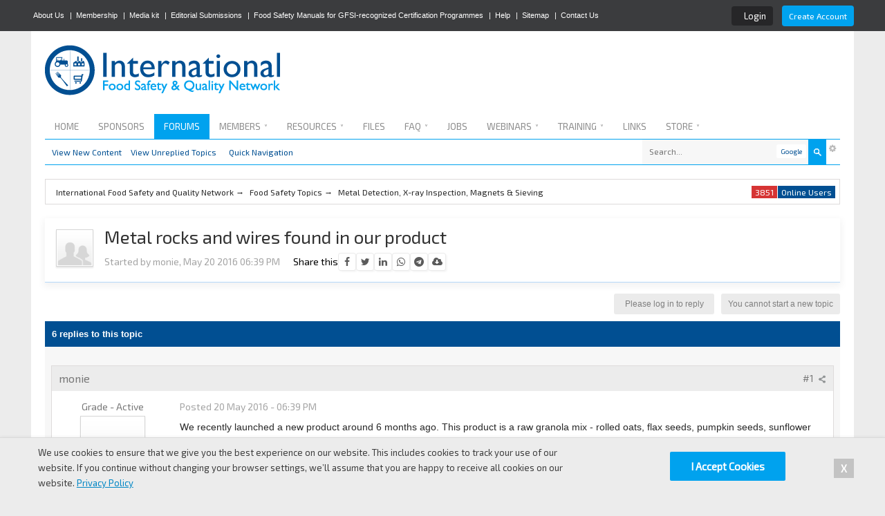

--- FILE ---
content_type: text/html;charset=UTF-8
request_url: https://www.ifsqn.com/forum/index.php/topic/27515-metal-rocks-and-wires-found-in-our-product/
body_size: 49639
content:
<!DOCTYPE html>
	<html lang="en"  xmlns:fb="http://www.facebook.com/2008/fbml">
	<head>
		<meta charset="utf-8" />
		<title>Metal rocks and wires found in our product - IFSQN</title><meta http-equiv="X-UA-Compatible" content="IE=edge" />
		<link rel="shortcut icon" href='https://www.ifsqn.com/forum/favicon.ico?v=1' />
		<link rel="image_src" href='https://www.ifsqn.com/forum/meta_round.png' />
		<script type='text/javascript'>
		//<![CDATA[
			jsDebug			= 0; /* Must come before JS includes */
			DISABLE_AJAX	= parseInt(0); /* Disables ajax requests where text is sent to the DB; helpful for charset issues */
			inACP			= false;
			var isRTL		= false;
			var rtlIe		= '';
			var rtlFull		= '';
		//]]>
		</script>
		
		<meta name="viewport" content="width=device-width, initial-scale=1">
		<meta property="og:title" content="Metal rocks and wires found in our product - IFSQN"/>
		<meta property="og:site_name" content="International Food Safety and Quality Network"/>
		<meta property="og:type" content="article" />
		
        <!-- App Indexing for Google Search -->
        <link href="android-app://com.quoord.tapatalkpro.activity/tapatalk/www.ifsqn.com/forum/?user_id=0&amp;location=topic&amp;fid=138&amp;tid=27515&amp;perpage=25&amp;channel=google-indexing" rel="alternate" />
        <link href="ios-app://307880732/tapatalk/www.ifsqn.com/forum/?user_id=0&amp;location=topic&amp;fid=138&amp;tid=27515&amp;perpage=25&amp;channel=google-indexing" rel="alternate" />
        
	
		
		
			<meta property="og:updated_time" content="1768591277" />
		
		
		
		
	

		
		
			<meta name="keywords" content="Metal,rocks,wires,found,product,recently,launched,around,months,ago,This,raw,granola,mix,rolled,oats,flax,seeds,pumpkin" />
		
		
		
		
	

		
		
			<meta name="description" content="Metal rocks and wires found in our product - posted in Metal Detection, X-ray Inspection, Magnets & Sieving: We recently launched a new product around 6 months ago. This product is a raw granola mix - rolled oats, flax seeds, pumpkin seeds, sunflower seeds, and quinoa puffs.&nbsp;
&nbsp;
Since its first month of production, our metal detector has detected metal in this product on multiple occasions. Of course, I isolated the metal fragment from the product and disposed of the product there..." />
		
		
		
			<meta property="og:description" content="Metal rocks and wires found in our product - posted in Metal Detection, X-ray Inspection, Magnets & Sieving: We recently launched a new product around 6 months ago. This product is a raw granola mix - rolled oats, flax seeds, pumpkin seeds, sunflower seeds, and quinoa puffs.&nbsp;
&nbsp;
Since its first month of production, our metal detector has detected metal in this product on multiple occasions. Of course, I isolated the metal fragment from the product and disposed of the product there..." />
			<meta name="twitter:description" content="Metal rocks and wires found in our product - posted in Metal Detection, X-ray Inspection, Magnets & Sieving: We recently launched a new product around 6 months ago. This product is a raw granola mix - rolled oats, flax seeds, pumpkin seeds, sunflower seeds, and quinoa puffs.&nbsp;
&nbsp;
Since its first month of production, our metal detector has detected metal in this product on multiple occasions. Of course, I isolated the metal fragment from the product and disposed of the product there..." />
		
		
	

		
		
			<meta name="identifier-url" content="https://www.ifsqn.com/forum/index.php/topic/27515-metal-rocks-and-wires-found-in-our-product/" />
		
		
			<meta property="og:url" content="https://www.ifsqn.com/forum/index.php/topic/27515-metal-rocks-and-wires-found-in-our-product/" />
		
		
		
	

<meta itemprop="image" content="https://www.ifsqn.com/forum/meta_round.png">
<meta property="og:image" content="https://www.ifsqn.com/forum/meta_round.png"/>


<!-- Meta Referrer -->
<meta name="referrer" content="origin-when-cross-origin" />

<!-- Organization Schema -->
<script type="application/ld+json">
{
  "@context" : "http://schema.org",
  "@type" : "Organization",
  "name" : "International Food Safety and Quality Network",
  "url" : "https://www.ifsqn.com",
  "sameAs" : [
   "https://www.facebook.com/IFSQN",
   "https://www.twitter.com/IFSQN",
   "https://plus.google.com/+Ifsqn",
   "https://www.linkedin.com/groups?gid=3225931", 
   "https://www.youtube.com/channel/UCbKOP3lml7tI1-i21hCBoAA"
   ]
}
</script>


<!-- Preconnect -->
<link rel="preconnect dns-prefetch" href="https://cdnjs.cloudflare.com">
<link rel="preconnect dns-prefetch" href="https://use.typekit.net">
<link rel="preconnect dns-prefetch" href="https://www.googletagservices.com">
<link rel="preconnect dns-prefetch" href="https://fonts.gstatic.com">
<link rel="preconnect dns-prefetch" href="https://p.typekit.net">
<link rel="preconnect dns-prefetch" href="https://maxcdn.bootstrapcdn.com">
<link rel="preconnect dns-prefetch" href="https://securepubads.g.doubleclick.net">
<link rel="preconnect dns-prefetch" href="https://ssl.google-analytics.com">
<link rel="preconnect dns-prefetch" href="https://stats.g.doubleclick.net">
<link rel="preconnect dns-prefetch" href="https://tpc.googlesyndication.com">
<link rel="preconnect dns-prefetch" href="https://www.youtube.com">
		
		
                
	
				
			<link rel="stylesheet" type="text/css"  href="https://www.ifsqn.com/forum/public/style_css/prettify.css?ipbv=e56c108f5ec02d28b104b0962bc469ef" />
		
	
	

	
	<style type="text/css" title="Main" media="screen,print">
		/* Inline CSS */
		
/* CSS: facebook_like_box*/
.fb_iframe_widget
iframe{left:0px}
	</style>
	

	<style type="text/css" title="Main" media="screen">
		/* Inline CSS */
		
/* CSS: keywords*/
a.keyword{border-bottom:1px dashed #0F72DA}a.keyword:after{content:url(https://www.ifsqn.com/images/tippy.gif)}td.col_k_word{vertical-align:top;width:15%;min-width:80px}td.col_k_popup{width:75%}td.col_k_case{width:10%;min-width:80px}
	</style>
	

	<style type="text/css" >
		/* Inline CSS */
		
/* CSS: themetent_global*/
#cal_list_content
.ipsType_subtitle{font-size:14px !important}table.ipb_table h4, table.ipb_table
.topic_title{font-size:14px !important;word-wrap:break-word}.nexusStart{padding:0
10px 10px 0;text-align:center}.nexusStart
.desc{font-size:14px !important;padding:10px
0}.nexusStart
img{margin:0
0 10px 0}#homepage #first-tabs h3, #homepage #second-tabs h3,
#homepage .general_box h3,
#homepage .blockDisplay h3,
#homepage .blockDisplay
h2{font-size:16px !important;font-weight:300;text-align:left}#homepage #first-tabs .T1, #homepage #second-tabs .T1,
#homepage #blogDisplay h4,
#homepage
.topicTitle{font-size:16px !important}#homepage .ipsType_smaller, #homepage .ipsType_smaller a,
#homepage #first-tabs .desc, #homepage #second-tabs
.desc{font-size:14px !important;line-height:14pt}#homepage #blogDisplay .published, #homepage #blogDisplay .___hover___member._hoversetup
#homepage #blogDisplay h4,.descFixed{font-size:11px !important}#homepage
#pollDisplay{margin-bottom:20px}#homepage #pollDisplay
.ipsBox_container{max-height:350px;overflow:auto}#homepage #pollDisplay ol
li{display:flex;align-items:center}#homepage #pollDisplay
.votes{font-size:13px;flex-basis:50%;color:#646464}#homepage #pollDisplay
.answer{flex-basis:90%}#homepage
.general_box{border:none;margin-bottom:20px;box-shadow:0 4px 20px #00000024}#homepage .blockDisplay h2,
#emailDisplay
h2{padding:10px;background:#014f92;color:#fff;font-size:16px}#homepage .blockDisplay
.hentry{padding:10px
0}#homepage
.block_display{margin:0
0 20px 0}#productDisplay
.ccsUserPhoto_small{margin-right:10px}#fileDisplay
.published{padding-left:10px}.ui-tabs{margin:0
0 20px 0}.ui-widget{font-family:proxima-nova,Arial,sans-serif !important}.slider-wrapper{width:auto !important}#emailDisplay
.register_link{background:#00a2ee;color:#fff;width:100%}input#signup_email{background:#FFF;padding:10px;border:2px
solid #f7f7f7;width:93%}.ccsMedia_block embed, .ccsMedia_block object, .ccsMedia_block
iframe{min-width:215px !important}.column1{width:510px;float:left;padding:0
10px 0 0}.column2{width:510px;float:left;padding:0
10px 0 0}.column3{width:250px !important;float:left;padding:0
10px 0 0}.column4{width:250px;float:left}.col-full:after{content:"";display:table;clear:both}#columns{-webkit-column-count:2;-webkit-column-gap:10px;-webkit-column-fill:auto;-moz-column-count:2;-moz-column-gap:10px;-moz-column-fill:auto;column-count:2;column-gap:15px;column-fill:auto}@media (min-width: 960px){#columns{-webkit-column-count:2;-moz-column-count:2;column-count:2}}@media (min-width: 1100px){#columns{-webkit-column-count:3;-moz-column-count:3;column-count:3}}.col-full
.maintitle{font:normal 18pt 'freight-sans-pro', tahoma, Arial, sans-serif;margin:0
0 20px 0}.col-full
.sidetitle{font:normal 12pt 'freight-sans-pro', tahoma, Arial, sans-serif !important;margin:0
0 20px 0;background:#014f92;color:#fff;padding:10px
10px 11px}.articleBlock{padding:15px;margin:0
0 20px 0;font-size:12pt;line-height:20pt;position:relative}.articleBlock h2, .nivo-caption h1
a{padding:0px
10px 5px 0px;line-height:15px;font:normal 22pt 'freight-sans-pro', tahoma, Arial, sans-serif;font-weight:700;max-width:375px}.articleBlock
h4{padding:0
0 20px 0;line-height:15px;font:normal 10pt 'proxima-nova', tahoma, Arial, sans-serif}.articleBlock
.date{display:block;font-size:10pt !important;padding:10px
0 0 0}.homeAdvert{padding:15px;margin:0
0 20px 0}.feature_1{}.feature_1::before{content:"\f08d" !important;color:#000;font-family:FontAwesome;font-size:2em;opacity:0.1;z-index:0;position:absolute;right:10px}.innerAdvert{background-color:#f8fbfc;background:url(https://www.gourmetchickcatering.com/yahoo_site_admin/assets/images/braised_root_veg_and_cabbage_with_fall_fruit.29494440_std.jpg) center center;padding:10px;margin:0
0 20px 0;text-align:center;height:150px;color:#fff}.col-three
.nexusad{padding-top:0px !important}#pollDisplay
.maintitle{display:none}.star5{display:none !important}.ttSub{display:table-cell;width:100%}.ipb_table{width:100%}#themeSlider{overflow:hidden;margin:0
0 20px 0}#slider{padding:0px
!important;margin:0!important;position:relative;text-align:center}#slider
ul{padding:0
!important;margin:6px
0 0 0px !important !important}#slider
li{padding:0
!important;margin:0!important}.slide-box,#themeRoll{position:relative; }.slide-box
img{cursor:pointer}.nivo-caption{color:#FFF;overflow:hidden;position:absolute;z-index:8;text-align:left;padding:10px
0}.nivo-html-caption{display:none}.slide-h1{font-size:20px;padding:0
0 10px 0}.slide-h2{font-size:14px}.slide-h2
a{color:#fff}.nivo-controlNav, .nivo-directionNav
a{display:none}.nivo-caption
p{text-align:left !important}#themeSlider p
a{color:#fff;text-decoration:underline}#themeSlider p a:hover{color:#fff;text-decoration:underline}.topic_share{margin:10px
0}.ttNexus{height:250px !important}.ttEmpty{height:146px}.ttStore{height:233px;margin-bottom:40px}#admin_bar
a{color:#fff;padding:0
5px 0px 3px}#admin_bar li.active
a{color:#fc6d35}#logo{display:inline}#floatDiv{background:#00a2ee;width:20%;color:#fff;font-weight:300;padding:15px;-webkit-border-radius:4px;border-radius:4px;font-size:11px;bottom:10px;right:10px;z-index:99999;position:fixed;width:20%;-webkit-box-shadow:0px 0px 10px 0px rgba(0, 0, 0, 0.5);box-shadow:0px 0px 10px 0px rgba(0,0,0,0.5)}#secondary_nav{font-size:12px;color:#014f92;margin-bottom:20px;height:35px;border-bottom:1px solid #00a2ee}.secondary_nav{padding:10px
10px 0 10px}.secondary_nav
li{float:left}#user_block{float:right;padding-top:10px}#community_menu>li{margin:0px
3px 0 0;position:relative}#community_menu>li>a{color:#014f92;display:block;padding:0
10px 0 0}#misc_menu>li{margin:0px
3px 0 0;position:relative}#misc_menu>li>a{color:#014f92;display:block;padding:0
10px 0 0}padding: 0 10px;text-align:center;display:block;outline:none;line-height:30px;position:relative;text-transform:uppercase}*/
.iconMove{background-position:50% 0% !important}#statistics_content{background:#fff;padding:20px;line-height:120%;margin-top:20px}.statistics_head
span{color:#aeaeae;font-size:12px !important;font-weight:300 !important;text-transform:uppercase}.general_box h3
a{color:#fff}#board_stats{margin-top:20px}.statsImg{margin-right:10px}#stat_links{text-align:center}#stat_links
a{color:#000}#noticeAlert{background:#fff;margin-bottom:10px}#noticeAlert
h3{background:#014f92;color:#fff;padding:10px
10px 11px;font-size:15px;font-weight:300}#content_bar{background:#fff;border:1px
solid #dedbdb;font-size:12px;color:#dedbdb !important;margin-top:10px;margin-bottom:20px;height:25px;padding:10px
5px 0 5px}#nav_app_unreplied_topics{float:left;!important}.baseRoot{background:#4b4b4b;margin-top:-5px}#stat_links
li{margin-left:10px}#iconSSL{right:20px;bottom:20px;position:fixed;z-index:999}.post_block h3
a{color:#777}.post_block h3 a:hover{color:#777}.bannerImage{margin:auto;padding-bottom:20px}#nexusImage{background:url(https://www.ifsqn.com/images/theifsqnstore2.jpg) no-repeat;width:980px;height:220px}#blogImage{background:url(https://www.ifsqn.com/images/blogs2.jpg) no-repeat;width:980px;height:220px}#calendarImage{background:url(https://www.ifsqn.com/images/trainingandeventscalendar2.jpg) no-repeat;width:980px;height:220px}#downloadsImage{background:url(https://www.ifsqn.com/images/fileslibrary2.jpg) no-repeat;width:980px;height:220px}#businessImage{background:url(https://www.ifsqn.com/images/businessdirectory2.jpg) no-repeat;width:980px;height:220px}table.ipb_table .subforums li.unread
a{border-color:#00a2ee;background:#e6f6fd}table.ipb_table .subforums li
a{background:#f7f7f7;padding:2px
6px;border-radius:4px;border-left:2px solid #e6e6e6}table.ipb_table .subforums
li{width:50%;margin-top:12px}.ttStoreIcon{width:19px;height:16px;padding:0
10px 0 0}#admin_bar a:hover{color:#8a8a8a}#footer .block a:hover{color:#8a8a8a}#community_app_menu  li>div>ul>li>a:hover{background:#23b4f8}table.ipb_table tr:hover{background:#f7f7f7}#register_link:hover{  background: #014f92; }#footing{background:#545454;width:100%;position:absolute}#footer{margin-top:20px;color:#fff;padding-top:20px;position:relative}#footer
a{color:#fff}#footer a:hover{color:#fff}.block{float:left;width:295px;margin:0
3em 2em 0}.blockEnd{padding:0
!important}.blockNew{display:block;clear:both}.block
li{padding:0.5em 2em 0 0}.social
li{padding:10px
0 0 10px;display:inline !important}.block
h2{padding-bottom:10px;margin:0
10px 10px 0;font-size:12pt;font-weight:300;border-bottom:1px solid #8b8b8b;text-transform:uppercase}.blockMove{margin-left:30px}#tt{float:none;margin-top:-5px !important}.register_link{background:#00a2ee;color:#fff !important;display:inline-block;padding:10px;border:0px;margin:5px
0 5px 0}#new_skin_menucontent{top:-90px !important}#azk36010{padding-top:10px}#rowFooter{float:left;width:70%}#rowRight{float:right;width:25%}.width_main{width:80%;margin:0
auto;padding:0}#footer::after{clear:left}.width_main::after{clear:both}@media screen and (max-width: 960px){#branding{margin-top:87px !important}.col_c_post{display:none}#community_app_menu>li>a::before{display:none;!important}}@media screen and (max-width: 490px){#admin_bar{display:none}#nav_explore, #quickNavLaunch span,#new_skin,#mark_all_read{display:none !important}.col_c_post{display:none}.col_c_stats
stats{margin-right:10px}}
	</style>
	

	<style type="text/css" >
		/* Inline CSS */
		
/* CSS: bootstrap*/

	</style>
	

	<style type="text/css" >
		/* Inline CSS */
		
/* CSS: alex*/
.pad5{padding:5px}.pad10{padding:10px}.font-reset{font-family:"Helvetica",Arial,sans-serif !important};._crop{background-position:center center;background-repeat:no-repeat;background-size:cover}._blur{transition:opacity .5s;-webkit-transition:opacity .5s;opacity:1}._blur:hover{transition:opacity .5s;-webkit-transition:opacity .5s;opacity:.5}.df-normal-anim{-webkit-transition:all .3s ease;-moz-transition:all .3s ease;-o-transition:all .3s ease;transition:all .3s ease}.df-normal-anim:hover{-webkit-transition:all .3s ease;-moz-transition:all .3s ease;-o-transition:all .3s ease;transition:all .3s ease}.gflex{display:flex}.gflex-column{flex-direction:column}.gflex-centered{align-items:center;justify-content:center}.gflex-gap-1{gap:1rem}.login-strip{background:#0000005c;padding:6px
10px;border-radius:4px;margin-right:10px;font-size:13px}.login-strip
.services{margin-right:8px}.login-strip .services>a:first-child{margin-right:4px}#header_bar>.main_width{display:flex;justify-content:space-between;max-width:1190px}.star-rating
.icon{color:#80808066}.star-rating
.icon.active{color:#eca900}.post{font-family:"Helvetica",Arial}.post p.citation, .comment_content
p.citation{background:#d7edff;color:#2d4e69;border:0;border-radius:0;margin-top:15px}.post blockquote.ipsBlockquote, .comment_content
blockquote.ipsBlockquote{background:#e7f4ff;color:#526473;border:0;border-radius:0;margin-bottom:15px}body
#cot_tl_pop{background:#f0f0f0;box-shadow:0px 3px 18px 2px #808080}.ipsBox.infoStrip{font-size:14px;line-height:20px;color:#285481;background:#eff7ff;border:1px
solid #cbdfee;margin-top:1rem}.ipsBox.infoStrip
a{border-bottom:1px dotted}#ipboard_body
.ipsSteps{background:#cfeefc}#ipboard_body .ipsSteps ul
li{background-image:none;color:#5a83a6}#ipboard_body .ipsSteps
.ipsSteps_done{color:#5a83a6;padding-left:40px;position:relative;border-right:1px solid #c7edff}#ipboard_body .ipsSteps
.ipsSteps_active{text-shadow:0px 1px 0 rgba(127, 127, 127, 0.7);background-color:#00a4f0;color:#fff}#ipboard_body .ipsSteps .ipsSteps_done:before{content:"\f00c";font-family:FontAwesome;display:block;position:absolute;left:14px;top:50%;margin-top:-8px}.ipsLayout.flexed{display:flex;flex-direction:row;padding:0}.ipsLayout.flexed
.ipsLayout_right{margin:0}.ipsLayout.flexed
.ipsLayout_content{margin-right:15px;flex:1;float:none}.ipsLayout.flexed
.stickyBlocks{position:sticky;top:5px}#community_app_menu li.skip_moremenu:hover{background-color:#173455;color:#FFF}#community_app_menu li.skip_moremenu:hover
a{color:#FFF !important}.submenu_container .submenu_li
a{font-size:13px;margin-left:10px;-webkit-transition:margin-left 0.3s ease;-moz-transition:margin-left 0.3s ease;-o-transition:margin-left 0.3s ease;transition:margin-left 0.3s ease}.submenu_container .submenu_li a:hover{margin-left:15px}#emailDisplay
.info{font-family:open sans;font-size:12px !important;font-weight:bold;text-align:center;background:rgba(0, 0, 0, 0.04);padding:10px;color:#777}#emailDisplay
input#signup_email{margin:10px
0px;border:1px
solid #E7E7E7}#emailDisplay
.register_link{cursor:pointer}#emailDisplay .register_link:hover{background:#0E7FB5}#secondary_nav{height:auto;overflow:inherit}.yt-subs-wrapper{position:absolute;top:0;left:-45px;bottom:0;width:45px}.yt-subs_button{position:fixed;top:50%;transform:rotatez(90deg);margin-left:-105px}.yt-subs_button
.sub{background:#C62824;transform:rotatez(180deg);height:45px;position:relative;box-shadow:0 -10px 12px 0 rgba(13,13,13,0.15);border-width:1px 1px 0;border-style:solid;border-color:#A33634;transition:background 0.3s ease}.yt-subs_button .sub:hover{background:#AD1E1A}.yt-subs_button
.button{display:inline-block;font-size:15px;font-weight:700;color:#FFF;padding:15px;text-shadow:0 -1px 0 #151515;box-shadow:0 0 10px 1px rgba(0,0,0,0.07) inset;width:220px;text-align:center}.yt-subs_button
span{margin-left:10px;padding:3px
6px;background:rgba(0,0,0,0.1);box-shadow:0 0 6px 1px #730D0B inset;font-size:14px;color:#FFE9E9;border-radius:4px}.yt-subs_button
.remove{position:absolute;right:-10px;top:-3px}.yt-subs_button .remove
.closeicon{background:white;border-radius:50%;width:20px;height:20px;text-align:center;line-height:20px;border:2px
solid #C62824;box-shadow:0px 0px 10px 1px rgba(0,0,0,0.3);color:#C62824;cursor:pointer}.yt-subs_button .remove .closeicon:hover{box-shadow:0px 0px 10px 1px rgba(0,0,0,0.6)}.webinarRegistration{display:inline-block;padding:10px
15px;font-size:18px;background:#00A2EE;color:#fff;font-weight:bold;text-shadow:0px 0px 1px #1A4F67;border:1px
solid #29A4DE;box-shadow:0px 25px 10px rgba(255, 255, 255, 0.18) inset}.webinarRegistration
.cost{padding:10px;padding-left:15px;border-left:1px solid #75D3FF;margin:-10px;margin-left:15px}.webinarRegistration:hover{box-shadow:none;border-color:#3B8BB3;color:#fff}.latestJobsList.general_box
.item{background:#fff;border-top:1px solid #dfefff;padding:10px;margin-bottom:8px}.latestJobsList.general_box
img{width:80px;object-fit:contain;order:1}.latestJobsList.general_box .sidebar
.elogo{width:70px}.latestJobsList.general_box
.text{font-size:14px;line-height:20px;margin-top:10px;display:flex;gap:1rem}.latestJobsList.general_box .text-clamp{-webkit-line-clamp:3;-webkit-box-orient:vertical;overflow:hidden;display:-webkit-box}.latestJobsList.general_box
ul{padding:8px}.latestJobsList.general_box ul > li:last-child
.item{margin:0}.latestJobsList.general_box .text
a{display:flex}.linksListing
.itemWrap{display:flex}.linksListing .itemWrap
h4{font-size:15px !important}.linksListing .itemWrap
.imageWrap{width:15%;padding-right:20px}.linksListing .itemWrap .imageWrap
img{width:100%;border:1px
solid #d0d0d0}.linksListing .itemWrap
.textWrap{margin-top:5px;line-height:20px}.linksListing .itemWrap
.contentWrap{width:70%}.items_topPosters>.item:last-child{margin-bottom:0}.items_topPosters
.item{display:flex;background:white;padding:8px;border-radius:4px;margin-bottom:10px}.items_topPosters .item:hover{box-shadow:0 2px 6px #00000012}.items_topPosters .item
img{width:32px;height:32px;object-fit:cover}.items_topPosters .item
.name{margin-bottom:3px}.items_topPosters .item
.details{flex:1;padding:0
10px;display:flex;flex-direction:column;justify-content:center}.items_topPosters .item
.stats{display:flex;flex-direction:column;font-size:18px;color:#d2d2d2;justify-content:center;font-family:Helvetica}@media screen and (max-height: 750px){.items_topPosters>.item:last-child{display:none}}#quickLoginSidebar .ipsField_primary
input{font-size:15px;padding:6px
8px}.topichead{display:flex;background:#fffffffa;padding:16px;box-shadow:0 4px 10px 2px #0000000d;border-bottom:1px solid #499eef69}.topichead.sticky{position:sticky;top:0;z-index:100}.topichead-main{flex:1;margin-left:1rem}.topichead
.rating{display:inline-flex;margin:0
8px;gap:3px;border-left:1px solid #dbdbdb;padding-left:8px;line-height:normal}.topichead .rating>strong{color:#5c5c5c}.topichead .rating
img{width:14px}.topichead-main
h1{line-height:1.2;margin:-5px 0 8px}.topichead .topic-desc{display:inline-block;margin-right:1rem}.topic-display
.topicbar{display:flex;background:#f7f7f7;padding:12px
1rem 6px 1rem;justify-content:space-between}.topic-display .topicbar .topic-tags{display:flex;gap:1rem}.topic-display .topicbar
.ipsTag{background:none;font-size:13px;display:inline-flex;padding:0;margin:0;font-weight:bold;color:#3775ad;font-family:Arial}.topic-display .topicbar .ipsTag:before{content:"#"}.socialshare{display:inline-flex;align-items:center;gap:10px}.socialshare>a{width:28px;height:28px;display:flex;justify-content:center;align-items:center;border-radius:4px;background:#fff;color:#5b5b5b;box-shadow:2px 2px 2px #0000000a;font-size:15px;border:1px
solid #00000014}.socialshare.mini>a{width:24px;heighT:24px;font-size:14px}.socialshare .telegram:hover{background:#367fa7;color:#fff}.socialshare .linkedin:hover{background:#3280ba;color:#fff}.socialshare .twitter:hover{background:#16acd2;color:#fff}.socialshare .wapp:hover{background:#509f32;color:#fff}.socialshare .fb:hover{background:#5477a5;color:#fff}
	</style>
	

	<style type="text/css" >
		/* Inline CSS */
		
/* CSS: ipb_help*/

	</style>
	

	<style type="text/css" >
		/* Inline CSS */
		
/* CSS: ipgallery_slideshow*/

	</style>
	

	<style type="text/css" >
		/* Inline CSS */
		
/* CSS: membermap*/

	</style>
	

	<style type="text/css" >
		/* Inline CSS */
		
/* CSS: ipdownloads*/

	</style>
	

	<style type="text/css" >
		/* Inline CSS */
		
/* CSS: ipgallery*/

	</style>
	

	<style type="text/css" >
		/* Inline CSS */
		
/* CSS: ipgallery_lightbox*/

	</style>
	

	<style type="text/css" >
		/* Inline CSS */
		
/* CSS: ipb_calendar*/

	</style>
	

	<style type="text/css" >
		/* Inline CSS */
		
/* CSS: ipblog*/

	</style>
	

	<style type="text/css" title="Main" media="screen,print">
		/* Inline CSS */
		
/* CSS: ipb_styles*/
body,div,dl,dt,dd,ul,ol,li,h1,h2,h3,h4,h5,h6,pre,form,fieldset,input,textarea,p,blockquote,th,td{margin:0;padding:0}table{border-collapse:collapse;border-spacing:0}fieldset,img{border:0}address,caption,cite,code,dfn,th,var{font-style:normal;font-weight:normal}ol,ul{list-style:none}caption,th{text-align:left}h1,h2,h3,h4,h5,h6{font-size:100%;font-weight:normal}q:before,q:after{content:''}abbr,acronym{border:0}hr{display:none}address{display:inline}html,body{background:#ececec;color:#000}body{font:normal 14px 'Exo 2',arial,sans-serif;position:relative}input,select{font:normal 10pt 'Exo 2',arial,sans-serif}h3,strong{font-weight:bold}em{font-style:italic}img,.input_check,.input_radio{vertical-align:middle}legend{display:none}table{width:100%}td{padding:3px}a{color:#1e1f20;text-decoration:none}a:hover{color:#225985}.ipsList_inline>li{display:inline-block}.ipsList_inline>li:first-child{margin-left:0}.ipsList_inline>li:last-child{margin-right:0}.ipsList_inline.ipsList_reset>li:first-child{margin-left:3px}.ipsList_inline.ipsList_reset>li:last-child{margin-right:3px}.ipsList_inline.ipsList_nowrap{white-space:nowrap}.ipsList_withminiphoto>li{margin-bottom:8px}.ipsList_withmediumphoto > li
.list_content{margin-left:60px}.ipsList_withminiphoto > li
.list_content{margin-left:40px}.ipsList_withtinyphoto > li
.list_content{margin-left:30px}.list_content{word-wrap:break-word}.ipsList_data
li{margin-bottom:6px;line-height:1.3}.ipsList_data
.row_data{display:inline-block;word-wrap:break-word;max-width:100%}.ipsList_data .row_title, .ipsList_data
.ft{display:inline-block;float:left;width:120px;font-weight:bold;text-align:right;padding-right:10px}.ipsList_data.ipsList_data_thin .row_title, .ipsList_data.ipsList_data_thin
.ft{width:80px}.ipsType_pagetitle,.ipsType_subtitle{font:300 26px/1.3 'Exo 2',Arial,sans-serif;color:#323232}.ipsType_subtitle{font-size:18px}.ipsType_sectiontitle{font-size:16px;font-weight:normal;color:#595959;padding:5px
0;border-bottom:1px solid #ececec}.ipsType_pagedesc{color:#7f7f7f;line-height:1.5}.ipsType_pagedesc
a{text-decoration:underline}.ipsType_textblock{line-height:1.5;color:#282828}.ipsType_small{font-size:13px}.ipsType_smaller, .ipsType_smaller
a{font-size:12px !important}.ipsType_smallest, .ipsType_smallest
a{font-size:11px !important}.ipsReset{margin:0px
!important;padding:0px
!important}#content,.main_width{margin:0
auto;max-width:1150px;min-width:1080px}#content{background:#fff;padding:20px
20px 10px 20px;line-height:120%;position:relative}.row1,.post_block.row1{background-color:#fff}.row2{background-color:#f8fbfc}.unread .altrow,.unread.altrow{background-color:#f7f7f7}.highlighted, .highlighted
.altrow{background-color:#d6e4f0}.ipsBox{background:#f7f7f7}.ipsBox_notice,.ipsBox_highlight{background:#f4fcff;border-bottom:1px solid #cae9f5}a.ipsBadge:hover{color:#fff}.ipsBadge_green{background:#7ba60d}.ipsBadge_purple{background:#af286d}.ipsBadge_grey{background:#7ba60d}.ipsBadge_lightgrey{background:#328586}.ipsBadge_orange{background:#ED7710}.ipsBadge_red{background:#bf1d00}.bar{background:#f7f7f7;padding:8px
10px}.bar.altbar{background:#f7f7f7;color:#8a8a8a}.header{background:#fff;color:#8a8a8a}body .ipb_table .header a,
body .topic_options
a{color:#1d3652}.post_block{background:#fff}.post_body
.post{color:#282828}.bbc_url,.bbc_email{color:#0f72da;text-decoration:underline}.date, .poll_question
.votes{color:#747474;font-size:11px}.no_messages{background-color:#f6f8fa;color:#1c2837;padding:15px
10px}.tab_bar{background-color:#e4ebf2;color:#4a6784}.tab_bar
li.active{background-color:#243f5c;color:#fff}.tab_bar.no_title.mini{border-bottom:8px solid #243f5c}.ipbmenu_content,.ipb_autocomplete{background-color:#fff;border:1px
solid #8b8b8b;-webkit-box-shadow:rgba(0, 0, 0, 0.3) 0px 6px 6px;box-shadow:rgba(0, 0, 0, 0.3) 0px 6px 6px}.ipbmenu_content li, .ipb_autocomplete
li{border-bottom:1px solid #d5dde5}.ipb_autocomplete
li.active{background:#d5dde5}.ipbmenu_content a:hover{background:#d5dde5}.input_submit{background:#212121;color:#fff;-moz-border-radius:4px;-webkit-border-radius:4px;border-radius:4px;border:none !important;padding:8px
10px !important;margin-bottom:10px}.input_submit:hover{color:#fff}.input_submit.alt{background:#e2e9f0;color:#464646}.input_submit.alt:hover{color:#464646}.input_submit.delete{background:#ad2930;border-color:#C8A5A4 #962D29 #962D29 #C8A5A4;color:#fff;-moz-box-shadow:inset 0 1px 0 0 #C8A5A4, 0px 2px 3px rgba(0,0,0,0.2);-webkit-box-shadow:inset 0 1px 0 0 #C8A5A4, 0px 2px 3px rgba(0,0,0,0.2);box-shadow:inset 0 1px 0 0 #C8A5A4, 0px 2px 3px rgba(0,0,0,0.2)}.input_submit.delete:hover{color:#fff}body#ipboard_body fieldset.submit,
body#ipboard_body
p.submit{background-color:#fff}.moderated, body .moderated td, .moderated td.altrow, .post_block.moderated,
body td.moderated, body
td.moderated{background-color:#f8f1f3}.post_block.moderated{border-color:#e9d2d7}.moderated
.row2{background-color:#f0e0e3}.moderated, .moderated
a{color:#6f3642}body#ipboard_body.redirector{background:#fff !important}#header_bar{background:#3b3c3e;padding:0;text-align:right}#admin_bar{font-family:sans-serif;font-size:11px;line-height:45px;color:#fff}#user_navigation{color:#9f9f9f;font-size:12px;display:flex;align-items:center}#user_navigation
a{color:#fff}#user_navigation .ipsList_inline
li{margin:5px
0 0 0}#user_navigation.not_logged_in{padding:0
0 4px}#user_link{font-size:12px;color:#fff;padding:0
12px 4px 12px;height:36px;line-height:36px;display:inline-block;margin-right:15px;outline:0}#user_link_dd,.dropdownIndicator{display:inline-block;width:9px;height:5px}#user_link:hover,#notify_link:hover,#inbox_link:hover,#user_logout:hover{color:#8a8a8a}#user_link_menucontent #links
li{width:50%;float:left;margin:3px
0;text-shadow:0px 1px 0 rgba(255,255,255,1);white-space:nowrap}#user_link.menu_active,#user_logout.menu_active{background:#fff;color:#323232}#user_link.menu_active #user_link_dd, .menu_active .dropdownIndicator, li.active
.dropdownIndicator{background-position:right}#community_app_menu .menu_active
.dropdownIndicator{background-position:left}#community_app_menu li.active .menu_active
.dropdownIndicator{background-position:right}#user_link_menucontent
#statusForm{margin-bottom:15px}#user_link_menucontent
#statusUpdate{margin-bottom:5px}#user_link_menucontent>div{margin-left:15px;width:265px;text-align:left}#statusSubmitGlobal{margin-top:3px}#user_link.menu_active,#notify_link.menu_active,#inbox_link.menu_active,#user_logout.menu_active{background-position:bottom}#notify_link,#inbox_link{vertical-align:middle;width:16px;height:15px;padding:15px
16px 0 10px;position:relative}#notify_link{background:url(https://www.ifsqn.com/forum/public/style_images/ifsqn/icon_notify.png) no-repeat bottom}#inbox_link{background:url(https://www.ifsqn.com/forum/public/style_images/ifsqn/icon_inbox.png) no-repeat bottom}#user_navigation
#register_link{background:#00a2ee;color:#fff;display:inline-block;padding:8px
10px;border-radius:4px}#branding{min-height:100px}#logo{display:inline}#primary_nav{border-bottom:1px solid #00a2ee}#community_app_menu
.arrow{font-size:10px;margin-left:2px}#community_app_menu>li{margin:0px
!important;position:relative;float:left}#community_app_menu>li>a{color:#8b8b8b;display:block;padding:10px
14px;text-align:center;display:block;outline:none;line-height:30px;position:relative;text-transform:uppercase;font:normal 10pt 'Exo 2',sans-serif}#community_app_menu>li>a:hover,#community_app_menu>li>a.menu_active{color:#00a2ee}#community_app_menu>li.active>a{background:#00a2ee;color:#fff;margin-top:0;text-shadow:none}#quickNavLaunch
span{background:url(https://www.ifsqn.com/forum/public/style_images/ifsqn/icon_quicknav.png) no-repeat top;width:15px;height:10px;display:inline-block}#primary_nav
#quickNavLaunch{padding:6px
8px 8px}#more_apps_menucontent,.submenu_container{background:#173455;font-size:12px;border:0;min-width:140px}#more_apps_menucontent li, .submenu_container
li{padding:0;border:0;float:none !important;min-width:150px}#more_apps_menucontent a, .submenu_container
a{display:block;padding:8px
10px;color:#fff;text-shadow:0px 1px 1px rgba(0,0,0,0.5)}#more_apps_menucontent li:hover, .submenu_container li:hover{background-color:#00a2ee !important}#more_apps_menucontent li:hover a, .submenu_container li:hover
a{color:#fff;text-shadow:none}#community_app_menu .submenu_container,#more_apps_menucontent.submenu_container{width:260px}#community_app_menu .submenu_container li,
#more_apps_menucontent.submenu_container
li{width:260px}.breadcrumb{color:#282828;font-size:12px;margin-left:10px}.breadcrumb
a{color:#282828}.breadcrumb li
.nav_sep{margin:0
5px 0 0}.breadcrumb li:first-child{margin-left:0}.breadcrumb.bottom{width:100%}.ipsHeaderMenu{background:#fff;background:-moz-linear-gradient(top, #fff 0%, #f6f6f6 70%, #ededed 100%);background:-webkit-gradient(linear, left top, left bottom, color-stop(0%,#ffffff), color-stop(70%,#f6f6f6), color-stop(100%,#ededed));padding:10px;-moz-border-radius:0 0 6px 6px;-webkit-border-bottom-right-radius:6px;-webkit-border-bottom-left-radius:6px;border-radius:0 0 6px 6px;overflow:hidden;width:340px}.ipsHeaderMenu
.ipsType_sectiontitle{margin-bottom:8px}#user_notifications_link_menucontent.ipsHeaderMenu,#user_inbox_link_menucontent.ipsHeaderMenu{width:300px}#search{}#main_search{font-size:12px;border:0;padding:0;background:transparent;width:130px;outline:0}#main_search.inactive{color:#bcbcbc}#search_wrap{position:relative;background:#f7f7f7;display:block;padding:0
26px 0 10px;height:36px;line-height:35px;min-width:230px}#adv_search{width:16px;height:16px;color:#bcbcbc;display:inline-block;margin:4px
0 4px 4px}#search
.submit_input{background:#00a2ee url(https://www.ifsqn.com/forum/public/style_images/ifsqn/search_icon.png) no-repeat 50%;text-indent:-3000em;padding:0;border:0;display:block;width:26px;height:36px;position:absolute;right:0;top:0;bottom:0}#search_options{font-size:10px;height:20px;line-height:20px;margin:7px
3px 3px 0;padding:0
6px;color:#014f92;-moz-border-radius:3px;-webkit-border-radius:3px;border-radius:3px;background:#fff;display:inline-block;float:right;max-width:80px;text-overflow:ellipsis;overflow:hidden}#search_options_menucontent{min-width:100px;white-space:nowrap}#search_options_menucontent
input{margin-right:10px}#search_options_menucontent
li{border-bottom:0;color:#8a8a8a}#search_options_menucontent
label{cursor:pointer}#backtotop{width:24px;height:24px;line-height:20px;left:50%;margin-left:-12px;position:absolute;display:inline-block;background:#bdbdbd;text-align:center;-moz-border-radius:16px;-webkit-border-radius:16px;border-radius:16px;opacity:0.4;outline:0}#backtotop:hover{background:#014f92;color:#fff;opacity:1}#footer_utilities{padding:0;font-size:11px;position:relative;margin:0px}#footer_utilities .ipsList_inline>li>a{margin-right:0px;padding:4px
10px}#footer_utilities
a.menu_active{background:#F7F9FB;margin-top:-5px;padding:3px
9px 4px !important;z-index:20000;position:relative;display:inline-block;border:1px
solid #D5DDE5;border-top:0}#copyright{color:#fff}#copyright
a{color:#fff}#ipsDebug_footer{width:900px;margin:8px
auto 0px auto;text-align:center;color:#404040;text-shadow:0px 1px 0px #fff;font-size:11px}#ipsDebug_footer
strong{margin-left:20px}#ipsDebug_footer
a{color:#404040}#rss_menu{background-color:#fff;border:1px
solid #f7f7f7}#rss_menu
li{border-bottom:1px solid #f7f7f7}#rss_menu
a{color:#8a8a8a;padding:5px
8px}#rss_menu a:hover{background-color:#f7f7f7;color:#8a8a8a}.ipsUserPhoto{padding:1px;border:1px
solid #d5d5d5;background:#fff;-webkit-box-shadow:0px 2px 2px rgba(0,0,0,0.1);-moz-box-shadow:0px 2px 2px rgba(0,0,0,0.1);box-shadow:0px 2px 2px rgba(0,0,0,0.1)}.ipsUserPhotoLink:hover
.ipsUserPhoto{border-color:#7d7d7d}.ipsUserPhoto_variable{max-width:155px}.ipsUserPhoto_large{max-width:90px;max-height:90px}.ipsUserPhoto_medium{width:50px;height:50px}.ipsUserPhoto_mini{width:30px;height:30px}.ipsUserPhoto_tiny{width:20px;height:20px}.ipsUserPhoto_icon{width:16px;height:16px}.general_box{background:#fcfcfc;margin-bottom:10px;border:1px
solid #dedbdb}.general_box h3, .general_box
h1{background:#014f92;color:#fff !important;padding:10px
10px 11px;font-size:16px;font-weight:300}.general_box
.none{color:#bcbcbc}.ipsBox,.ipsPad{padding:9px}.ipsPad_double{padding:9px
19px}.ipsBox_withphoto{margin-left:65px}.ipsBox_container{background:#fff;border:1px
solid #dedbdb}.ipsBox_container.moderated{background:#f8f1f3;border:1px
solid #d6b0bb}.ipsBox_notice{padding:10px;line-height:1.6;margin-bottom:10px}.ipsBox_container
.ipsBox_notice{margin:-10px -10px 10px -10px}.ipsPad_half{padding:4px
!important}.ipsPad_left{padding-left:9px}.ipsPad_top{padding-top:9px}.ipsPad_top_slimmer{padding-top:7px}.ipsPad_top_half{padding-top:4px}.ipsPad_top_bottom{padding-top:9px;padding-bottom:9px}.ipsPad_top_bottom_half{padding-top:4px;padding-bottom:4px}.ipsMargin_top{margin-top:9px}.ipsBlendLinks_target
.ipsBlendLinks_here{opacity:0.5;-webkit-transition:all 0.1s ease-in-out;-moz-transition:all 0.2s ease-in-out}.ipsBlendLinks_target:hover
.ipsBlendLinks_here{opacity:1}.block_list>li{padding:5px
10px;border-bottom:1px solid #f2f2f2}.ipsModMenu{width:15px;height:15px;display:inline-block;text-indent:-2000em;background:url(https://www.ifsqn.com/forum/public/style_images/ifsqn/moderation_cog.png) no-repeat;margin-right:5px;vertical-align:middle}.ipsBadge{display:inline-block;line-height:15px;padding:0
5px;font-size:10px;font-weight:bold;text-transform:uppercase;color:#fff;border-radius:4px;vertical-align:middle;font-family:Arial,Helvetica}.ipsBadge.has_icon
img{max-height:7px;vertical-align:baseline}#nav_app_ipchat
.ipsBadge{position:absolute}#ajax_loading{display:none;background:#95C715;background:-moz-linear-gradient(top, #95C715 0%, #7BA60D 100%);background:-webkit-gradient(linear, left top, left bottom, color-stop(0%,#95C715), color-stop(100%,#7BA60D));background:linear-gradient(top, #95C715 0%,#7BA60D 100%);border:1px
solid #7BA60D;color:#fff;text-align:center;padding:5px
0 8px;width:8%;top:0px;left:46%;-moz-border-radius:0 0 5px 5px;-webkit-border-bottom-right-radius:5px;-webkit-border-bottom-left-radius:5px;border-radius:0 0 5px 5px;z-index:10000;position:fixed;-moz-box-shadow:0px 3px 5px rgba(0,0,0,0.2), inset 0px -1px 0px rgba(255,255,255,0.2);-webkit-box-shadow:0px 3px 5px rgba(0,0,0,0.2), inset 0px -1px 0px rgba(255,255,255,0.2);box-shadow:0px 3px 5px rgba(0,0,0,0.2), inset 0px -1px 0px rgba(255,255,255,0.2)}#ipboard_body.redirector{width:500px;margin:150px
auto 0 auto}#ipboard_body.minimal{margin-top:40px}#ipboard_body.minimal
#content{-moz-border-radius:10px;-webkit-border-radius:10px;border-radius:10px;padding:20px
30px}#ipboard_body.minimal
h1{font-size:32px}#ipboard_body.minimal
.ipsType_pagedesc{font-size:16px}.progress_bar{background-color:#fff;border:1px
solid #F7F7F7}.progress_bar
span{background:#D63434 url(https://www.ifsqn.com/forum/public/style_images/ifsqn/gradient_bg.png) repeat-x left 50%;color:#fff;font-size:0em;font-weight:bold;text-align:center;text-indent:-2000em;height:10px;display:block;overflow:hidden}.progress_bar.limit
span{background:#b82929 url(https://www.ifsqn.com/forum/public/style_images/ifsqn/progressbar_warning.png) repeat-x center}.progress_bar span
span{display:none}.progress_bar.user_warn{margin:0
auto;width:80%}.progress_bar.user_warn
span{height:6px}.progress_bar.topic_poll{border:1px
solid #d5dde5;margin-top:2px;width:40%}li.rating
a{outline:0}.antispam_img{margin:0
3px 5px 0}span.error{color:#ad2930;font-weight:bold;clear:both}#recaptcha_widget_div{max-width:350px}#recaptcha_table{border:0
!important}.mediatag_wrapper{position:relative;padding-bottom:56.25%;padding-top:30px;height:0;overflow:hidden}.mediatag_wrapper iframe,
.mediatag_wrapper object,
.mediatag_wrapper
embed{position:absolute;top:0;left:0;width:100%;height:100%}.tab_filters ul, .tab_filters li, fieldset.with_subhead span.desc, fieldset.with_subhead label,.user_controls
li{display:inline}.right{float:right}.left{float:left}.hide{display:none}.short{text-align:center}.clear{clear:both}.clearfix:after{content:"";display:block;height:0;clear:both;visibility:hidden}.faded{opacity:0.5}.clickable{cursor:pointer}.reset_cursor{cursor:default}.bullets ul, .bullets ol,ul.bullets,ol.bullets{list-style:disc;margin-left:30px;line-height:150%;list-style-image:none}.maintitle{background:#014f92;color:#fff;font:normal 14px Arial, sans-serif;font-weight:600;padding:10px
10px 11px}.maintitle
a{color:#fff}.collapsed
.maintitle{opacity:0.2;-moz-border-radius:4px;-webkit-border-radius:4px;border-radius:4px}.collapsed .maintitle:hover{opacity:0.4}.maintitle
.toggle{visibility:hidden;background:url(https://www.ifsqn.com/forum/public/style_images/ifsqn/cat_minimize.png) no-repeat;text-indent:-3000em;width:25px;height:25px;display:block;outline:0}.maintitle:hover
.toggle{visibility:visible}.collapsed
.toggle{background-image:url(https://www.ifsqn.com/forum/public/style_images/ifsqn/cat_maximize.png)}#user_navigation #new_msg_count, .poll_question h4,.rounded{border-radius:6px;-moz-border-radius:6px;-webkit-border-radius:6px}.desc, .desc.blend_links a,p.posted_info{font-size:14px;color:#777}.desc.lighter, .desc.lighter.blend_links
a{color:#a4a4a4}.cancel{color:#ad2930;font-size:0.9em;font-weight:bold}em.moderated{font-size:11px;font-style:normal;font-weight:bold}.positive{color:#6f8f52}.negative{color:#c7172b}.searchlite{background-color:yellow;color:red;font-size:14px}.activeuserposting{font-style:italic}.col_f_post{width:250px !important}.is_mod
.col_f_post{width:210px !important}td.col_c_post{padding-top:10px !important;width:220px}.col_f_icon{padding:10px
0 0 0 !important;width:24px !important;text-align:center;vertical-align:top}.col_n_icon{vertical-align:middle;width:24px;padding:0
!important}.col_f_views,.col_m_replies{width:100px !important;text-align:right;white-space:nowrap}.col_f_mod,.col_m_mod,.col_n_mod{width:40px;text-align:right}.col_f_preview{width:20px !important;text-align:right}.col_c_icon{padding:10px
5px 10px 5px !important;width:33px;vertical-align:middle;text-align:center}.col_c_post
.ipsUserPhoto{margin-top:3px}.col_n_date{width:250px}.col_m_photo,.col_n_photo{width:30px}.col_m_mod{text-align:right}.col_r_icon{width:3%}.col_f_topic,.col_m_subject{width:49%}.col_f_starter,.col_r_total,.col_r_comments{width:10%}.col_m_date,.col_r_updated,.col_r_section{width:18%}.col_c_stats{width:15%;text-align:left}.col_c_forum{width:auto}.col_mod,.col_r_mod{width:3%}.col_r_title{width:26%}table.ipb_table{width:100%;line-height:1.3;border-collapse:collapse}table.ipb_table
td{padding:10px;border-bottom:1px solid #f3f3f3}table.ipb_table tr.unread
h4{font-weight:bold}table.ipb_table tr.highlighted
td{border-bottom:0}table.ipb_table
th{font-size:11px;font-weight:bold;padding:8px
6px}.last_post{margin-left:45px}.last_post .desc, .last_post .desc
a{font-size:13px}table.ipb_table h4,
table.ipb_table
.topic_title{font-size:16px;display:inline-block}table.ipb_table  .unread
.topic_title{font-weight:bold}table.ipb_table
.ipsModMenu{visibility:hidden}table.ipb_table tr:hover .ipsModMenu, table.ipb_table tr
.ipsModMenu.menu_active{visibility:visible}#announcements
h4{display:inline}#announcements
td{border-bottom:1px solid #fff}.forum_data{font-size:11px;color:#5c5c5c;display:inline-block;white-space:nowrap;margin:0px
0 0 8px}.desc_more{background:url(https://www.ifsqn.com/forum/public/style_images/ifsqn/desc_more.png) no-repeat top;display:inline-block;width:13px;height:13px;text-indent:-2000em}.desc_more:hover{background-position:bottom}.category_block .ipb_table
h4{font-size:14px;word-wrap:break-word}table.ipb_table
.subforums{display:flex;flex-wrap:wrap}table.ipb_table
.expander{visibility:hidden;width:16px;height:16px;display:inline-block}table.ipb_table tr:hover
.expander{visibility:visible;opacity:0.2}table.ipb_table
td.col_f_preview{cursor:pointer}table.ipb_table tr td:hover .expander,.expander.open,.expander.loading{visibility:visible !important;opacity:1}table.ipb_table
.expander.closed{background:url(https://www.ifsqn.com/forum/public/style_images/ifsqn/icon_expand_close.png) no-repeat top}table.ipb_table
.expander.open{background:url(https://www.ifsqn.com/forum/public/style_images/ifsqn/icon_expand_close.png) no-repeat bottom}table.ipb_table
.expander.loading{background:url(https://www.ifsqn.com/forum/public/style_images/ifsqn/loading.gif) no-repeat}table.ipb_table .preview
td{padding:20px
10px 20px 29px;z-index:20000;border-top:0}table.ipb_table .preview td>div{line-height:1.4;position:relative}table.ipb_table .preview
td{-webkit-box-shadow:0px 4px 5px rgba(0,0,0,0.15);-moz-box-shadow:0px 4px 5px rgba(0,0,0,0.15);box-shadow:0px 4px 5px rgba(0,0,0,0.15);border:1px
solid #D6E4F0}.preview_col{margin-left:80px}.preview_info{border-bottom:1px solid #eaeaea;padding-bottom:3px;margin:-3px 0 3px}table.ipb_table
.mini_pagination{opacity:0.5}table.ipb_table tr:hover
.mini_pagination{opacity:1}.ipsLayout.ipsLayout_withleft{padding-left:250px}.ipsBox.ipsLayout.ipsLayout_withleft{padding-left:220px}.ipsLayout.ipsLayout_withright{padding-right:210px;clear:left}.ipsBox.ipsLayout.ipsLayout_withright{padding-right:220px}.ipsLayout_content, .ipsLayout .ipsLayout_left,.ipsLayout_right{position:relative}.ipsLayout_content{width:100%;float:left}.ipsLayout
.ipsLayout_left{width:240px;margin-left:-250px;float:left}.ipsLayout
.ipsLayout_right{width:200px;margin-right:-210px;float:right}.ipsLayout_largeleft.ipsLayout_withleft{padding-left:280px}.ipsBox.ipsLayout_largeleft.ipsLayout_withleft{padding-left:290px}.ipsLayout_largeleft.ipsLayout
.ipsLayout_left{width:270px;margin-left:-280px}.ipsLayout_largeright.ipsLayout_withright{padding-right:340px}.ipsBox.ipsLayout_largeright.ipsLayout_withright{padding-right:290px}.ipsLayout_largeright.ipsLayout
.ipsLayout_right{width:320px;margin-right:-340px}.ipsLayout_smallleft.ipsLayout_withleft{padding-left:150px}.ipsBox.ipsLayout_smallleft.ipsLayout_withleft{padding-left:160px}.ipsLayout_smallleft.ipsLayout
.ipsLayout_left{width:140px;margin-left:-150px}.ipsLayout_smallright.ipsLayout_withright{padding-right:150px}.ipsBox.ipsLayout_smallright.ipsLayout_withright{padding-right:160px}.ipsLayout_smallright.ipsLayout
.ipsLayout_right{width:140px;margin-right:-150px}.ipsLayout_tinyleft.ipsLayout_withleft{padding-left:50px}.ipsBox.ipsLayout_tinyleft.ipsLayout_withleft{padding-left:60px}.ipsLayout_tinyleft.ipsLayout
.ipsLayout_left{width:40px;margin-left:-50px}.ipsLayout_tinyright.ipsLayout_withright{padding-right:50px}.ipsBox.ipsLayout_tinyright.ipsLayout_withright{padding-right:60px}.ipsLayout_tinyright.ipsLayout
.ipsLayout_right{width:40px;margin-right:-50px}.ipsLayout_bigleft.ipsLayout_withleft{padding-left:330px}.ipsBox.ipsLayout_bigleft.ipsLayout_withleft{padding-left:340px}.ipsLayout_bigleft.ipsLayout
.ipsLayout_left{width:320px;margin-left:-330px}.ipsLayout_bigright.ipsLayout_withright{padding-right:330px}.ipsBox.ipsLayout_bigright.ipsLayout_withright{padding-right:340px}.ipsLayout_bigright.ipsLayout
.ipsLayout_right{width:320px;margin-right:-330px}.ipsLayout_hugeleft.ipsLayout_withleft{padding-left:380px}.ipsBox.ipsLayout_hugeleft.ipsLayout_withleft{padding-left:390px}.ipsLayout_hugeleft.ipsLayout
.ipsLayout_left{width:370px;margin-left:-380px}.ipsLayout_hugeright.ipsLayout_withright{padding-right:380px}.ipsBox.ipsLayout_hugeright.ipsLayout_withright{padding-right:390px}.ipsLayout_hugeright.ipsLayout
.ipsLayout_right{width:370px;margin-right:-380px}.ipsField
.ipsField_title{font-weight:bold;font-size:15px;margin-bottom:10px;display:block}.ipsForm_required{color:#ab1f39;font-weight:bold}.ipsForm_horizontal
.ipsField_title{float:left;width:185px;padding-right:15px;text-align:right;line-height:1.8}.ipsForm_horizontal
.ipsField{margin-bottom:15px}.ipsForm_horizontal .ipsField_content, .ipsForm_horizontal
.ipsField_submit{margin-left:200px}.ipsForm_horizontal
.ipsField_checkbox{margin:0
0 5px 200px}.ipsForm_horizontal .ipsField_select
.ipsField_title{line-height:1.6}.ipsForm_vertical
.ipsField{margin-bottom:10px}.ipsForm_vertical
.ipsField_content{margin-top:3px}.ipsForm .ipsField_checkbox
.ipsField_content{margin-left:25px}.ipsForm .ipsField_checkbox
input{float:left;margin-top:3px}.ipsField_primary
input{font-size:18px}.ipsForm_submit{background:#fff;padding:5px
10px;text-align:right;margin-top:25px}.ipsForm_right{text-align:right}.ipsForm_left{text-align:left}.ipsForm_center{text-align:center}.ipsSettings_pagetitle{font-size:20px;margin-bottom:5px}.ipsSettings{padding:0
0px}.ipsSettings_section{margin:0
0 15px 0;border-top:1px solid #eaeaea;padding:15px
0 0 0}.ipsSettings_section>div{margin-left:175px}.ipsSettings_section > div ul
li{margin-bottom:10px}.ipsSettings_section
.desc{margin-top:3px}.ipsSettings_sectiontitle{font:bold 14px adelle,tahoma,Arial,sans-serif;color:#151515;width:165px;padding-left:10px;float:left}.ipsSettings_fieldtitle{min-width:100px;margin-right:10px;font-size:14px;display:inline-block;vertical-align:top;padding-top:3px}.ipsTooltip{padding:5px;z-index:25000}.ipsTooltip_inner{padding:8px;background:#333;border:1px
solid #333;color:#fff;-webkit-box-shadow:0px 2px 4px rgba(0,0,0,0.3), 0px 1px 0px rgba(255,255,255,0.1) inset;-moz-box-shadow:0px 2px 4px rgba(0,0,0,0.3), 0px 1px 0px rgba(255,255,255,0.1) inset;box-shadow:0px 2px 4px rgba(0,0,0,0.3), 0px 1px 0px rgba(255,255,255,0.1) inset;-moz-border-radius:4px;-webkit-border-radius:4px;border-radius:4px;font-size:12px;text-align:center;max-width:250px}.ipsTooltip_inner
a{color:#fff}.ipsTooltip_inner
span{font-size:11px;color:#d2d2d2}.ipsTooltip.top{background:url(https://www.ifsqn.com/forum/public/style_images/ifsqn/stems/tooltip_top.png) no-repeat bottom center}.ipsTooltip.top_left{background-position:bottom left}.ipsTooltip.bottom{background:url(https://www.ifsqn.com/forum/public/style_images/ifsqn/stems/tooltip_bottom.png) no-repeat top center}.ipsTooltip.left{background:url(https://www.ifsqn.com/forum/public/style_images/ifsqn/stems/tooltip_left.png) no-repeat center right}.ipsTooltip.right{background:url(https://www.ifsqn.com/forum/public/style_images/ifsqn/stems/tooltip_right.png) no-repeat center left}.ipsHasNotifications{padding:0px
4px;height:12px;line-height:12px;background:#cf2020;color:#fff !important;font-size:9px;text-align:center;-webkit-box-shadow:0px 2px 4px rgba(0,0,0,0.3), 0px 1px 0px rgba(255,255,255,0.1) inset;-moz-box-shadow:0px 2px 4px rgba(0,0,0,0.3), 0px 1px 0px rgba(255,255,255,0.1) inset;box-shadow:0px 2px 4px rgba(0,0,0,0.3), 0px 1px 0px rgba(255,255,255,0.1) inset;-moz-border-radius:2px;-webkit-border-radius:2px;border-radius:2px;position:absolute;top:4px;left:3px}.ipsHasNotifications_blank{display:none}#chat-tab-count.ipsHasNotifications{left:auto;top:0px;right:-1px;text-shadow:none !important;position:absolute}.ipsSideMenu{padding:10px
0}.ipsSideMenu
h4{margin:0
10px 5px 25px;font-weight:bold;color:#383838}.ipsSideMenu
ul{border-top:1px solid #EDF1F5;margin-bottom:20px}.ipsSideMenu ul
li{font-size:11px;border-bottom:1px solid #EDF1F5}.ipsSideMenu ul li
a{padding:5px
10px 5px 25px;display:block}.ipsSideMenu ul li.active
a{background:#00a2ee url(https://www.ifsqn.com/forum/public/style_images/ifsqn/icon_check_white.png) no-repeat 6px 8px;color:#fff;font-weight:bold}.ipsSteps{overflow:hidden}.ipsSteps ul
li{float:left;padding:11px
33px 11px 18px;color:#323232;background-image:url(https://www.ifsqn.com/forum/public/style_images/ifsqn/wizard_step_large.png);background-repeat:no-repeat;background-position:bottom right;position:relative;max-height:53px}.ipsSteps
.ipsSteps_active{background-position:top right;color:#fff;text-shadow:0px -1px 0 rgba(0,0,0,0.7)}.ipsSteps
.ipsSteps_done{color:#aeaeae}.ipsSteps_desc{font-size:11px}.ipsSteps_arrow{display:none}.ipsSteps_title{display:block;font-size:14px}.ipsSteps_active
.ipsSteps_arrow{display:block;position:absolute;left:-23px;top:0;width:23px;height:54px}.ipsSteps ul li:first-child
.ipsSteps_arrow{display:none !important}.ipsVerticalTabbed{}.ipsVerticalTabbed_content{min-height:400px}.ipsVerticalTabbed_tabs>ul{width:149px !important;margin-top:10px;border-top:1px solid #dedbdb;border-left:1px solid #dedbdb}.ipsVerticalTabbed_minitabs.ipsVerticalTabbed_tabs>ul{width:49px !important}.ipsVerticalTabbed_tabs
li{background:#fff;color:#808080;border-bottom:1px solid #dedbdb;font-size:13px}.ipsVerticalTabbed_tabs li
a{display:block;padding:10px
8px;outline:0;color:#8d8d8d;-webkit-transition:background-color 0.1s ease-in-out;-moz-transition:background-color 0.3s ease-in-out}.ipsVerticalTabbed_tabs li a:hover{background:#f7f7f7}.ipsVerticalTabbed_tabs li.active
a{width:135px;position:relative;z-index:8000;background:#fff;color:#353535;font-weight:bold}.ipsVerticalTabbed_minitabs.ipsVerticalTabbed_tabs li.active
a{width:24px}.ipsLikeBar{margin:10px
0;font-size:11px}.ipsLikeBar_info{line-height:19px;background:#f4f4f4;padding:0
10px;display:inline-block;-moz-border-radius:2px;-webkit-border-radius:2px;border-radius:2px}.ipsLikeButton{line-height:17px;padding:0
6px 0 24px;font-size:11px;display:inline-block;-moz-border-radius:2px;-webkit-border-radius:2px;border-radius:2px;color:#fff !important}.ipsLikeButton:hover{color:#fff !important}.ipsLikeButton.ipsLikeButton_enabled{background:#7b96bb url(https://www.ifsqn.com/forum/public/style_images/ifsqn/like_button.png) no-repeat top left;border:1px
solid #7b96bb}.ipsLikeButton.ipsLikeButton_disabled{background:#acacac url(https://www.ifsqn.com/forum/public/style_images/ifsqn/like_button.png) no-repeat bottom left;border:1px
solid #acacac}.ipsTag{display:inline-block;background:url(https://www.ifsqn.com/forum/public/style_images/ifsqn/tag_bg.png);height:20px;line-height:20px;padding:0
7px 0 15px;margin:5px
5px 0 0;font-size:11px;color:#656565;text-shadow:0 1px 0 rgba(255,255,255,1);-moz-border-radius:0 3px 3px 0;-webkit-border-top-right-radius:3px;-webkit-border-bottom-right-radius:3px;border-radius:0 3px 3px 0}.ipsTagBox_wrapper{min-height:18px;width:350px;line-height:1.3;display:inline-block}.ipsTagBox_hiddeninput{background:#fff}.ipsTagBox_hiddeninput.inactive{font-size:11px;min-width:200px}.ipsTagBox_wrapper
input{border:0px;outline:0}.ipsTagBox_wrapper
li{display:inline-block}.ipsTagBox_wrapper.with_prefixes li.ipsTagBox_tag:first-child{background:#dbf3ff;border-color:#a8e3ff;color:#136db5}.ipsTagBox_tag{padding:2px
1px 2px 4px;background:#f4f4f4;border:1px
solid #ddd;margin:0
3px 2px 0;font-size:11px;-moz-border-radius:2px;-webkit-border-radius:2px;border-radius:2px;cursor:pointer}.ipsTagBox_tag:hover{border-color:#bdbdbd}.ipsTagBox_tag.selected{background:#e2e2e2 !important;border-color:#c0c0c0 !important;color:#424242 !important}.ipsTagBox_closetag{margin-left:2px;display:inline-block;padding:0
3px;color:#c7c7c7;font-weight:bold}.ipsTagBox_closetag:hover{color:#454545}.ipsTagBox_tag.selected
.ipsTagBox_closetag{color:#424242}.ipsTagBox_tag.selected .ipsTagBox_closetag:hover{color:#2f2f2f}.ipsTagBox_wrapper.with_prefixes li.ipsTagBox_tag:first-child
.ipsTagBox_closetag{color:#4f87bb}.ipsTagBox_wrapper.with_prefixes li.ipsTagBox_tag:first-child .ipsTagBox_closetag:hover{color:#003b71}.ipsTagBox_addlink{font-size:10px;margin-left:3px;outline:0}.ipsTagBox_dropdown{height:100px;overflow:scroll;background:#fff;border:1px
solid #ddd;-webkit-box-shadow:0px 5px 10px rgba(0,0,0,0.2);-moz-box-shadow:0px 5px 10px rgba(0,0,0,0.2);box-shadow:0px 5px 10px rgba(0,0,0,0.2);z-index:16000}.ipsTagBox_dropdown
li{padding:4px;font-size:12px;cursor:pointer}.ipsTagBox_dropdown li:hover{background:#dbf3ff;color:#003b71}.ipsTagWeight_1{opacity:1.0}.ipsTagWeight_2{opacity:0.9}.ipsTagWeight_3{opacity:0.8}.ipsTagWeight_4{opacity:0.7}.ipsTagWeight_5{opacity:0.6}.ipsTagWeight_6{opacity:0.5}.ipsTagWeight_7{opacity:0.4}.ipsTagWeight_8{opacity:0.3}.ipsFilterbar
li{margin:0px
15px 0px 0;font-size:11px}.ipsFilterbar li
a{color:#fff;opacity:0.5;text-shadow:0px 1px 0px #0d273e;-webkit-transition:all 0.3s ease-in-out;-moz-transition:all 0.3s ease-in-out}.ipsFilterbar.bar.altbar li
a{color:#244156;text-shadow:none;opacity: .8}.ipsFilterbar:hover li
a{opacity:0.8}.ipsFilterbar li a:hover{color:#fff;opacity:1}.ipsFilterbar li
img{margin-top:-3px}.ipsFilterbar
li.active{opacity:1}.ipsFilterbar li.active a, .ipsFilterbar.bar.altbar li.active
a{opacity:1;color:#fff;padding:4px
10px;font-weight:bold}.ipsPostForm{}.ipsPostForm.ipsLayout_withright{padding-right:260px !important}.ipsPostForm
.ipsLayout_content{z-index:900;-webkit-box-shadow:2px 0px 4px rgba(0,0,0,0.1);-moz-box-shadow:2px 0px 4px rgba(0,0,0,0.1);box-shadow:2px 0px 4px rgba(0,0,0,0.1);float:none}.ipsPostForm
.ipsLayout_right{width:250px;margin-right:-251px;border-left:0;z-index:800}.ipsPostForm_sidebar .ipsPostForm_sidebar_block.closed
h3{background-image:url(https://www.ifsqn.com/forum/public/style_images/ifsqn/folder_closed.png);background-repeat:no-repeat;background-position:10px 9px;padding-left:26px;margin-bottom:2px}.ipsMemberList
.ipsButton_secondary{opacity:0.3}.ipsMemberList li:hover .ipsButton_secondary, .ipsMemberList tr:hover
.ipsButton_secondary{opacity:1}.ipsMemberList li
.reputation{margin:5px
10px 0 0}.ipsMemberList > li
.ipsButton_secondary{margin-top:15px}.ipsMemberList li
.rating{display:inline}.ipsComment_wrap{margin-top:10px}.ipsComment_wrap
.ipsLikeBar{margin:0}.ipsComment_wrap input[type='checkbox']{vertical-align:middle}.ipsComment{border-bottom:1px solid #e9e9e9;margin-bottom:5px;padding:10px
0}.ipsComment_author,.ipsComment_reply_user{width:160px;text-align:right;padding:0
10px;float:left;line-height:1.3}.ipsComment_author
.ipsUserPhoto{margin-bottom:5px}.ipsComment_comment{margin-left:190px;line-height:1.5}.ipsComment_comment>div{min-height:33px}.ipsComment_controls{margin-top:10px}.ipsComment_controls>li{opacity:0.2}.ipsComment:hover .ipsComment_controls > li, .ipsComment .ipsComment_controls>li.right{opacity:1}.ipsComment_reply_user_photo{margin-left:115px}.ipsFloatingAction{position:fixed;right:10px;bottom:10px;background:#fff;padding:10px;z-index:15000;border:4px
solid #464646;-moz-border-radius:5px;-webkit-border-radius:5px;border-radius:5px;-moz-box-shadow:0px 3px 6px rgba(0,0,0,0.4);-webkit-box-shadow:0px 3px 6px rgba(0,0,0,0.4);box-shadow:0px 3px 6px rgba(0,0,0,0.4)}.ipsFloatingAction.left{right:auto;left:10px}.ipsFloatingAction
.fixed_inner{overflow-y:auto;overflow-x:hidden}#seoMetaTagEditor{width:480px}#seoMetaTagEditor
table{width:450px}#seoMetaTagEditor table
td{width:50%;padding-right:0px}body#ipboard_body fieldset.submit,
body#ipboard_body
p.submit{padding:15px
6px 15px 6px;text-align:center}.input_text,.ipsTagBox_wrapper{padding:4px;border-width:1px;border-style:solid;border-color:#848484 #c1c1c1 #e1e1e1 #c1c1c1;background:#fff;-moz-border-radius:2px;-webkit-border-radius:2px;border-radius:2px}.input_text:focus{border-color:#4e4e4e #7c7c7c #a3a3a3 #7c7c7c;-webkit-box-shadow:0px 0px 5px rgba(0,0,0,0.3);-moz-box-shadow:0px 0px 5px rgba(0,0,0,0.3);box-shadow:0px 0px 5px rgba(0,0,0,0.3)}input.inactive,select.inactive,textarea.inactive{color:#c4c4c4}.input_text.error{background-color:#f3dddd}.input_text.accept{background-color:#f1f6ec}.input_submit{text-decoration:none;border-width:1px;border-style:solid;padding:4px
10px;cursor:pointer}.input_submit.alt{text-decoration:none}p.field{padding:15px}li.field{padding:5px;margin-left:5px}li.field label,
li.field
span.desc{display:block}li.field.error{color:#ad2930}li.field.error
label{font-weight:bold}li.field.checkbox,li.field.cbox{margin-left:0}li.field.checkbox .input_check,
li.field.checkbox .input_radio,
li.field.cbox .input_check,
li.field.cbox
.input_radio{margin-right:10px;vertical-align:middle}li.field.checkbox label,
li.field.cbox
label{width:auto;float:none;display:inline}li.field.checkbox p,
li.field.cbox
p{position:relative;left:245px;display:block}li.field.checkbox span.desc,
li.field.cbox
span.desc{padding-left:27px;margin-left:auto;display:block}.message{background:#ebfcdf;padding:10px;border:1px
solid #a4cfa4;color:#0e440e;line-height:1.6;font-size:12px}.message
h3{padding:0;color:#323232}.message.error{background-color:#f3e3e6;border-color:#e599aa;color:#80001c}.message.error.usercp{background-image:none;padding:4px;float:right}.message.unspecific{background-color:#f3f3f3;border-color:#d4d4d4;color:#515151;margin:0
0 10px 0;clear:both}.ipbmenu_content,.ipb_autocomplete{font-size:12px;min-width:85px;z-index:2000}.ipbmenu_content li:last-child{border-bottom:0;padding-bottom:0px}.ipbmenu_content li:first-child{padding-top:0px}.ipbmenu_content.with_checks
a{padding-left:26px}.ipbmenu_content a
.icon{margin-right:10px}.ipbmenu_content
a{text-decoration:none;text-align:left;display:block;padding:6px
10px}.ipbmenu_content.with_checks li.selected
a{background-image:url(https://www.ifsqn.com/forum/public/style_images/ifsqn/icon_check.png);background-repeat:no-repeat;background-position:7px 10px}.popupWrapper{background-color:#464646;background-color:rgba(70,70,70,0.6);padding:4px;-webkit-box-shadow:0px 12px 25px rgba(0, 0, 0, 0.7);-moz-box-shadow:0px 12px 25px rgba(0, 0, 0, 0.7);box-shadow:0px 12px 25px rgba(0, 0, 0, 0.7 );-moz-border-radius:4px;-webkit-border-radius:4px;border-radius:4px}.popupInner{background:#fff;width:500px;overflow:auto;-webkit-box-shadow:0px 0px 3px rgba(0,0,0,0.4);-moz-box-shadow:0px 0px 3px rgba(0,0,0,0.4);box-shadow:0px 0px 3px rgba(0,0,0,0.4);overflow-x:hidden}.popupInner.black_mode{background:#000;border:3px
solid #b3bbc3;color:#eee;border:3px
solid #555}.popupInner.warning_mode{border:3px
solid #7D1B1B}.popupInner
h3{background:#014f92;color:#fff;padding:10px
10px 11px;font-size:15px;font-weight:300;position:relative}.popupInner h3
a{color:#fff}.popupInner.black_mode
h3{background-color:#545C66;color:#ddd}.popupInner.warning_mode
h3{background-color:#7D1B1B;padding-top:6px;padding-bottom:6px;color:#fff}.popupInner.warning_mode
input.input_submit{background-color:#7D1B1B}.popupClose{position:absolute;right:16px;top:12px}.popupClose.light_close_button{background:transparent url(https://www.ifsqn.com/forum/public/style_images/ifsqn/close_popup_light.png) no-repeat top left;opacity:0.8;width:13px;height:13px;top:17px}.popupClose.light_close_button
img{display:none}.popup_footer{padding:15px;position:absolute;bottom:0px;right:0px}.popup_body{padding:10px}.stem{width:31px;height:16px;position:absolute}.stem.topleft{background-image:url(https://www.ifsqn.com/forum/public/style_images/ifsqn/stems/topleft.png)}.stem.topright{background-image:url(https://www.ifsqn.com/forum/public/style_images/ifsqn/stems/topright.png)}.stem.bottomleft{background-image:url(https://www.ifsqn.com/forum/public/style_images/ifsqn/stems/bottomleft.png)}.stem.bottomright{background-image:url(https://www.ifsqn.com/forum/public/style_images/ifsqn/stems/bottomright.png)}.modal{background-color:#3e3e3e}.userpopup
h3{font-size:17px}.userpopup h3, .userpopup .side+div{padding-left:110px}.userpopup
.side{position:absolute;margin-top:-40px}.userpopup .side
.ipsButton_secondary{display:block;text-align:center;margin-top:5px;max-width:75px;height:auto;line-height:1;padding:5px
10px;white-space:normal}.userpopup
.user_controls{text-align:left}.userpopup
.user_status{padding:5px;margin-bottom:5px}.userpopup
.reputation{display:block;text-align:center;margin-top:5px}.userpopup{overflow:hidden;position:relative;font-size:0.9em}.userpopup
dl{border-bottom:1px solid #d4d4d4;padding-bottom:10px;margin-bottom:4px}.info
dt{float:left;font-weight:bold;padding:3px
6px;clear:both;width:30%}.info
dd{padding:3px
6px;width:60%;margin-left:35%}.topic_buttons
li{float:right;margin:0
0 10px 10px}.topic_buttons li.important a, .topic_buttons li.important span, .ipsButton .important,
.topic_buttons li a, .topic_buttons li span,.ipsButton{background:#212121 url(https://www.ifsqn.com/forum/public/style_images/ifsqn/topic_button.png) repeat-x top;border:1px
solid #212121;border-width:1px 1px 0 1px;-moz-border-radius:3px;-webkit-border-radius:3px;border-radius:3px;-moz-box-shadow:inset 0 1px 0 0 #5c5c5c, 0px 2px 3px rgba(0,0,0,0.2);-webkit-box-shadow:inset 0 1px 0 0 #5c5c5c, 0px 2px 3px rgba(0,0,0,0.2);box-shadow:inset 0 1px 0 0 #5c5c5c, 0px 2px 3px rgba(0,0,0,0.2);color:#fff;text-shadow:0 -1px 0 #191919;font:300 12px/1.3 'proxima-nova', tahoma, Arial, sans-serif;line-height:30px;height:30px;padding:0
10px;text-align:center;min-width:125px;display:inline-block;cursor:pointer}.topic_buttons li.important a, .topic_buttons li.important span, .ipsButton .important,.ipsButton.important{background:#812200 url(https://www.ifsqn.com/forum/public/style_images/ifsqn/topic_button_closed.png) repeat-x top;border-color:#812200;-moz-box-shadow:inset 0 1px 0 0 #db6e46, 0px 2px 3px rgba(0,0,0,0.2);-webkit-box-shadow:inset 0 1px 0 0 #db6e46, 0px 2px 3px rgba(0,0,0,0.2);box-shadow:inset 0 1px 0 0 #db6e46, 0px 2px 3px rgba(0,0,0,0.2)}.topic_buttons li a:hover,.ipsButton:hover{color:#fff}.topic_buttons li.non_button
a{background:transparent !important;background-color:transparent !important;border:0;box-shadow:none;-moz-box-shadow:none;-webkit-box-shadow:none;text-shadow:none;min-width:0px;color:#777;font-weight:normal}.topic_buttons li.disabled a, .topic_buttons li.disabled
span{background:#ebebeb;box-shadow:none;-moz-box-shadow:none;-webkit-box-shadow:none;text-shadow:none;border:0;color:#7f7f7f}.topic_buttons li
span{cursor:default !important}.ipsButton_secondary{height:22px;line-height:22px;font-size:12px;padding:0
10px;background:#f6f6f6;background:-moz-linear-gradient(top, #f6f6f6 0%, #e5e5e5 100%);background:-webkit-gradient(linear, left top, left bottom, color-stop(0%,#f6f6f6), color-stop(100%,#e5e5e5));border:1px
solid #dbdbdb;-moz-box-shadow:0px 1px 0px rgba(255,255,255,1) inset, 0px 1px 0px rgba(0,0,0,0.3);-webkit-box-shadow:0px 1px 0px rgba(255,255,255,1) inset, 0px 1px 0px rgba(0,0,0,0.3);box-shadow:0px 1px 0px rgba(255,255,255,1) inset, 0px 1px 0px rgba(0,0,0,0.3);-moz-border-radius:3px;-webkit-border-radius:3px;border-radius:3px;color:#616161;display:inline-block;white-space:nowrap;-webkit-transition:all 0.2s ease-in-out;-moz-transition:all 0.2s ease-in-out}.ipsButton_secondary
a{color:#616161}.ipsButton_secondary:hover{color:#4c4c4c;border-color:#9a9a9a}.ipsButton_secondary.important{background:#9f2a00;background:-moz-linear-gradient(top, #9f2a00 0%, #812200 100%);background:-webkit-gradient(linear, left top, left bottom, color-stop(0%,#9f2a00), color-stop(100%,#812200));border:1px
solid #812200;color:#fbf4f4;-moz-box-shadow:0px 1px 0px rgba(255,255,255,0.4) inset, 0px 1px 0px rgba(0,0,0,0.3);-webkit-box-shadow:0px 1px 0px rgba(255,255,255,0.4) inset, 0px 1px 0px rgba(0,0,0,0.3);box-shadow:0px 1px 0px rgba(255,255,255,0.4) inset, 0px 1px 0px rgba(0,0,0,0.3)}.ipsButton_secondary
.icon{margin-right:4px;margin-top:-3px}.ipsButton_secondary
img.small{max-height:12px;margin-left:3px;margin-top:-2px;opacity:0.5}.ipsButton_secondary.important
a{color:#fbf4f4}.ipsButton_secondary.important a:hover{color:#fff !important;border-color:#571700}.ipsField.ipsField_checkbox.ipsButton_secondary{line-height:18px}.ipsField.ipsField_checkbox.ipsButton_secondary
input{margin-top:6px}.ipsField.ipsField_checkbox.ipsButton_secondary
.ipsField_content{margin-left:18px}.ipsButton_extra{line-height:22px;height:22px;font-size:11px;margin-left:5px;color:#5c5c5c}.ipsButton_secondary.fixed_width{min-width:170px}.ipsButton.no_width{min-width:0}.topic_controls{min-height:30px}ul.post_controls{padding:6px;margin:0
0 10px 0;clear:both;-moz-border-radius:4px;-webkit-border-radius:4px;border-radius:4px}ul.post_controls
li{font-size:12px;float:right}ul.post_controls
a{height:22px;line-height:22px;padding:0
12px;color:#1d3652;text-decoration:none;margin-left:4px;display:block}ul.post_controls a:hover{color:#3d70a3}ul.post_controls
a.ipsButton_secondary{height:20px;line-height:20px}ul.post_controls a.ipsButton_secondary.important:hover{color:#fff !important}ul.post_controls li.multiquote.selected
a{background:#a1dc00;background:-moz-linear-gradient(top, #a1dc00 0%, #7ba60d 100%);background:-webkit-gradient(linear, left top, left bottom, color-stop(0%,#a1dc00), color-stop(100%,#7ba60d));border-color:#7ba60d;-moz-box-shadow:0px 1px 0px rgba(255,255,255,0.4) inset, 0px 1px 0px rgba(0,0,0,0.3);-webkit-box-shadow:0px 1px 0px rgba(255,255,255,0.4) inset, 0px 1px 0px rgba(0,0,0,0.3);box-shadow:0px 1px 0px rgba(255,255,255,0.4) inset, 0px 1px 0px rgba(0,0,0,0.3);color:#fff}.post_block .post_controls li
a{opacity:0.2;-webkit-transition:all 0.2s ease-in-out;-moz-transition:all 0.5s ease-in-out}.post_block .post_controls li
a.ipsButton_secondary{opacity:1}.post_block:hover .post_controls li
a{opacity:1}.hide_signature,.sigIconStay{float:right}.post_block:hover .signature a.hide_signature,.sigIconStay{background:transparent url(https://www.ifsqn.com/forum/public/style_images/ifsqn/cross_sml.png) no-repeat top right;width:13px;height:13px;opacity:0.6;position:absolute;right:0px}.pagination{padding:5px
0;line-height:20px}.pagination.no_numbers
.page{display:none}.pagination
.pages{text-align:center}.pagination
.back{margin-right:6px}.pagination .back
li{margin:0
2px 0 0}.pagination
.forward{margin-left:6px}.pagination .forward
li{margin:0
0 0 2px}.pagination .back a,
.pagination .forward
a{display:inline-block;padding:0px
6px;height:20px;background:#eaeaea;-moz-border-radius:2px;-webkit-border-radius:2px;border-radius:2px;text-transform:uppercase;color:#5a5a5a;font-size:11px;font-weight:bold}.pagination .back a:hover,
.pagination .forward a:hover{background:#af286d;color:#fff}.pagination .disabled
a{opacity:0.4;display:none}.pagination
.pages{font-size:11px;font-weight:bold}.pagination .pages a,.pagejump{display:inline-block;padding:1px
4px;color:#999}.pagination .pages
.pagejump{padding:0px}.pagination .pages a:hover{background:#ececec;-moz-border-radius:2px;-webkit-border-radius:2px;border-radius:2px}.pagination .pages
li{margin:0
1px}.pagination .pages
li.active{background:#014f92;color:#fff;font-weight:bold;-moz-border-radius:2px;-webkit-border-radius:2px;border-radius:2px;padding:1px
5px}.pagination.no_pages
span{color:#acacac;display:inline-block;line-height:20px;height:20px}ul.mini_pagination{font-size:10px;display:inline;margin-left:7px}ul.mini_pagination li
a{background:#fff;border:1px
solid #d3d3d3;padding:1px
3px}ul.mini_pagination
li{display:inline;margin:0px
2px}.moderation_bar{text-align:right;padding:8px
10px}.moderation_bar.with_action{background-image:url(https://www.ifsqn.com/forum/public/style_images/ifsqn/topic_mod_arrow.png);background-repeat:no-repeat;background-position:right center;padding-right:35px}.author_info{width:155px;float:left;font-size:12px;text-align:center;padding:15px
10px}.author_info
.group_title{color:#5a5a5a;margin-top:5px}.author_info
.member_title{margin-bottom:5px;word-wrap:break-word}.author_info
.group_icon{margin-bottom:3px}.custom_fields{color:#818181;margin-top:8px}.custom_fields
.ft{color:#505050;margin-right:3px}.custom_fields
.fc{word-wrap:break-word}.user_controls{text-align:center;margin:6px
0}.user_controls li
a{display:inline-block;background:#f6f6f6;background:-moz-linear-gradient(top, #f6f6f6 0%, #e5e5e5 100%);background:-webkit-gradient(linear, left top, left bottom, color-stop(0%,#f6f6f6), color-stop(100%,#e5e5e5));border:1px
solid #dbdbdb;-moz-box-shadow:0px 1px 0px rgba(255,255,255,1) inset, 0px 1px 0px rgba(0,0,0,0.3);-webkit-box-shadow:0px 1px 0px rgba(255,255,255,1) inset, 0px 1px 0px rgba(0,0,0,0.3);box-shadow:0px 1px 0px rgba(255,255,255,1) inset, 0px 1px 0px rgba(0,0,0,0.3);-moz-border-radius:3px;-webkit-border-radius:3px;border-radius:3px;padding:5px;color:#616161}#board_index{position:relative}#board_index.no_sidebar{padding-right:0px}#board_index.force_sidebar{padding-right:280px}#toggle_sidebar{position:absolute;right:-5px;top:-13px;z-index:8000;background:#333;padding:3px
7px;-webkit-border-radius:4px;-moz-border-radius:4px;border-radius:4px;color:#fff;opacity:0;-webkit-transition:all 0.4s ease-in-out;-moz-transition:all 0.4s ease-in-out}#index_stats:hover + #toggle_sidebar, #board_index.no_sidebar
#toggle_sidebar{opacity:0.1}#toggle_sidebar:hover{opacity:1 !important}.ipsSideBlock{background:#f7f7f7;padding:10px;margin-bottom:20px}.ipsSideBlock
h3{font:normal 16px 'Exo 2', arial, sans-serif;color:#fff;padding:10px;background:#014f92;margin:-10px -10px 10px}.ipsSideBlock h3
.mod_links{opacity:0.0}.ipsSideBlock h3:hover
.mod_links{opacity:1}.status_list
.status_list{margin:10px
0 0 50px}.status_list
p.index_status_update{line-height:120%;margin:4px
0px}.status_list
li{position:relative}.status_reply{margin-top:8px}.status_list li
.mod_links{opacity:0.1;-webkit-transition:all 0.4s ease-in-out;-moz-transition:all 0.4s ease-in-out}.status_list li:hover
.mod_links{opacity:1}#board_stats
ul{text-align:center}#board_stats
li{margin-right:20px}#board_stats
.value{display:inline-block;background:#f7f7f7;color:#4a4a4a;padding:2px
6px;font-weight:bold;-moz-border-radius:2px;-webkit-border-radius:2px;border-radius:2px;margin-right:3px}.statistics{margin:20px
0 0 0;padding:10px
0;border-top:1px solid #d2d3d4;line-height:1.3;overflow:hidden}.statistics_head{font-size:14px;font-weight:bold}.friend_list ul li,
#top_posters
li{text-align:center;padding:8px
0 0 0;margin:5px
0 0 0;min-width:80px;height:70px;float:left}.friend_list ul li span.name,
#top_posters li
span.name{font-size:0.8em}#hook_watched_items ul
li{padding:8px}body#ipboard_body #hook_watched_items
fieldset.submit{padding:8px}#hook_birthdays
.list_content{padding-top:8px}#hook_calendar
.ipsBox_container{padding:10px}#hook_calendar td, #hook_calendar
th{text-align:center}#hook_calendar
th{font-weight:bold;padding:5px
0}#more_topics{text-align:center;font-weight:bold}#more_topics
a{display:block;padding:10px
0}.dynamic_update{border-top:2px solid #b3b3b3}.topic_preview,ul.topic_moderation{margin-top:-2px;z-index:300}ul.topic_moderation
li{float:left}.topic_preview a,
ul.topic_moderation li
a{padding:0
3px;display:block;float:left}span.mini_rate{margin-right:12px;display:inline-block}img.mini_rate{margin-right:-5px}#postShareUrl{width:95%;font-size:18px;color:#999}#postShareStrip{height:35px;margin:10px
0px 0px 30px}body
.ip{color:#475769}span.post_id{margin-left:4px}input.post_mod{margin:12px
5px 0px 10px}.post_id a
img.small{max-height:12px;margin-left:3px;margin-top:-2px;opacity:0.5}.signature{clear:right;color:#a4a4a4;font-size:0.9em;border-top:1px solid #d5d5d5;padding:10px
0;margin:6px
0 4px;position:relative}.signature
a{text-decoration:underline}.post_block{position:relative}.post_block.no_sidebar{background-image:none}.post_block.solved{background-color:#eaf8e2}.post_block.feature_box{background-color:#eaf8e2;border:1px
dotted #333;padding:6px;min-height:60px;word-wrap:break-word}.post_block.feature_box
.ipsType_sectiontitle{border-color:#ddd;font-size:12px}.post_block
h3{background:#ececec;padding:0
10px;height:36px;color:#777;line-height:36px;font-weight:normal;font-size:16px}.post_wrap{top:0px}.post_body{margin:0
10px 0 185px;padding-top:15px}.post_body
.post{line-height:1.6;font-size:14px;word-wrap:break-word}.post_block.no_sidebar
.post_body{margin-left:10px !important}.posted_info{padding:0
0 10px 0}.posted_info
strong.event{color:#1c2837;font-size:1.2em}.post_ignore{background:#fafbfc;color:#777;font-size:0.9em;padding:15px}.post_ignore
.reputation{text-align:center;padding:2px
6px;float:none;display:inline}.rep_bar{white-space:nowrap;margin:6px
4px}.rep_bar
.reputation{font-size:10px;padding:2px
10px !important}p.rep_highlight{float:right;display:inline-block;margin:5px
10px 10px 10px;background:#D5DEE5;color:#1d3652;padding:5px;-moz-border-radius:5px;-webkit-border-radius:5px;border-radius:5px;font-size:0.8em;font-weight:bold;text-align:center}p.rep_highlight
img{margin-bottom:4px}.edit{padding:2px
0 0 24px;background:url(https://www.ifsqn.com/forum/public/style_images/ifsqn/icon_warning.png) no-repeat left 4px;font-size:12px;margin-top:15px;line-height:14px;color:#7c7c7c}.poll
fieldset{padding:9px}.poll_question{padding:10px;margin:10px
10px 10px 20px}.poll_question
h4{background-color:#e4ebf2;margin:0
-7px;padding:5px}.poll_question
ol{padding:8px;background-color:#fafbfc}.poll_question
li{font-size:0.9em;margin:6px
0}.poll_question
.votes{margin-left:5px}.snapback{margin-right:5px;padding:1px
0 1px 1px}.rating{display:block;margin-bottom:4px;line-height:16px}.rating
img{vertical-align:top}#rating_text{margin-left:4px}div.post_form
label{text-align:right;padding-right:15px;width:275px;float:left;clear:both}div.post_form span.desc,
fieldset#poll_wrap
span.desc{margin-left:290px;display:block;clear:both}div.post_form .checkbox input.input_check,
#mod_form .checkbox
input.input_check{margin-left:295px}div.post_form
.antispam_img{margin-left:290px}div.post_form .captcha
.input_text{float:left}div.post_form
fieldset{padding-bottom:15px}div.post_form
h3{margin-bottom:10px}fieldset.with_subhead{margin-bottom:0;padding-bottom:0}fieldset.with_subhead
h4{text-align:right;margin-top:6px;width:300px;float:left}fieldset.with_subhead
ul{border-bottom:1px solid #d5dde5;padding-bottom:6px;margin:0
15px 6px 320px}fieldset.with_subhead span.desc,
fieldset.with_subhead
label{margin:0;width:auto}fieldset.with_subhead .checkbox
input.input_check{margin-left:0px}#toggle_post_options{background:transparent url(https://www.ifsqn.com/forum/public/style_images/ifsqn/add.png) no-repeat;font-size:0.9em;padding:2px
0 2px 22px;margin:15px;display:block}#poll_wrap
.question{margin-bottom:10px}#poll_wrap .question .wrap
ol{margin-left:25px;list-style:decimal}#poll_wrap .question .wrap ol
li{margin:5px}.question_title{margin-left:30px;padding-bottom:0}.question_title
.input_text{font-weight:bold}#poll_wrap{position:relative}#poll_footer{}#poll_container_wrap{overflow:auto}#poll_popup_inner{overflow:hidden}.poll_control{margin-left:20px}.post_form .tag_field
ul{margin-left:290px}.swfupload{position:absolute;z-index:1}#attachments{}#attachments
li{background-color:#e4ebf2;border:1px
solid #d5dde5;padding:6px
20px 6px 42px;margin-bottom:10px;position:relative}#attachments li
p.info{color:#69727b;font-size:0.8em;width:300px}#attachments li .links, #attachments li.error .links, #attachments.traditional
.progress_bar{display:none}#attachments li.complete
.links{font-size:0.9em;margin-right:15px;right:0px;top:12px;display:block;position:absolute}#attachments li
.progress_bar{margin-right:15px;width:200px;right:0px;top:15px;position:absolute}#attachments li.complete, #attachments li.in_progress, #attachments
li.error{background-repeat:no-repeat;background-position:12px 12px}#attachments
li.in_progress{background-image:url(https://www.ifsqn.com/forum/public/style_images/ifsqn/loading.gif)}#attachments
li.error{background-image:url(https://www.ifsqn.com/forum/public/style_images/ifsqn/exclamation.png);background-color:#e8caca;border:1px
solid #ddafaf}#attachments li.error
.info{color:#8f2d2d}#attachments
li.complete{background-image:url(https://www.ifsqn.com/forum/public/style_images/ifsqn/accept.png)}#attachments li
.thumb_img{left:6px;top:6px;width:30px;height:30px;overflow:hidden;position:absolute}.attach_controls{background:url(https://www.ifsqn.com/forum/public/style_images/ifsqn/icon_attach.png) no-repeat 3px top;padding-left:30px;min-height:82px}.attach_controls
.ipsType_subtitle{margin-bottom:5px}.attach_controls
iframe{display:block;margin-bottom:5px}.attach_button{font-weight:bold}#help_msg{margin-top:8px}#attach_wrap{margin-top:10px;overflow:hidden}#attach_wrap
h4{font-size:16px;padding-left:0px}#attach_wrap
ul{list-style-type:none;margin-left:0px}#attach_wrap
li{margin:5px
0;vertical-align:bottom;display:inline-block}#attach_wrap
.attachment{float:none}#attach_wrap
.desc.info{margin-left:24px}#attach_error_box{margin-bottom:10px}.resized_img{margin:0
5px 5px 0;display:inline-block}.reputation{font-weight:bold;padding:3px
8px;display:inline-block;-moz-border-radius:3px;-webkit-border-radius:3px;border-radius:3px}.reputation.positive, .members
li.positive{background:#6f8f52}.reputation.negative, .members
li.negative{background:#b82929}.reputation.positive,.reputation.negative{color:#fff}.reputation.zero{background:#dedede;color:#6e6e6e}.status_main_content{word-wrap:break-word}.status_main_content
h4{font-weight:normal;font-size:1.2em}.status_main_content h4 .su_links
a{font-weight:normal}.status_main_content
p{padding:6px
0px 6px 0px}.status_main_content h4
a{font-weight:bold;text-decoration:none}.status_mini_wrap{padding:7px;font-size:0.95em;margin-top:2px}.status_mini_photo{float:left}.status_textarea{width:99%}.status_replies_many{height:300px;overflow:auto}.status_update{color:#fff;padding:15px
12px}.status_update
.input_text{width:70%;padding:6px
4px}.status_update
.status_inactive{color:#bbb}#status_wrapper
h4{font-weight:bold;font-size:14px}.status_content{line-height:1.4}.status_content
.mod_links{opacity:0.2}.status_content:hover
.mod_links{opacity:1}.status_content .h4, .status_content
.status_status{font-size:14px;word-wrap:break-word}.status_feedback{margin:10px
0 0 -10px}.status_feedback
.row2{margin-bottom:1px}#about_me
img{max-width:100%}.ips_like{background-color:#f1f4f7;padding:8px
4px 4px 4px;color:#878787;font-size:1em;min-height:18px;font-size:0.9em;line-height:130%;clear:both}.ips_like
a{color:#878787}.ips_like
a.ftoggle{float:right;border:1px
solid #CBCBCB;padding:3px
4px 2px 4px;color:#656565;font-size:0.8em;text-decoration:none;-webkit-border-top-left-radius:4px;-webkit-border-top-right-radius:4px;-webkit-border-bottom-left-radius:4px;-webkit-border-bottom-right-radius:4px;margin-top:-4px}.ips_like
a.ftoggle.on{margin-left:3px}.ips_like a.ftoggle._newline,
.ips_like
a.ftoggle.on._newline{float:none;margin-top:5px;margin-left:auto;margin-right:0;display:block;width:70px;text-align:center}.ips_like a:hover.ftoggle.on,
.ips_like a:hover.ftoggle{background-color:#d5dde5}.facebook-like{margin-top:5px}.boxShadow{-webkit-box-shadow:rgba(0, 0, 0, 0.58) 0px 12px 25px;-moz-box-shadow:rgba(0, 0, 0, 0.58) 0px 12px 25px;box-shadow:rgba(0, 0, 0, 0.58) 0px 12px 25px}#ipsGlobalNotification{position:fixed;left:50%;margin-left:-250px;top:20px;text-align:center;font-weight:bold;z-index:10000}#ips_NotificationCloseButton{background:transparent url(https://www.ifsqn.com/forum/public/style_images/ifsqn/close_popup.png) no-repeat top left;opacity:0.8;width:13px;height:13px;top:5px;left:5px;position:absolute;cursor:pointer}.googlePlusOne{display:inline-block;vertical-align:middle;margin-top:1px}.fbLike{float:right;margin-left:5px}#mymedia_inserted{position:absolute;top:100px;left:50%;margin-left:-200px;width:400px;padding:20px
0;background:black;font-size:15px;font-weight:bold;color:#fff;z-index:20000;text-align:center;-moz-border-radius:4px;-webkit-border-radius:4px;border-radius:4px}#mymedia_toolbar{position:absolute;bottom:0;left:0;right:0;height:42px;line-height:42px;padding:0
5px;background:#DBE4EF;background:-moz-linear-gradient(top, #DBE4EF 0%, #c7d4e4 100%);background:-webkit-gradient(linear, left top, left bottom, color-stop(0%,#DBE4EF), color-stop(100%,#c7d4e4));-webkit-box-shadow:0px 1px 1px 0px rgba(255,255,255,0.5) inset;-moz-box-shadow:0px 1px 1px 0px rgba(255,255,255,0.5) inset;box-shadow:0px 1px 1px 0px rgba(255,255,255,0.5) inset;border-top:1px solid #DBE4EF}#mymedia_finish{position:absolute;right:5px;top:5px}#mymedia_content{height:339px;overflow:auto}.media_results
li.result{width:20%;height:100px;padding:15px
0;float:left;text-align:center;cursor:pointer;-moz-border-radius:4px;-webkit-border-radius:4px;border-radius:4px}.media_results li:hover{background:#F9F9F9;background:-moz-linear-gradient(top, #F9F9F9 0%, #EDEDED 100%);background:-webkit-gradient(linear, left top, left bottom, color-stop(0%,#F9F9F9), color-stop(100%,#EDEDED))}.media_results li:active{background:#EDEDED;background:-moz-linear-gradient(top, #EDEDED 0%, #F9F9F9 100%);background:-webkit-gradient(linear, left top, left bottom,color-stop(0%,#EDEDED),color-stop(100%,#F9F9F9))}.media_image{padding:1px;border:1px
solid #d5d5d5;margin-bottom:5px}.templateError{background:#fff !important;color:#000 !important;padding:10px
!important;border:1px
dotted black !important;margin:0px
!important}.modcp_post_controls{padding-bottom:15px}.modcp_post_controls
.ipsButton_secondary{opacity:0.5}.post_body:hover .modcp_post_controls
.ipsButton_secondary{opacity:1}#modcp_content .ipsFilterbar li.active
a{margin-bottom:1px;display:inline-block}.nexusad{padding:0;clear:both;padding:20px
0 20px 0}#bbcode-description{color:#666 !important;white-space:normal !important;word-wrap:break-word}@media only screen and (device-width: 768px){table.ipb_table .expander,
table.ipb_table
.ipsModMenu{visibility:visible;opacity:0.2}.post_block
.post_controls{opacity:1 !important}}#postShareStrip .fb-like{height:20px;overflow:hidden}#first-tabs .general_box h3 , #second-tabs .general_box
h3{margin:0px
-1px}
	</style>
	

	<style type="text/css" title="Main" media="screen">
		/* Inline CSS */
		
/* CSS: links*/
.linkdata{border-bottom:1px solid #d5dde5;padding:8px;margin:5px
10px 10px 6px}.linkdata
a{text-decoration:none}.linkdata
img{float:left;padding-right:8px}.linkdata
.desc{margin-top:4px}.link_image{background-color:#fafbfc;border-top:solid 1px #d5dde5;border-bottom:solid 1px #d5dde5;margin-top:5px;padding:8px;overflow:auto}.link_image
img{float:right}.link_details_wrap{margin-top:5px;padding:8px}.link_details{width:100%;font-size:0.85em}.link_details_row{float:left}.link_details .linkrow1,
.link_details
.linkrow2{padding:8px}.link_details
.linkrow1{width:20%;font-weight:bold;background-color:#dce3ea;text-align:right;border-top:solid 1px #fff}.link_details
.linkrow2{width:80%;background-color:#f4f7f9;border-top:solid 1px #fff}.link_details
.noborder{border:0px}.link_details .linkrow1 .comment_options
a{font-size:1.1em}#theComments
.rep_bar{margin-left:5px}.deleteReasonWrap{background-color:#d5dde5;padding:3px
8px 5px 8px}.deleteReasonWrap
textarea{width:100%;height:50px}.linkThumb{border-style:solid;border-width:1px}.row1
.linkThumb{border-color:#F1F2F2}.row2
.linkThumb{border-color:#D5D6D6}.ipsList_withminiphoto
.linkThumb{margin-right:5px}.link_detail_list
li{padding:5px
0px 5px 2px}.link_detail_list li
strong{width:30% !important;display:block;float:left}.linksLinkTo{border-top:solid 1px #D5D5D5;margin-top:7px;padding:7px;font-size:0.85em;font-family:courier}#more_links{text-align:center;font-weight:bold}#more_links
a{display:block;padding:10px
0px}
	</style>
	

	<style type="text/css" >
		/* Inline CSS */
		
/* CSS: ipcontent*/

	</style>
	

	<style type="text/css" >
		/* Inline CSS */
		
/* CSS: ipchat*/

	</style>
	

	<style type="text/css" title="Main" media="screen,print">
		/* Inline CSS */
		
/* CSS: ipb_common*/
@font-face{font-family:'Open Sans';font-style:normal;font-weight:400;src:local('Open Sans'),local(OpenSans),url(//fonts.gstatic.com/s/opensans/v13/K88pR3goAWT7BTt32Z01mxJtnKITppOI_IvcXXDNrsc.woff2) format("woff2");unicode-range:U+0460-052F,U+20B4,U+2DE0-2DFF,U+A640-A69F}@font-face{font-family:'Open Sans';font-style:normal;font-weight:400;src:local('Open Sans'),local(OpenSans),url(//fonts.gstatic.com/s/opensans/v13/RjgO7rYTmqiVp7vzi-Q5URJtnKITppOI_IvcXXDNrsc.woff2) format("woff2");unicode-range:U+0400-045F,U+0490-0491,U+04B0-04B1,U+2116}@font-face{font-family:'Open Sans';font-style:normal;font-weight:400;src:local('Open Sans'),local(OpenSans),url(//fonts.gstatic.com/s/opensans/v13/ttwNtsRpgsxVmgGGmiUOEhJtnKITppOI_IvcXXDNrsc.woff2) format("woff2");unicode-range:U+02BC,U+0900-097F,U+1CD0-1CF6,U+1CF8-1CF9,U+200B-200D,U+20A8,U+20B9,U+25CC,U+A830-A839,U+A8E0-A8FB}@font-face{font-family:'Open Sans';font-style:normal;font-weight:400;src:local('Open Sans'),local(OpenSans),url(//fonts.gstatic.com/s/opensans/v13/LWCjsQkB6EMdfHrEVqA1KRJtnKITppOI_IvcXXDNrsc.woff2) format("woff2");unicode-range:U+1F00-1FFF}@font-face{font-family:'Open Sans';font-style:normal;font-weight:400;src:local('Open Sans'),local(OpenSans),url(//fonts.gstatic.com/s/opensans/v13/xozscpT2726on7jbcb_pAhJtnKITppOI_IvcXXDNrsc.woff2) format("woff2");unicode-range:U+0370-03FF}@font-face{font-family:'Open Sans';font-style:normal;font-weight:400;src:local('Open Sans'),local(OpenSans),url(//fonts.gstatic.com/s/opensans/v13/59ZRklaO5bWGqF5A9baEERJtnKITppOI_IvcXXDNrsc.woff2) format("woff2");unicode-range:U+0102-0103,U+1EA0-1EF1,U+20AB}@font-face{font-family:'Open Sans';font-style:normal;font-weight:400;src:local('Open Sans'),local(OpenSans),url(//fonts.gstatic.com/s/opensans/v13/u-WUoqrET9fUeobQW7jkRRJtnKITppOI_IvcXXDNrsc.woff2) format("woff2");unicode-range:U+0100-024F,U+1E00-1EFF,U+20A0-20AB,U+20AD-20CF,U+2C60-2C7F,U+A720-A7FF}@font-face{font-family:'Open Sans';font-style:normal;font-weight:400;src:local('Open Sans'),local(OpenSans),url(//fonts.gstatic.com/s/opensans/v13/cJZKeOuBrn4kERxqtaUH3VtXRa8TVwTICgirnJhmVJw.woff2) format("woff2");unicode-range:U+0000-00FF,U+0131,U+0152-0153,U+02C6,U+02DA,U+02DC,U+2000-206F,U+2074,U+20AC,U+2212,U+2215,U+E0FF,U+EFFD,U+F000}@font-face{font-family:'Open Sans';font-style:normal;font-weight:600;src:local('Open Sans Semibold'),local(OpenSans-Semibold),url(//fonts.gstatic.com/s/opensans/v13/MTP_ySUJH_bn48VBG8sNSq-j2U0lmluP9RWlSytm3ho.woff2) format("woff2");unicode-range:U+0460-052F,U+20B4,U+2DE0-2DFF,U+A640-A69F}@font-face{font-family:'Open Sans';font-style:normal;font-weight:600;src:local('Open Sans Semibold'),local(OpenSans-Semibold),url(//fonts.gstatic.com/s/opensans/v13/MTP_ySUJH_bn48VBG8sNSpX5f-9o1vgP2EXwfjgl7AY.woff2) format("woff2");unicode-range:U+0400-045F,U+0490-0491,U+04B0-04B1,U+2116}@font-face{font-family:'Open Sans';font-style:normal;font-weight:600;src:local('Open Sans Semibold'),local(OpenSans-Semibold),url(//fonts.gstatic.com/s/opensans/v13/MTP_ySUJH_bn48VBG8sNSkTj6bCwSDA5u__Fbjwz3f0.woff2) format("woff2");unicode-range:U+02BC,U+0900-097F,U+1CD0-1CF6,U+1CF8-1CF9,U+200B-200D,U+20A8,U+20B9,U+25CC,U+A830-A839,U+A8E0-A8FB}@font-face{font-family:'Open Sans';font-style:normal;font-weight:600;src:local('Open Sans Semibold'),local(OpenSans-Semibold),url(//fonts.gstatic.com/s/opensans/v13/MTP_ySUJH_bn48VBG8sNShWV49_lSm1NYrwo-zkhivY.woff2) format("woff2");unicode-range:U+1F00-1FFF}@font-face{font-family:'Open Sans';font-style:normal;font-weight:600;src:local('Open Sans Semibold'),local(OpenSans-Semibold),url(//fonts.gstatic.com/s/opensans/v13/MTP_ySUJH_bn48VBG8sNSqaRobkAwv3vxw3jMhVENGA.woff2) format("woff2");unicode-range:U+0370-03FF}@font-face{font-family:'Open Sans';font-style:normal;font-weight:600;src:local('Open Sans Semibold'),local(OpenSans-Semibold),url(//fonts.gstatic.com/s/opensans/v13/MTP_ySUJH_bn48VBG8sNSv8zf_FOSsgRmwsS7Aa9k2w.woff2) format("woff2");unicode-range:U+0102-0103,U+1EA0-1EF1,U+20AB}@font-face{font-family:'Open Sans';font-style:normal;font-weight:600;src:local('Open Sans Semibold'),local(OpenSans-Semibold),url(//fonts.gstatic.com/s/opensans/v13/MTP_ySUJH_bn48VBG8sNSj0LW-43aMEzIO6XUTLjad8.woff2) format("woff2");unicode-range:U+0100-024F,U+1E00-1EFF,U+20A0-20AB,U+20AD-20CF,U+2C60-2C7F,U+A720-A7FF}@font-face{font-family:'Open Sans';font-style:normal;font-weight:600;src:local('Open Sans Semibold'),local(OpenSans-Semibold),url(//fonts.gstatic.com/s/opensans/v13/MTP_ySUJH_bn48VBG8sNSugdm0LZdjqr5-oayXSOefg.woff2) format("woff2");unicode-range:U+0000-00FF,U+0131,U+0152-0153,U+02C6,U+02DA,U+02DC,U+2000-206F,U+2074,U+20AC,U+2212,U+2215,U+E0FF,U+EFFD,U+F000}@font-face{font-family:'Open Sans';font-style:normal;font-weight:700;src:local('Open Sans Bold'),local(OpenSans-Bold),url(//fonts.gstatic.com/s/opensans/v13/k3k702ZOKiLJc3WVjuplzK-j2U0lmluP9RWlSytm3ho.woff2) format("woff2");unicode-range:U+0460-052F,U+20B4,U+2DE0-2DFF,U+A640-A69F}@font-face{font-family:'Open Sans';font-style:normal;font-weight:700;src:local('Open Sans Bold'),local(OpenSans-Bold),url(//fonts.gstatic.com/s/opensans/v13/k3k702ZOKiLJc3WVjuplzJX5f-9o1vgP2EXwfjgl7AY.woff2) format("woff2");unicode-range:U+0400-045F,U+0490-0491,U+04B0-04B1,U+2116}@font-face{font-family:'Open Sans';font-style:normal;font-weight:700;src:local('Open Sans Bold'),local(OpenSans-Bold),url(//fonts.gstatic.com/s/opensans/v13/k3k702ZOKiLJc3WVjuplzETj6bCwSDA5u__Fbjwz3f0.woff2) format("woff2");unicode-range:U+02BC,U+0900-097F,U+1CD0-1CF6,U+1CF8-1CF9,U+200B-200D,U+20A8,U+20B9,U+25CC,U+A830-A839,U+A8E0-A8FB}@font-face{font-family:'Open Sans';font-style:normal;font-weight:700;src:local('Open Sans Bold'),local(OpenSans-Bold),url(//fonts.gstatic.com/s/opensans/v13/k3k702ZOKiLJc3WVjuplzBWV49_lSm1NYrwo-zkhivY.woff2) format("woff2");unicode-range:U+1F00-1FFF}@font-face{font-family:'Open Sans';font-style:normal;font-weight:700;src:local('Open Sans Bold'),local(OpenSans-Bold),url(//fonts.gstatic.com/s/opensans/v13/k3k702ZOKiLJc3WVjuplzKaRobkAwv3vxw3jMhVENGA.woff2) format("woff2");unicode-range:U+0370-03FF}@font-face{font-family:'Open Sans';font-style:normal;font-weight:700;src:local('Open Sans Bold'),local(OpenSans-Bold),url(//fonts.gstatic.com/s/opensans/v13/k3k702ZOKiLJc3WVjuplzP8zf_FOSsgRmwsS7Aa9k2w.woff2) format("woff2");unicode-range:U+0102-0103,U+1EA0-1EF1,U+20AB}@font-face{font-family:'Open Sans';font-style:normal;font-weight:700;src:local('Open Sans Bold'),local(OpenSans-Bold),url(//fonts.gstatic.com/s/opensans/v13/k3k702ZOKiLJc3WVjuplzD0LW-43aMEzIO6XUTLjad8.woff2) format("woff2");unicode-range:U+0100-024F,U+1E00-1EFF,U+20A0-20AB,U+20AD-20CF,U+2C60-2C7F,U+A720-A7FF}@font-face{font-family:'Open Sans';font-style:normal;font-weight:700;src:local('Open Sans Bold'),local(OpenSans-Bold),url(//fonts.gstatic.com/s/opensans/v13/k3k702ZOKiLJc3WVjuplzOgdm0LZdjqr5-oayXSOefg.woff2) format("woff2");unicode-range:U+0000-00FF,U+0131,U+0152-0153,U+02C6,U+02DA,U+02DC,U+2000-206F,U+2074,U+20AC,U+2212,U+2215,U+E0FF,U+EFFD,U+F000}#lightbox{position:absolute;left:0;width:100%;z-index:16000 !important;text-align:center;line-height:0}#lightbox
img{width:auto;height:auto}#lightbox a
img{border:none}#outerImageContainer{position:relative;background-color:#fff;width:250px;height:250px;margin:0
auto}#imageContainer{padding:10px}#loading{position:absolute;top:40%;left:0%;height:25%;width:100%;text-align:center;line-height:0}#hoverNav{position:absolute;top:0;left:0;height:100%;width:100%;z-index:10}#imageContainer>#hoverNav{left:0}#hoverNav
a{outline:none}#prevLink,#nextLink{width:49%;height:100%;background-image:url(https://www.ifsqn.com/forum/public/style_images/ifsqn/spacer.gif);display:block}#prevLink{left:0;float:left}#nextLink{right:0;float:right}#prevLink:hover,#prevLink:visited:hover{background:url(https://www.ifsqn.com/forum/public/style_images/ifsqn/lightbox/prevlabel.gif) left 15% no-repeat}#nextLink:hover,#nextLink:visited:hover{background:url(https://www.ifsqn.com/forum/public/style_images/ifsqn/lightbox/nextlabel.gif) right 15% no-repeat}#imageDataContainer{font:10px Verdana, Helvetica, sans-serif;background-color:#fff;margin:0
auto;line-height:1.4em;overflow:auto;width:100%	}#imageData{padding:0
10px;color:#666}#imageData
#imageDetails{width:70%;float:left;text-align:left}#imageData
#caption{font-weight:bold}#imageData
#numberDisplay{display:block;clear:left;padding-bottom:1.0em}#imageData
#bottomNavClose{width:66px;float:right;padding-bottom:0.7em;outline:none}#overlay{position:fixed;top:0;left:0;z-index:15000 !important;width:100%;height:500px;background-color:#000}strong.bbc{font-weight:bold !important}em.bbc{font-style:italic !important}span.bbc_underline{text-decoration:underline !important}acronym.bbc{border-bottom:1px dotted #000}span.bbc_center,div.bbc_center,p.bbc_center{text-align:center;display:block}span.bbc_left,div.bbc_left,p.bbc_left{text-align:left;display:block}span.bbc_right,div.bbc_right,p.bbc_right{text-align:right;display:block}div.bbc_indent{margin-left:50px}del.bbc{text-decoration:line-through !important}.post.entry-content ul, ul.bbc, .as_content ul, .comment_content
ul{list-style:disc outside;margin:12px
0 12px 40px}ul.bbc
ul.bbc{list-style-type:circle}ul.bbc ul.bbc
ul.bbc{list-style-type:square}.post.entry-content ul.decimal,ul.bbcol.decimal, .post.entry-content ol, .post_body ol, .as_content
ol{margin:12px
0 12px 40px !important;list-style-type:decimal !important}.post.entry-content ul.lower-alpha,ul.bbcol.lower-alpha{margin-left:40px;list-style-type:lower-alpha}.post.entry-content ul.upper-alpha,ul.bbcol.upper-alpha{margin-left:40px;list-style-type:upper-alpha}.post.entry-content ul.lower-roman,ul.bbcol.lower-roman{margin-left:40px;list-style-type:lower-roman}.post.entry-content ul.upper-roman,ul.bbcol.upper-roman{margin-left:40px;list-style-type:upper-roman}span.bbc_hr{width:100%;display:block;border-top:2px solid #777;height:4px}div.bbc_spoiler{}div.bbc_spoiler
span.spoiler_title{font-weight:bold}div.bbc_spoiler_wrapper{border:1px
inset #777;padding:4px}div.bbc_spoiler_content{}input.bbc_spoiler_show{width:45px;font-size: .7em;margin:0px;padding:0px}img.bbc_img{cursor:pointer}.signature
img.bbc_img{cursor:default}.signature a
img.bbc_img{cursor:pointer}cite.ipb{display:none}pre.prettyprint,code.prettyprint{background-color:#fafafa !important;-moz-border-radius:4px;-webkit-border-radius:4px;-o-border-radius:4px;-ms-border-radius:4px;-khtml-border-radius:4px;border-radius:4px;color:#000;padding:5px;border:1px
solid #c9c9c9;overflow:auto;margin-left:10px;font-size:13px;line-height:140%;font-family:monospace !important}pre.prettyprint{width:95%;margin:1em
auto;padding:1em}div.blockquote{font-size:12px;padding:10px;border-left:2px solid #989898;border-right:2px solid #e5e5e5;border-bottom:2px solid #e5e5e5;-moz-border-radius:0 0 5px 5px;-webkit-border-radius:0 0 5px 5px;border-radius:0 0 5px 5px;background:#f7f7f7}div.blockquote
div.blockquote{margin:0
10px 0 0}div.blockquote
p.citation{margin:6px
10px 0 0}p.citation{font-size:12px;padding:8px
10px;border-left:2px solid #989898;background:#f6f6f6;background:-moz-linear-gradient(top, #f6f6f6 0%, #e5e5e5 100%);background:-webkit-gradient(linear, left top, left bottom, color-stop(0%,#f6f6f6), color-stop(100%,#e5e5e5));border-top:2px solid #e5e5e5;border-right:2px solid #e5e5e5;-moz-border-radius:5px 5px 0 0;-webkit-border-radius:5px 5px 0 0;border-radius:5px 5px 0 0;font-weight:bold;overflow-x:auto}blockquote.ipsBlockquote{font-size:12px;padding:10px;border:2px
solid #e5e5e5;border-left:2px solid #989898;-moz-border-radius:5px;-webkit-border-radius:5px;border-radius:5px;background:#f7f7f7;margin:0
0;overflow-x:auto}blockquote.ipsBlockquote
blockquote.ipsBlockquote{margin:0
10px 0 0}blockquote.ipsBlockquote
p.citation{margin:6px
10px 0 0}blockquote.ipsBlockquote.built{border-top:none;-moz-border-top-right-radius:0px;-webkit-border-top-left-radius:0px;border-top-left-radius:0px;border-top-right-radius:0px}._sharedMediaBbcode{width:500px;background:#f6f6f6;background:-moz-linear-gradient(top, #f6f6f6 0%, #e5e5e5 100%);background:-webkit-gradient(linear, left top, left bottom, color-stop(0%,#f6f6f6), color-stop(100%,#e5e5e5));border:1px
solid #dbdbdb;-moz-box-shadow:0px 1px 3px rgba(255,255,255,1) inset, 0px 1px 1px rgba(0,0,0,0.2);-webkit-box-shadow:0px 1px 3px rgba(255,255,255,1) inset, 0px 1px 1px rgba(0,0,0,0.2);box-shadow:0px 1px 3px rgba(255,255,255,1) inset, 0px 1px 2px rgba(0,0,0,0.2);-moz-border-radius:3px;-webkit-border-radius:3px;border-radius:3px;color:#616161;display:inline-block;margin-right:15px;margin-bottom:5px;padding:15px}.bbcode_mediaWrap
.details{color:#616161;font-size:12px;line-height:1.5;margin-left:95px}.bbcode_mediaWrap .details
a{color:#616161;text-decoration:none}.bbcode_mediaWrap .details h5, .bbcode_mediaWrap .details h5
a{font:400 20px/1.3 "Helvetica Neue", Helvetica, Arial, sans-serif;color:#2c2c2c;word-wrap:break-word;max-width:420px}.bbcode_mediaWrap
img.sharedmedia_image{float:left;position:relative;max-width:80px}.bbcode_mediaWrap
img.sharedmedia_screenshot{float:left;position:relative;max-width:80px}.cke_button_ipsmedia
span.cke_label{display:inline !important}
	</style>
	

	<style type="text/css" title="Main" media="screen">
		/* Inline CSS */
		
/* CSS: calendar_select*/
.calendar_date_select{color:white;border:#777 1px solid;display:block;width:195px;z-index:1000}iframe.ie6_blocker{position:absolute;z-index:999}.calendar_date_select thead
th{font-weight:bold;background-color:#aaa;border-top:1px solid #777;border-bottom:1px solid #777;color:white !important}.calendar_date_select
.cds_buttons{text-align:center;padding:5px
0px;background-color:#555}.calendar_date_select
.cds_footer{background-color:black;padding:3px;font-size:12px;text-align:center}.calendar_date_select
table{margin:0px;padding:0px}.calendar_date_select
.cds_header{background-color:#ccc;border-bottom:2px solid #aaa;text-align:center}.calendar_date_select .cds_header
span{font-size:15px;color:black;font-weight:bold}.calendar_date_select
select{font-size:11px}.calendar_date_select .cds_header a:hover{color:white}.calendar_date_select .cds_header
a{width:22px;height:20px;text-decoration:none;font-size:14px;color:black !important}.calendar_date_select .cds_header
a.prev{float:left}.calendar_date_select .cds_header
a.next{float:right}.calendar_date_select .cds_header
a.close{float:right;display:none}.calendar_date_select .cds_header
select.month{width:90px}.calendar_date_select .cds_header
select.year{width:61px}.calendar_date_select .cds_buttons
a{color:white;font-size:9px}.calendar_date_select
td{font-size:12px;width:24px;height:21px;text-align:center;vertical-align:middle;background-color:#fff}.calendar_date_select
td.weekend{background-color:#eee;border-left:1px solid #ddd;border-right:1px solid #ddd}.calendar_date_select td
div{color:#000}.calendar_date_select td
div.other{color:#ccc}.calendar_date_select td.selected
div{color:white}.calendar_date_select tbody
td{border-bottom:1px solid #ddd}.calendar_date_select
td.selected{background-color:#777}.calendar_date_select td:hover{background-color:#ccc}.calendar_date_select
td.today{border:1px
dashed #999}.calendar_date_select td.disabled
div{color:#e6e6e6}.fieldWithErrors
.calendar_date_select{border:2px
solid red}
	</style>
	

	<style type="text/css" >
		/* Inline CSS */
		
/* CSS: ipb_editor*/

	</style>
	

	<style type="text/css" >
		/* Inline CSS */
		
/* CSS: ipb_login_register*/

	</style>
	

	<style type="text/css" >
		/* Inline CSS */
		
/* CSS: ipb_ucp*/

	</style>
	

	<style type="text/css" >
		/* Inline CSS */
		
/* CSS: ipb_messenger*/

	</style>
	

	<style type="text/css" >
		/* Inline CSS */
		
/* CSS: ipb_mlist*/

	</style>
	

	<style type="text/css" >
		/* Inline CSS */
		
/* CSS: ipb_photo_editor*/

	</style>
	

	<style type="text/css" >
		/* Inline CSS */
		
/* CSS: ipb_profile*/

	</style>
	

	<style type="text/css" >
		/* Inline CSS */
		
/* CSS: ipb_ckeditor*/

	</style>
	

	<style type="text/css" >
		/* Inline CSS */
		
/* CSS: ipnexus*/

	</style>
	

	<style type="text/css" >
		/* Inline CSS */
		
/* CSS: ipblog.print*/

	</style>
	

	<style type="text/css" >
		/* Inline CSS */
		
/* CSS: ipcontent_print*/

	</style>
	

	<style type="text/css" >
		/* Inline CSS */
		
/* CSS: promenu_plus*/

	</style>
	

	<style type="text/css" >
		/* Inline CSS */
		
/* CSS: ipb_search*/

	</style>
	

<!--[if lte IE 7]>
	<link rel="stylesheet" type="text/css" title='Main' media="screen" href="https://www.ifsqn.com/forum/public/style_css/css_10/ipb_ie.css" />
<![endif]-->
<!--[if lte IE 8]>
	<style type='text/css'>
		.ipb_table { table-layout: fixed; }
		.ipsLayout_content { width: 99.5%; }
	</style>
<![endif]-->

	<style type='text/css'>
		img.bbc_img { max-width: 100% !important; }
	</style>


<!-- ThemeTent - DO NOT EDIT THIS Version 1.0.0  -->
<style type='text/css'>
	
	/* #content, .main_width { width: 90% !important;  } */
	#themeRoll { font-family: Calibri !important; }
</style>


<!-- ======= FONT AWESOME - Dynamic ======= -->
<link rel="preload" href="https://www.ifsqn.com/forum/other_addons/fontawesome/4.7.0/fonts/fontawesome-webfont.woff2" as="font" type="font/woff2" crossorigin />

<script type='text/javascript'>
//<![CDATA[ 
function loadFontAwesome(e, t, n) { "use strict"; var i = window.document.createElement("link"); var o = t || window.document.getElementsByTagName("script")[0]; i.rel = "stylesheet"; i.href = e; i.media = "only x"; o.parentNode.insertBefore(i, o); setTimeout(function () { i.media = n || "all" }) }loadFontAwesome("https://www.ifsqn.com/forum/other_addons/fontawesome/4.7.0/fontawesome.min.css");
//]]> 
</script>
<!-- ======= FONT AWESOME - Dynamic ======= -->


<link rel="stylesheet" href="https://www.ifsqn.com/forum/other_addons/ifsqn/ifsqn2015.css" type="text/css" />


<!-- INTER FONT -->
<link rel="preconnect" href="https://fonts.googleapis.com">
<link rel="preconnect" href="https://fonts.gstatic.com" crossorigin>
<link href="https://fonts.googleapis.com/css2?family=Exo+2&display=swap" rel="preload" as="style" onload="this.rel='stylesheet'"><!-- orignial prototype js : http://ajax.googleapis.com/ajax/libs/prototype/1.7.1.0/prototype.js -->


		<script type='text/javascript' src='https://www.ifsqn.com/forum/public/min/index.php?ipbv=e56c108f5ec02d28b104b0962bc469ef&amp;g=js'></script>
	
	<script type='text/javascript' src='https://www.ifsqn.com/forum/public/min/index.php?ipbv=e56c108f5ec02d28b104b0962bc469ef&amp;bust=1&amp;charset=utf-8&amp;f=public/js/ipb.js,cache/lang_cache/1/ipb.lang.js,public/js/ips.hovercard.js,public/js/ips.quickpm.js,public/js/ips.topic.js,public/js/ips.like.js' charset='utf-8'></script><script type='text/javascript' src='https://www.ifsqn.com/forum/public/js/ips.googleSearchpop.js'></script>
  <script type='text/javascript'>
	if ( typeof ipb.googleSearch == 'object' )
	{
		ipb.googleSearch.cseKey = 'partner-pub-0018898932216622:8400356375';
                ipb.googleSearch.linkTarget = 'same';
                ipb.googleSearch.tabImage = '0';
                ipb.googleSearch.tabBlog = '0';
                ipb.googleSearch.tabVideo = '0';
                ipb.googleSearch.tabWeb = '1';
                ipb.googleSearch.tabBook = '0';
                ipb.googleSearch.tabNews = '0';
                ipb.googleSearch.popwidth = '800';
                ipb.googleSearch.popheight = '480';
                ipb.googleSearch.popupyn = '0';
		ipb.googleSearch.alwaysDefault = true;
	}
	else
	{
		$( document ).observe( 'dom:loaded', function()
		{
			
			$( 's_google' ).up( '.special' ).remove();
		});
	}
</script><script type='text/javascript'>

ipb.lang['en30_thanked_by'] 	= "Thanked by";
ipb.lang['en30_thank']		= "Thanks";
ipb.lang['en30_thank_author']	= "Thank the author of this post";
ipb.lang['en30_user']		= "Member:";
ipb.lang['en30_users']		= "Members:";
ipb.lang['en30_thanked']	= "Thanked";

function ajaxThanksExpand( pid )
{
	var thankersBox 		= $( 'thankers_' + pid );
	var showThankers 	= $( 'show_thankers_' + pid );
	
	showThankers.style.display = "none";
	thankersBox.style.display = "block";
}

function ajaxRemoveThanks( pid )
{
		// Kill the thanks button of this specific post
		
		new Effect.DropOut( 'ajaxRemoveThanks_' + pid );
		var url = ipb.vars['base_url'] + 'app=forums&module=ajax&section=stats&do=ajaxRemoveThanks';
		
		new Ajax.Request( url,
							{
								method: 'post',
								evalJSON: 'force',
								parameters: {
									md5check: 		ipb.vars['secure_hash'],
									pid:			pid,
									tid:			ipb.topic.topic_id,
									fid:			ipb.topic.forum_id
								},
								onSuccess: function(t)
								{
									if( t.responseJSON['error'] )
									{
										alert( t.responseJSON['error'] );
									}
									else
									{
										var thankers	= $( 'thankers_' + pid );
										var thankedBy	= $( 'thankedBy_' + pid );
										var thankersBox = $( 'thankersBox_' + pid );

										if ( thankersBox.getAttribute( 'title' ) == 'hidden' )
										{
											thankersBox.style.display = "block";
											
											thankers.innerHTML = t.responseJSON['thankers'];
										}
										else
										{
											ajaxThanksExpand( pid );
											thankers.innerHTML = t.responseJSON['thankers'];
										}
										
										if ( thankersBox.getAttribute( 'title' ) == 'hidden' )
										{
											thankersBox.style.display = "block";
										}
										
										// Update thanked by text (increment number show plural)
										
										if ( thankedBy.title != '0' )
										{
											var thankers = parseInt( thankedBy.title ) - 1;
											
											if ( thankers > 1 )
											{
												thankedBy.innerHTML = ipb.lang['en30_thanked_by'] + ' ' + thankers + ' ' + ipb.lang['en30_users'];
												new Effect.Pulsate( thankersBox, { pulses: 3, duration: 1.5 } );
											}
											if ( thankers == 1 )
											{
												thankedBy.innerHTML = ipb.lang['en30_thanked_by'] + ' ' + thankers + ' ' + ipb.lang['en30_user'];
												new Effect.Pulsate( thankersBox, { pulses: 3, duration: 1.5 } );
											}
											else
											{
												thankersBox.style.display = "none";
											}
										}
									}
								}
							}
						);
}

function ajaxThanks( pid )
{
		// Kill the thanks button of this specific post
		
		new Effect.DropOut( 'ajaxThanks_' + pid );
		var url = ipb.vars['base_url'] + 'app=forums&module=ajax&section=stats&do=ajaxThanks';
		
		new Ajax.Request(	url,
							{
								method: 'post',
								evalJSON: 'force',
								parameters: {
									md5check: 		ipb.vars['secure_hash'],
									pid:			pid,
									tid:			ipb.topic.topic_id,
									fid:			ipb.topic.forum_id
								},
								onSuccess: function(t)
								{
									if( t.responseJSON['error'] )
									{
										alert( t.responseJSON['error'] );
									}
									else
									{
										var thankers	= $( 'thankers_' + pid );
										var thankedBy	= $( 'thankedBy_' + pid );
										var thankersBox = $( 'thankersBox_' + pid );
										
										var newLink	= "<a href='" + ipb.vars['base_url'] + "showuser=" + t.responseJSON['member_id'] + "' title='" + t.responseJSON['members_display_name'] + "'>" + t.responseJSON['members_display_name'] + "</a>" + "&nbsp;<a href='" + ipb.vars['base_url'] + "showuser=" + t.responseJSON['member_id'] + "' class='__user __id" + t.responseJSON['member_id'] + "' title='View Profile'><img src='https://www.ifsqn.com/forum/public/style_images/ifsqn/user_popup.png' alt='' /></a>";
										if ( thankersBox.getAttribute( 'title' ) == 'hidden' )
										{
											thankersBox.style.display = "block";
											
											thankers.innerHTML = newLink;
										}
										else
										{
											ajaxThanksExpand( pid );
											thankers.innerHTML = newLink + ", " + thankers.innerHTML;
										}
										
										if ( thankersBox.getAttribute( 'title' ) == 'hidden' )
										{
											thankersBox.style.display = "block";
										}
										
										// Update thanked by text (increment number show plural)
										
										if ( thankedBy.title != '0' )
										{
											thankedBy.innerHTML = ipb.lang['en30_thanked_by'] + ' ' + ( parseInt( thankedBy.title ) + 1 ) + ' ' + ipb.lang['en30_users'];
										}
										
										// Update post content for hide hack
										
										if ( t.responseJSON['post'] != "" )
										{
											// Editless attempt to reach the post content

											var postDivider = $( 'post_id_' + pid ).children[1].children[2].children[1];
											postDivider.innerHTML = t.responseJSON['post'];
											
											new Effect.Pulsate( postDivider, { duration: 1.5,  pulses: 3 } );
										}

										new Effect.Pulsate( thankersBox, { pulses: 3, duration: 1.5 } );
									}
								}
							}
						);
}

</script>





<!-- ===== GPT Library ===== -->
<script async="async" src="https://www.googletagservices.com/tag/js/gpt.js"></script>

<!-- ===== jQuery ===== -->
<script src="https://cdnjs.cloudflare.com/ajax/libs/jquery/1.11.2/jquery.min.js"></script>


<script type='text/javascript'>
var googletag = googletag || {};
googletag.cmd = googletag.cmd || [];


// Define Google Tag Slots
googletag.cmd.push(function() {
googletag.defineSlot('/2464578/468', [468, 60], 'div-gpt-ad-1532466946187-0').addService(googletag.pubads());

googletag.defineSlot('/2464578/Forum_After_First_Post(728x90)', [728, 90], 'div-gpt-ad-1412525375733-0').addService(googletag.pubads());
googletag.defineSlot('/2464578/Forum_global_footer(728x90)', [728, 90], 'div-gpt-ad-1412525375733-1').addService(googletag.pubads());
googletag.defineSlot('/2464578/Forum_sidebar_position1_300x250', [300, 250], 'div-gpt-ad-1415981418816-0').addService(googletag.pubads());
googletag.defineSlot('/2464578/Forum_sidebar_position2_300x250', [300, 250], 'div-gpt-ad-1415981492886-0').addService(googletag.pubads());
googletag.defineSlot('/2464578/Forum_sidebar_position3_300x250', [300, 250], 'div-gpt-ad-1419789746620-0').addService(googletag.pubads());
googletag.defineSlot('/2464578/Forum_sidebar_position4_300x250', [300, 250], 'div-gpt-ad-1483558483717-0').addService(googletag.pubads());
googletag.defineSlot('/2464578/Forum_sidebar_position5_300x250', [300, 250], 'div-gpt-ad-1514061324816-0').addService(googletag.pubads());
googletag.defineSlot('/2464578/Forum_sidebar_position6_300x250', [300, 250], 'div-gpt-ad-1612545270809-0').addService(googletag.pubads());
googletag.defineSlot('/2464578/Forum_sidebar_position7_300x250', [300, 250], 'div-gpt-ad-1632567482225-0').addService(googletag.pubads());


googletag.defineSlot('/2464578/Home_Page_728X90', [728, 90], 'div-gpt-ad-1412525375733-5').addService(googletag.pubads());
googletag.defineSlot('/2464578/Homepage1_300x250', [300, 250], 'div-gpt-ad-1412525375733-6').addService(googletag.pubads());
googletag.defineSlot('/2464578/Homepage2H_300x250', [300, 250], 'div-gpt-ad-1412525375733-7').addService(googletag.pubads());
googletag.defineSlot('/2464578/Inner_page_300x250', [300, 250], 'div-gpt-ad-1412525375733-8').addService(googletag.pubads());

googletag.pubads().enableSingleRequest();
googletag.enableServices();
});

// JQuery IFSQN Object
jQuery.noConflict();
var ifsqn = jQuery.noConflict(); 
</script>
	
		
			
			
			
			
				<link id="ipsCanonical" rel="canonical" href="https://www.ifsqn.com/forum/index.php/topic/27515-metal-rocks-and-wires-found-in-our-product/" />
			
		

			
			
			
			
				<link rel='stylesheet' type='text/css' title='Main' media='print' href='https://www.ifsqn.com/forum/public/style_css/css_10/ipb_print.css' />
			
		

			
			
			
			
				<link rel='amphtml' href='https://www.ifsqn.com/forum/index.php/topic/27515-metal-rocks-and-wires-found-in-our-product/?ampmode=1' />
			
		

			
			
			
			
				<link rel='up' href='https://www.ifsqn.com/forum/index.php/forum/138-metal-detection-x-ray-inspection-magnets-sieving/' />
			
		

			
			
			
			
				<link rel='author' href='https://www.ifsqn.com/forum/index.php/user/18870-monie/' />
			
		

			
			
			
			
				<script type='text/javascript'></script>
			
		
	

		
			
			
				<link rel="alternate" type="application/rss+xml" title="Food Safety & Quality Discussion" href="https://www.ifsqn.com/forum/index.php/rss/forums/4-food-safety-quality-discussion/" />
			
			
			
		

			
			
				<link rel="alternate" type="application/rss+xml" title="IFSQN Events Calendar" href="https://www.ifsqn.com/forum/index.php/rss/calendar/1-ifsqn-events-calendar/" />
			
			
			
		

			
			
				<link rel="alternate" type="application/rss+xml" title="Food Safety Fridays Webinars" href="https://www.ifsqn.com/forum/index.php/rss/calendar/2-food-safety-fridays-webinars/" />
			
			
			
		

			
			
				<link rel="alternate" type="application/rss+xml" title="Commercial Webinars" href="https://www.ifsqn.com/forum/index.php/rss/calendar/4-commercial-webinars/" />
			
			
			
		

			
			
				<link rel="alternate" type="application/rss+xml" title="Articles" href="https://www.ifsqn.com/forum/index.php/rss/ccs/1-articles/" />
			
			
			
		

			
			
				<link rel="alternate" type="application/rss+xml" title="Food Safety Fridays Sponsor Offers" href="https://www.ifsqn.com/forum/index.php/rss/ccs/5-food-safety-fridays-sponsor-offers/" />
			
			
			
		

			
			
				<link rel="alternate" type="application/rss+xml" title="FSL 2015 Speakers" href="https://www.ifsqn.com/forum/index.php/rss/ccs/7-fsl-2015-speakers/" />
			
			
			
		

			
			
				<link rel="alternate" type="application/rss+xml" title="FSL 2015 Sponsors" href="https://www.ifsqn.com/forum/index.php/rss/ccs/6-fsl-2015-sponsors/" />
			
			
			
		

			
			
				<link rel="alternate" type="application/rss+xml" title="FSL 2016 Speakers" href="https://www.ifsqn.com/forum/index.php/rss/ccs/8-fsl-2016-speakers/" />
			
			
			
		

			
			
				<link rel="alternate" type="application/rss+xml" title="FSL 2016 Sponsors" href="https://www.ifsqn.com/forum/index.php/rss/ccs/9-fsl-2016-sponsors/" />
			
			
			
		

			
			
				<link rel="alternate" type="application/rss+xml" title="FSL 2017 Speakers" href="https://www.ifsqn.com/forum/index.php/rss/ccs/11-fsl-2017-speakers/" />
			
			
			
		

			
			
				<link rel="alternate" type="application/rss+xml" title="FSL 2017 Sponsors" href="https://www.ifsqn.com/forum/index.php/rss/ccs/12-fsl-2017-sponsors/" />
			
			
			
		

			
			
				<link rel="alternate" type="application/rss+xml" title="FSL 2018 Speakers" href="https://www.ifsqn.com/forum/index.php/rss/ccs/13-fsl-2018-speakers/" />
			
			
			
		

			
			
				<link rel="alternate" type="application/rss+xml" title="FSL 2018 Sponsors" href="https://www.ifsqn.com/forum/index.php/rss/ccs/14-fsl-2018-sponsors/" />
			
			
			
		

			
			
				<link rel="alternate" type="application/rss+xml" title="FSL 2019 Speakers" href="https://www.ifsqn.com/forum/index.php/rss/ccs/15-fsl-2019-speakers/" />
			
			
			
		

			
			
				<link rel="alternate" type="application/rss+xml" title="FSL 2019 Sponsors" href="https://www.ifsqn.com/forum/index.php/rss/ccs/16-fsl-2019-sponsors/" />
			
			
			
		

			
			
				<link rel="alternate" type="application/rss+xml" title="FSL 2020 Speakers" href="https://www.ifsqn.com/forum/index.php/rss/ccs/17-fsl-2020-speakers/" />
			
			
			
		

			
			
				<link rel="alternate" type="application/rss+xml" title="FSL 2020 Sponsors" href="https://www.ifsqn.com/forum/index.php/rss/ccs/18-fsl-2020-sponsors/" />
			
			
			
		

			
			
				<link rel="alternate" type="application/rss+xml" title="FSL 2021 Speakers" href="https://www.ifsqn.com/forum/index.php/rss/ccs/19-fsl-2021-speakers/" />
			
			
			
		

			
			
				<link rel="alternate" type="application/rss+xml" title="FSL 2021 Sponsors" href="https://www.ifsqn.com/forum/index.php/rss/ccs/20-fsl-2021-sponsors/" />
			
			
			
		

			
			
				<link rel="alternate" type="application/rss+xml" title="IFSQN Sponsors" href="https://www.ifsqn.com/forum/index.php/rss/ccs/10-ifsqn-sponsors/" />
			
			
			
		

			
			
				<link rel="alternate" type="application/rss+xml" title="Media" href="https://www.ifsqn.com/forum/index.php/rss/ccs/4-media/" />
			
			
			
		

			
			
				<link rel="alternate" type="application/rss+xml" title="Media: IFSQN Company Videos" href="https://www.ifsqn.com/forum/index.php/rss/ccs/4c26-ifsqn-company-videos/" />
			
			
			
		

			
			
				<link rel="alternate" type="application/rss+xml" title="Media: Hot Topics from Sponsors" href="https://www.ifsqn.com/forum/index.php/rss/ccs/4c24-hot-topics-from-sponsors/" />
			
			
			
		

			
			
				<link rel="alternate" type="application/rss+xml" title="Media: DNVGL Business Assurance" href="https://www.ifsqn.com/forum/index.php/rss/ccs/4c40-dnvgl-business-assurance/" />
			
			
			
		

			
			
				<link rel="alternate" type="application/rss+xml" title="Media: Intertek/SAI Global" href="https://www.ifsqn.com/forum/index.php/rss/ccs/4c47-interteksai-global/" />
			
			
			
		

			
			
				<link rel="alternate" type="application/rss+xml" title="Media: Mettler Toledo" href="https://www.ifsqn.com/forum/index.php/rss/ccs/4c36-mettler-toledo/" />
			
			
			
		

			
			
				<link rel="alternate" type="application/rss+xml" title="Media: Orkin Pest Control" href="https://www.ifsqn.com/forum/index.php/rss/ccs/4c41-orkin-pest-control/" />
			
			
			
		

			
			
				<link rel="alternate" type="application/rss+xml" title="Media: Safefood 360°" href="https://www.ifsqn.com/forum/index.php/rss/ccs/4c43-safefood-360°/" />
			
			
			
		

			
			
				<link rel="alternate" type="application/rss+xml" title="Media: Trace Analytics LLC" href="https://www.ifsqn.com/forum/index.php/rss/ccs/4c28-trace-analytics-llc/" />
			
			
			
		

			
			
				<link rel="alternate" type="application/rss+xml" title="Media: Food Safety Fridays Webinars" href="https://www.ifsqn.com/forum/index.php/rss/ccs/4c35-food-safety-fridays-webinars/" />
			
			
			
		

			
			
				<link rel="alternate" type="application/rss+xml" title="Media: Food Safety Essentials Webinars" href="https://www.ifsqn.com/forum/index.php/rss/ccs/4c48-food-safety-essentials-webinars/" />
			
			
			
		

			
			
				<link rel="alternate" type="application/rss+xml" title="Media: Food Safety Live 2013" href="https://www.ifsqn.com/forum/index.php/rss/ccs/4c13-food-safety-live-2013/" />
			
			
			
		

			
			
				<link rel="alternate" type="application/rss+xml" title="Media: Food Safety Live 2014" href="https://www.ifsqn.com/forum/index.php/rss/ccs/4c33-food-safety-live-2014/" />
			
			
			
		

			
			
				<link rel="alternate" type="application/rss+xml" title="Media: Food Safety Live 2015" href="https://www.ifsqn.com/forum/index.php/rss/ccs/4c37-food-safety-live-2015/" />
			
			
			
		

			
			
				<link rel="alternate" type="application/rss+xml" title="Media: Food Safety Live 2016" href="https://www.ifsqn.com/forum/index.php/rss/ccs/4c38-food-safety-live-2016/" />
			
			
			
		

			
			
				<link rel="alternate" type="application/rss+xml" title="Media: Food Safety Live 2017" href="https://www.ifsqn.com/forum/index.php/rss/ccs/4c39-food-safety-live-2017/" />
			
			
			
		

			
			
				<link rel="alternate" type="application/rss+xml" title="Media: Food Safety Live 2018" href="https://www.ifsqn.com/forum/index.php/rss/ccs/4c42-food-safety-live-2018/" />
			
			
			
		

			
			
				<link rel="alternate" type="application/rss+xml" title="Media: Food Safety Live 2019" href="https://www.ifsqn.com/forum/index.php/rss/ccs/4c44-food-safety-live-2019/" />
			
			
			
		

			
			
				<link rel="alternate" type="application/rss+xml" title="Media: Food Safety Live 2020" href="https://www.ifsqn.com/forum/index.php/rss/ccs/4c45-food-safety-live-2020/" />
			
			
			
		

			
			
				<link rel="alternate" type="application/rss+xml" title="Media: Food Safety Live 2021" href="https://www.ifsqn.com/forum/index.php/rss/ccs/4c46-food-safety-live-2021/" />
			
			
			
		
	

	



		
		<script type='text/javascript'>
	//<![CDATA[
		/* ---- URLs ---- */
		ipb.vars['base_url'] 			= 'https://www.ifsqn.com/forum/index.php?s=e72c2c3ea862e3603eef881f56139a60&';
		ipb.vars['board_url']			= 'https://www.ifsqn.com/forum';
		ipb.vars['img_url'] 			= "https://www.ifsqn.com/forum/public/style_images/ifsqn";
		ipb.vars['loading_img'] 		= 'https://www.ifsqn.com/forum/public/style_images/ifsqn/loading.gif';
		ipb.vars['active_app']			= 'forums';
		ipb.vars['upload_url']			= 'https://www.ifsqn.com/forum/uploads';
		/* ---- Member ---- */
		ipb.vars['member_id']			= parseInt( 0 );
		ipb.vars['is_supmod']			= parseInt( 0 );
		ipb.vars['is_admin']			= parseInt( 0 );
		ipb.vars['secure_hash'] 		= '880ea6a14ea49e853634fbdc5015a024';
		ipb.vars['session_id']			= 'e72c2c3ea862e3603eef881f56139a60';
		ipb.vars['twitter_id']			= 0;
		ipb.vars['fb_uid']				= 0;
		ipb.vars['auto_dst']			= parseInt( 0 );
		ipb.vars['dst_in_use']			= parseInt(  );
		ipb.vars['is_touch']			= false;
		ipb.vars['member_group']		= {"g_mem_info":"1"}
		/* ---- cookies ----- */
		ipb.vars['cookie_id'] 			= '';
		ipb.vars['cookie_domain'] 		= '';
		ipb.vars['cookie_path']			= '/';
		/* ---- Rate imgs ---- */
		ipb.vars['rate_img_on']			= 'https://www.ifsqn.com/forum/public/style_images/ifsqn/star.png';
		ipb.vars['rate_img_off']		= 'https://www.ifsqn.com/forum/public/style_images/ifsqn/star_off.png';
		ipb.vars['rate_img_rated']		= 'https://www.ifsqn.com/forum/public/style_images/ifsqn/star_rated.png';
		/* ---- Uploads ---- */
		ipb.vars['swfupload_swf']		= 'https://www.ifsqn.com/forum/public/js/3rd_party/swfupload/swfupload.swf';
		ipb.vars['swfupload_enabled']	= true;
		ipb.vars['use_swf_upload']		= ( '' == 'flash' ) ? true : false;
		ipb.vars['swfupload_debug']		= false;
		/* ---- other ---- */
		ipb.vars['highlight_color']     = "#ade57a";
		ipb.vars['charset']				= "utf-8";
		ipb.vars['time_offset']			= "0";
		ipb.vars['hour_format']			= "12";
		ipb.vars['seo_enabled']			= 1;
		
		ipb.vars['seo_params']			= {"start":"-","end":"\/","varBlock":"?","varPage":"page-","varSep":"&","varJoin":"="};
		
		/* Templates/Language */
		ipb.templates['inlineMsg']		= "";
		ipb.templates['ajax_loading'] 	= "<div id='ajax_loading'><img src='https://www.ifsqn.com/forum/public/style_images/ifsqn/ajax_loading.gif' alt='" + ipb.lang['loading'] + "' /></div>";
		ipb.templates['close_popup']	= "<img src='https://www.ifsqn.com/forum/public/style_images/ifsqn/close_popup.png' alt='x' />";
		ipb.templates['rss_shell']		= new Template("<ul id='rss_menu' class='ipbmenu_content'>#{items}</ul>");
		ipb.templates['rss_item']		= new Template("<li><a href='#{url}' title='#{title}'>#{title}</a></li>");
		
		ipb.templates['autocomplete_wrap'] = new Template("<ul id='#{id}' class='ipb_autocomplete' style='width: 250px;'></ul>");
		ipb.templates['autocomplete_item'] = new Template("<li id='#{id}' data-url='#{url}'><img src='#{img}' alt='' class='ipsUserPhoto ipsUserPhoto_mini' />&nbsp;&nbsp;#{itemvalue}</li>");
		ipb.templates['page_jump']		= new Template("<div id='#{id}_wrap' class='ipbmenu_content'><h3 class='bar'>Jump to page</h3><p class='ipsPad'><input type='text' class='input_text' id='#{id}_input' size='8' /> <input type='submit' value='Go' class='input_submit add_folder' id='#{id}_submit' /></p></div>");
		ipb.templates['global_notify'] 	= new Template("<div class='popupWrapper'><div class='popupInner'><div class='ipsPad'>#{message} #{close}</div></div></div>");
		
		
		ipb.templates['header_menu'] 	= new Template("<div id='#{id}' class='ipsHeaderMenu boxShadow'></div>");
		
		Loader.boot();
	//]]>
	</script>


<!-- Recent topic module initial js vars -->
<script type="text/javascript">
	ipb.recentTopics.updateInterval = parseInt( 300 );
		ipb.recentTopics.maxElements	= parseInt( 15 );
	ipb.recentTopics.img_disable    = parseInt(0);
</script>

		<meta name="yandex-verification" content="293f27b220142d1f" />
		<meta name="google-site-verification" content="EcjpZ1M4kNjDaOHoN9mG5cpm2n0ASukT99-sxWThtDM" />

<!-- Twitter Card -->
<meta name="twitter:card" content="summary" />
<meta name="twitter:site" content="@IFSQN" />
<meta name="twitter:creator" content="@IFSQN" />
<meta name="twitter:title" content="Metal rocks and wires found in our product - IFSQN" />
<meta name="twitter:image" content="https://www.ifsqn.com/forum/meta_round.png" />


<!-- =============== CUSTOM CODES BEFORE </HEAD> ================ -->



<!-- =============== END: CUSTOM CODES BEFORE </HEAD> ================ -->





	<!-- Google tag (gtag.js) -->
<script async src="https://www.googletagmanager.com/gtag/js?id=G-KHRNF7MRSH"></script>
<script>
  window.dataLayer = window.dataLayer || [];
  function gtag(){dataLayer.push(arguments);}
  gtag('js', new Date());

  gtag('config', 'G-KHRNF7MRSH');
</script></head>
	<body id='ipboard_body' class='tcIFSQN'>


		<p id='content_jump' class='hide'><a id='top'></a><a href='#j_content' title='Jump to content' accesskey='m'>Jump to content</a></p>
		<div id='ipbwrapper'>
			<!-- ::: TOP BAR: Sign in / register or user drop down and notification alerts ::: -->
			<div id='header_bar' class='clearfix'>
				<div class='main_width'>
						<ul id='admin_bar' class='ipsList_inline left'>
					<li>
	<a href="https://www.ifsqn.com/about_ifsqn.html" title='About Us'>About Us</a> |
</li>
<li>
	<a href="https://www.ifsqn.com/membership.html" title='Membership'>Membership</a> | 
</li>
<li>
	<a href="https://www.ifsqn.com/pdf/IFSQN%20Advertising%20Media%20Kit.pdf" title='Media Kit'>Media kit</a> |
</li>
<li>
	<a href="https://www.ifsqn.com/editorial-submissions.html" title='Editorial Submissions'>Editorial Submissions</a> | 
</li>
<li>
	<a href="https://www.ifsqn.com/gfsi-certification-packages" title='GFSI Certification Packages'>Food Safety Manuals for GFSI-recognized Certification Programmes</a> | 
</li>
<li>
	<a href="https://www.ifsqn.com/forum/index.php?app=core&module=help" title='Need Help?'>Help</a> |
</li>

<li><a href="https://www.ifsqn.com/sitemap.html">Sitemap</a> |  </li>

<li>
	<a href="https://www.ifsqn.com/forum/index.php?app=nexus&module=support&section=new" title='Contact Us'>Contact Us</a>
</li>
						</ul>


					<div id='user_navigation' class='not_logged_in'>
							
							<ul class='ipsList_inline right'>
								<li>
								<div class="login-strip">
									<span class='services'>
										
										
										
									</span>
									<a href='https://www.ifsqn.com/forum/index.php?app=core&amp;module=global&amp;section=login' title='Sign In' id='sign_in'>Login</a>
								</div>
								</li>
								<li>
									<a href="https://www.ifsqn.com/forum/index.php?app=core&amp;module=global&amp;section=register" title='Create Account' id='register_link'>Create Account</a>
								</li>
							</ul>
						</div>
				</div>
			</div>
			<div id='content' class='clearfix'>




<!-- ===== FSL 2015 FIXED BANNER ====== -->

<div class="fslive banner hide">
	<div class="cont">
		<a target="_blank" title="Food Safety Live 2015" href="http://www.ifsqn.com/food_safety_live_2015" class="triangle">
			<div class="inner">FSL 2015</div>
			<i class="fa fa-caret-right"></i>
		</a>
	</div>
</div>




			<!-- ::: BRANDING STRIP: Logo and search box ::: -->
			<div id='branding'>

				


				


				
					<div class='ipsAd right' style='margin-top: 15px;'><!-- /2464578/468 -->
<div id='div-gpt-ad-1532466946187-0' style='height:60px; width:468px;'>
<script>
googletag.cmd.push(function() { googletag.display('div-gpt-ad-1532466946187-0'); });
</script>
</div></div>
				

					<div id='logo'>
						
            <!-- Tapatalk Banner body start -->
            <script type="text/javascript">if (typeof(tapatalkDetect) == "function") tapatalkDetect();</script>
            <!-- Tapatalk Banner body end -->
        
							

<a href='https://www.ifsqn.com' title='Go to community index' rel="home" accesskey='1'><img src='https://www.ifsqn.com/forum/public/style_images/ifsqn/logo.png' alt='Logo' /></a>
						
					</div>
			</div>
			<!-- ::: APPLICATION TABS ::: -->
			<div id='primary_nav' class='clearfix'>
			<div class='width_fix'>
					<ul class='ipsList_inline' id='community_app_menu'>


						
						
								
		
			
				
										
				

										
				

										
				

										
				

										
				

										
				

										
				

										
				

										
				
			
			
		

			
				
										
				

										
				

										
				

																<li id='nav_menu_24' class="left  ">
							<a id='nav_menu_24_trigger' href='https://www.ifsqn.com/' title='Go to Homepage' >Home </a>
							
							
						</li>
				

																<li id='nav_menu_62' class="left  ">
							<a id='nav_menu_62_trigger' href='https://www.ifsqn.com/ifsqn-sponsors' title='Go to IFSQN Sponsors' >Sponsors </a>
							
							
						</li>
				

										
				

										
				

										
				

										
				
			
			<li id='nav_app_forums' class="left active"><a href='https://www.ifsqn.com/forum/' title='Go to Forums' >Forums</a></li>
		

			
				
										
				

										
				

										
				

										
				

										
				

																<li id='nav_menu_15' class="left skip_moremenu ">
							<a id='nav_menu_15_trigger' href='' title='Go to member tools' >Members <!-- <span class='dropdownIndicator'> --> <span class='arrow'>˅</span></a>
							<div id='nav_menu_15_menucontent' class='submenu_container clearfix boxShadow' style='display: none'>
									<div class="left">
										<ul class="submenu_links">
											
												
													<li class='submenu_li'><a href='https://www.ifsqn.com/forum/index.php/members/' title='Go to Member List' >Member List</a></li>
												
											

												
													<li class='submenu_li'><a href='https://www.ifsqn.com/membership.html' title='Go to Membership FAQ&#39;s' >Membership FAQ&#39;s</a></li>
												
											

												
													<li class='submenu_li'><a href='https://www.ifsqn.com/forum/index.php/store/category/5-membership-packages/' title='Go to Membership Upgrades' >Premium Membership</a></li>
												
											

												
													<li class='submenu_li'><a href='https://www.ifsqn.com/forum/index.php/member-of-the-month/' title='Go to MOTM Archive' >MOTM Archive</a></li>
												
											

												
													<li class='submenu_li'><a href='https://www.ifsqn.com/forum/index.php/stream.html' title='Go to Member News Feed' >Member News Feed</a></li>
												
											
										</ul>
									</div>
								</div>
								<script type='text/javascript'>
									document.observe("dom:loaded", function(){
										//$('content').insert( $('nav_menu_15_menucontent').remove() );
										
										new ipb.Menu( $('nav_menu_15_trigger'), $('nav_menu_15_menucontent'), { eventType: 'mouseover', closeOnMouseout: 'nav_menu_15' } );
									});
								</script>
							
						</li>
				

										
				

										
				

										
				
			
			
		

			
				
										
				

										
				

										
				

										
				

										
				

										
				

										
				

										
				

										
				
			
			
		

			
				
										
				

										
				

										
				

										
				

										
				

										
				

										
				

										
				

										
				
			
			
		

			
				
										
				

										
				

										
				

										
				

										
				

										
				

										
				

										
				

																<li id='nav_menu_10' class="left skip_moremenu ">
							<a id='nav_menu_10_trigger' href='' title='Go to website resources' >Resources <!-- <span class='dropdownIndicator'> --> <span class='arrow'>˅</span></a>
							<div id='nav_menu_10_menucontent' class='submenu_container clearfix boxShadow' style='display: none'>
									<div class="left">
										<ul class="submenu_links">
											
												
													<li class='submenu_li'><a href='https://www.ifsqn.com/food-safety-quality-articles' title='Go to Articles' >Articles</a></li>
												
											

												
													<li class='submenu_li'><a href='https://www.ifsqn.com/forum/index.php/blogs' title='Go to Blogs' >Blogs</a></li>
												
											

												
													<li class='submenu_li'><a href='https://www.ifsqn.com/forum/index.php/calendar' title='Go to Events Calendar' >Events</a></li>
												
											

												
													<li class='submenu_li'><a href='https://www.ifsqn.com/forum/index.php/gallery' title='Go to Image Gallery' >Images</a></li>
												
											

												
													<li class='submenu_li'><a href='https://www.ifsqn.com/sitemap.html' title='Go to Sitemap' >Sitemap</a></li>
												
											
										</ul>
									</div>
								</div>
								<script type='text/javascript'>
									document.observe("dom:loaded", function(){
										//$('content').insert( $('nav_menu_10_menucontent').remove() );
										
										new ipb.Menu( $('nav_menu_10_trigger'), $('nav_menu_10_menucontent'), { eventType: 'mouseover', closeOnMouseout: 'nav_menu_10' } );
									});
								</script>
							
						</li>
				
			
			<li id='nav_app_downloads' class="left "><a href='https://www.ifsqn.com/forum/index.php/files/' title='Go to Files' >Files</a></li>
		

			
				
										
				

										
				

										
				

										
				

										
				

										
				

										
				

																<li id='nav_menu_68' class="left skip_moremenu ">
							<a id='nav_menu_68_trigger' href='https://www.ifsqn.com/faq' title='Go to Frequently Asked Questions' >FAQ <!-- <span class='dropdownIndicator'> --> <span class='arrow'>˅</span></a>
							<div id='nav_menu_68_menucontent' class='submenu_container clearfix boxShadow' style='display: none'>
									<div class="left">
										<ul class="submenu_links">
											
												
													<li class='submenu_li'><a href='https://www.ifsqn.com/what-is-gfsi' title='What is GFSI?' >What is GFSI?</a></li>
												
											

												
													<li class='submenu_li'><a href='https://www.ifsqn.com/what-is-gfsi-certification' title='What is GFSI Certification?' >What is GFSI Certification?</a></li>
												
											

												
													<li class='submenu_li'><a href='https://www.ifsqn.com/what-is-brcgs-certification' title='What is BRCGS Certification?' >What is BRCGS Certification?</a></li>
												
											

												
													<li class='submenu_li'><a href='https://www.ifsqn.com/what-is-sqf-certification' title='What is SQF Certification?' >What is SQF Certification?</a></li>
												
											

												
													<li class='submenu_li'><a href='https://www.ifsqn.com/what-is-fssc-22000-certification' title='What is FSSC 22000 Certification?' >What is FSSC 22000 Certification?</a></li>
												
											

												
													<li class='submenu_li'><a href='https://www.ifsqn.com/what-is-ifs-certification' title='What is IFS Certification?' >What is IFS Certification?</a></li>
												
											

												
													<li class='submenu_li'><a href='https://www.ifsqn.com/is-haccp-gfsi-approved' title='Is HACCP GFSI Approved?' >Is HACCP GFSI Approved?</a></li>
												
											

												
													<li class='submenu_li'><a href='https://www.ifsqn.com/is-iso-22000-gfsi-approved' title='Is ISO 22000 GFSI Approved?' >Is ISO 22000 GFSI Approved?</a></li>
												
											
										</ul>
									</div>
								</div>
								<script type='text/javascript'>
									document.observe("dom:loaded", function(){
										//$('content').insert( $('nav_menu_68_menucontent').remove() );
										
										new ipb.Menu( $('nav_menu_68_trigger'), $('nav_menu_68_menucontent'), { eventType: 'mouseover', closeOnMouseout: 'nav_menu_68' } );
									});
								</script>
							
						</li>
				

										
				
			
			
		

			
				
										
				

										
				

										
				

										
				

										
				

										
				

										
				

										
				

										
				
			
			
		

			
				
										
				

										
				

										
				

										
				

										
				

										
				

										
				

										
				

										
				
			
			
		

			
				
										
				

										
				

										
				

										
				

										
				

										
				

										
				

										
				

										
				
			
			
		

			
				
										
				

										
				

										
				

										
				

										
				

										
				

										
				

										
				

										
				
			
			
		

			
				
										
				

										
				

										
				

										
				

										
				

										
				

										
				

										
				

										
				
			
			
		

			
				
										
				

										
				

										
				

										
				

										
				

										
				

										
				

										
				

										
				
			
			
		

			
				
										
				

										
				

										
				

										
				

										
				

										
				

										
				

										
				

										
				
			
			
		

			
				
										
				

										
				

										
				

										
				

										
				

										
				

										
				

										
				

										
				
			
			
		

			
				
										
				

										
				

										
				

										
				

										
				

										
				

										
				

										
				

										
				
			
			
		

			
				
										
				

										
				

										
				

										
				

										
				

										
				

										
				

										
				

										
				
			
			
		

			
				
										
				

										
				

										
				

										
				

										
				

										
				

										
				

										
				

										
				
			
			
		

			
				
										
				

										
				

										
				

										
				

										
				

										
				

										
				

										
				

										
				
			
			<li id='nav_app_jobsboard' class="left "><a href='https://www.ifsqn.com/forum/index.php/jobsboard/' title='Go to Jobs' >Jobs</a></li>
		

			
				
																<li id='nav_menu_33' class="left skip_moremenu ">
							<a id='nav_menu_33_trigger' href='' title='Go to free upcoming and recorded Webinars' >Webinars <!-- <span class='dropdownIndicator'> --> <span class='arrow'>˅</span></a>
							<div id='nav_menu_33_menucontent' class='submenu_container clearfix boxShadow' style='display: none'>
									<div class="left">
										<ul class="submenu_links">
											
												
													<li class='submenu_li'><a href='https://www.ifsqn.com/food-safety-fridays-webinar-schedule.php' title='Go to Upcoming Webinars' >Upcoming Food Safety Fridays</a></li>
												
											

												
													<li class='submenu_li'><a href='https://www.ifsqn.com/sponsored-hot-topics?show=upcoming' title='Go to Upcoming Webinars' >Upcoming Hot Topics from Sponsors</a></li>
												
											

												
													<li class='submenu_li'><a href='https://www.ifsqn.com/food_safety_videos.html/_/ifsqn-videos/food-safety-fridays' title='Go to Recorded Webinars' >Recorded Food Safety Fridays</a></li>
												
											

												
													<li class='submenu_li'><a href='https://www.ifsqn.com/food_safety_videos.html/_/ifsqn-videos/food-safety-essentials-webinars' title='Go to Recorded Webinars' >Recorded Food Safety Essentials</a></li>
												
											

												
													<li class='submenu_li'><a href='https://www.ifsqn.com/sponsored-hot-topics?show=recorded' title='Go to Recorded Webinars' >Recorded Hot Topics from Sponsors</a></li>
												
											

												
													<li class='submenu_li'><a href='https://www.ifsqn.com/food_safety_videos.html/_/ifsqn-videos/food-safety-live-2013' title='Go to Food Safety Live 2013' >Food Safety Live 2013</a></li>
												
											

												
													<li class='submenu_li'><a href='https://www.ifsqn.com/food_safety_videos.html/_/ifsqn-videos/food-safety-live-2014' title='Go to Food Safety Live 2014' >Food Safety Live 2014</a></li>
												
											

												
													<li class='submenu_li'><a href='https://www.ifsqn.com/food_safety_videos.html/_/ifsqn-videos/food-safety-live-2015' title='Go to Food Safety Live 2015' >Food Safety Live 2015</a></li>
												
											

												
													<li class='submenu_li'><a href='https://www.ifsqn.com/food_safety_videos.html/_/ifsqn-videos/food-safety-live-2016' title='Go to Food Safety Live 2016' >Food Safety Live 2016</a></li>
												
											

												
													<li class='submenu_li'><a href='https://www.ifsqn.com/food_safety_videos.html/_/ifsqn-videos/food-safety-live-2017' title='Go to Food Safety Live 2017' >Food Safety Live 2017</a></li>
												
											

												
													<li class='submenu_li'><a href='https://www.ifsqn.com/food_safety_videos.html/_/ifsqn-videos/food-safety-live-2018' title='Go to Food Safety Live 2018' >Food Safety Live 2018</a></li>
												
											

												
													<li class='submenu_li'><a href='https://www.ifsqn.com/food_safety_videos.html/_/ifsqn-videos/food-safety-live-2019' title='Go to Food Safety Live 2019' >Food Safety Live 2019</a></li>
												
											

												
													<li class='submenu_li'><a href='https://www.ifsqn.com/food_safety_videos.html/_/ifsqn-videos/food-safety-live-2020' title='Go to Food Safety Live 2020' >Food Safety Live 2020</a></li>
												
											

												
													<li class='submenu_li'><a href='https://www.ifsqn.com/food_safety_videos.html/_/ifsqn-videos/food-safety-live-2021' title='Go to Food Safety Live 2021' >Food Safety Live 2021</a></li>
												
											
										</ul>
									</div>
								</div>
								<script type='text/javascript'>
									document.observe("dom:loaded", function(){
										//$('content').insert( $('nav_menu_33_menucontent').remove() );
										
										new ipb.Menu( $('nav_menu_33_trigger'), $('nav_menu_33_menucontent'), { eventType: 'mouseover', closeOnMouseout: 'nav_menu_33' } );
									});
								</script>
							
						</li>
				

										
				

																<li id='nav_menu_54' class="left skip_moremenu ">
							<a id='nav_menu_54_trigger' href='https://www.ifsqn.com/food-safety-webinars' title='Go to Premium Paid Training Webinars' >Training <!-- <span class='dropdownIndicator'> --> <span class='arrow'>˅</span></a>
							<div id='nav_menu_54_menucontent' class='submenu_container clearfix boxShadow' style='display: none'>
									<div class="left">
										<ul class="submenu_links">
											
												
													<li class='submenu_li'><a href='https://www.ifsqn.com/food-safety-webinars?show=upcoming' title='Go to Premium Upcoming Training Courses' >Upcoming Training Courses</a></li>
												
											

												
													<li class='submenu_li'><a href='https://www.ifsqn.com/food-safety-webinars?show=recorded' title='Go to Premium On-Demand Training Courses' >On-Demand Training Courses</a></li>
												
											
										</ul>
									</div>
								</div>
								<script type='text/javascript'>
									document.observe("dom:loaded", function(){
										//$('content').insert( $('nav_menu_54_menucontent').remove() );
										
										new ipb.Menu( $('nav_menu_54_trigger'), $('nav_menu_54_menucontent'), { eventType: 'mouseover', closeOnMouseout: 'nav_menu_54' } );
									});
								</script>
							
						</li>
				

										
				

										
				

										
				

										
				

										
				

										
				
			
			<li id='nav_app_links' class="left "><a href='https://www.ifsqn.com/forum/index.php/links/' title='Go to Suppliers Directory' >Links</a></li>
		
	
	
		
						
		

						
		

						
		

						
		

						
		

						
		

						<li id='nav_menu_26' class="left skip_moremenu ">
					<a id='nav_menu_26_trigger' href='https://www.ifsqn.com/forum/index.php/store/' title='Go to Store' >Store <span class='arrow'>˅</span></a>
					<div id='nav_menu_26_menucontent' class='submenu_container clearfix boxShadow' style='display: none'>
							<div class="left">
								<ul class="submenu_links">
									
										
											<li class='submenu_li'><a href='https://www.ifsqn.com/forum/index.php/store/category/19-food-safety-manuals-for-gfsi-recognised-certification-programmes' title='BRC, SQF, FSSC 22000 and IFS Templates' >Food Safety Manuals for GFSI-recognized Certification Programmes</a></li>
										
									

										
											<li class='submenu_li'><a href='https://www.ifsqn.com/forum/index.php/store/category/43-non-gfsi-food-safety-manuals' title='ISO 22000 and HACCP Templates' >Other Specialized Food Safety Manuals</a></li>
										
									

										
											<li class='submenu_li'><a href='https://www.ifsqn.com/forum/index.php/store/category/44-food-safety-modules' title='Food Safety Modules' >Food Safety Modules</a></li>
										
									

										
											<li class='submenu_li'><a href='https://www.ifsqn.com/forum/index.php/store/category/30-food-safety-e-consultancy/' title='Food Safety e-Consultancy' >Food Safety e-Consultancy</a></li>
										
									

										
											<li class='submenu_li'><a href='https://www.ifsqn.com/forum/index.php/store/category/34-online-food-safety-training' title='Online Food Safety Training' >Online Food Safety Training</a></li>
										
									

										
											<li class='submenu_li'><a href='https://www.ifsqn.com/forum/index.php/store/category/20-packaging-food-safety-training' title='Packaging Food Safety Training' >Packaging GMP Training</a></li>
										
									

										
											<li class='submenu_li'><a href='https://www.ifsqn.com/forum/index.php/store/category/5-membership-packages' title='Membership Packages' >Membership Upgrades</a></li>
										
									

										
											<li class='submenu_li'><a href='https://www.ifsqn.com/forum/index.php/store/category/21-advertising-packages' title='Advertising Packages' >Advertising Packages</a></li>
										
									
								</ul>
							</div>
						</div>
						<script type='text/javascript'>
							document.observe("dom:loaded", function(){
								//$('content').insert( $('nav_menu_26_menucontent').remove() );
								
								new ipb.Menu( $('nav_menu_26_trigger'), $('nav_menu_26_menucontent'), { eventType: 'mouseover', closeOnMouseout: 'nav_menu_26' } );
							});
						</script>
					
				</li>
		

						
		

						
		
	
						
						<li id='nav_other_apps' style='display: none'>
							<a href='#' class='ipbmenu' id='more_apps'>More <i class="fa fa-angle-down"></i> <!-- <span class="arrow">&#709;</span> --></a>
						</li>
					</ul>
			</div>
			</div>


			<!-- ::: BREADCRUMB / NEW CONTENT ::: -->
			<div id='secondary_nav' class='clearfix'>

				
					<div id='search' class='right'>
	<!-- <form action="https://www.ifsqn.com/forum/index.php?app=core&amp;module=search&amp;do=search&amp;fromMainBar=1" method="post" id='search-box' > -->
	<form action="https://www.ifsqn.com/forum/index.php?app=core&amp;module=search&amp;do=search&amp;fromMainBar=1" method="post" id='search-box' >
		<fieldset>
			<label for='main_search' class='hide'>Search</label>
			<a href='https://www.ifsqn.com/forum/index.php?app=core&amp;module=search&amp;search_in=forums' title='Advanced Search' accesskey='4' rel="search" id='adv_search' class='right'>
<i class="fa fa-cog"></i>

</a>
			<span id='search_wrap' class='right'>
				<input type='text' id='main_search' name='search_term' class='inactive' size='17' tabindex='100' />
				<span class='choice ipbmenu clickable' id='search_options' style='display: none'></span>
				<ul id='search_options_menucontent' class='ipbmenu_content ipsPad' style='display: none'>
					<li class='title'><strong>Search section:</strong></li>
					<li class='special'>
	<label for='s_google' title='Google'>
		<input type='radio' name='search_app' value="google" class='input_radio' id='s_google' />Google
	</label>
</li><li class='special'>
							<label for='s_topic' title='This topic'>
								<input type='radio' name='search_app' value="forums:topic:27515" class='input_radio' id='s_topic' checked="checked" /><strong>This topic</strong>
							</label>
						</li>
					
					
					<li class='app'><label for='s_forums' title='Forums'><input type='radio' name='search_app' class='input_radio' id='s_forums' value="forums"  />Forums</label></li>
					<li class='app'><label for='s_members' title='Members'><input type='radio' name='search_app' class='input_radio' id='s_members' value="members"  />Members</label></li>
					<li class='app'><label for='s_core' title='Help Files'><input type='radio' name='search_app' class='input_radio' id='s_core' value="core"  />Help Files</label></li>
					
						
					

						
					

						
					

						
					

						
					

						<li class='app'>
								<label for='s_downloads' title='Files'>
									<input type='radio' name='search_app' class='input_radio' id='s_downloads' value="downloads"  />Files
								</label>
							</li>
					

						<li class='app'>
								<label for='s_calendar' title='Events'>
									<input type='radio' name='search_app' class='input_radio' id='s_calendar' value="calendar"  />Events
								</label>
							</li>
					

						<li class='app'>
								<label for='s_blog' title='Blogs'>
									<input type='radio' name='search_app' class='input_radio' id='s_blog' value="blog"  />Blogs
								</label>
							</li>
					

						<li class='app'>
								<label for='s_gallery' title='Gallery'>
									<input type='radio' name='search_app' class='input_radio' id='s_gallery' value="gallery"  />Gallery
								</label>
							</li>
					

						<li class='app'>
								<label for='s_nexus' title='Store'>
									<input type='radio' name='search_app' class='input_radio' id='s_nexus' value="nexus"  />Store
								</label>
							</li>
					

						
					

						<li class='app'>
								<label for='s_ccs' title='Site'>
									<input type='radio' name='search_app' class='input_radio' id='s_ccs' value="ccs"  />Site
								</label>
							</li>
					

						
					

						
					

						
					

						
					

						
					

						
					

						
					

						<li class='app'>
								<label for='s_links' title='Links'>
									<input type='radio' name='search_app' class='input_radio' id='s_links' value="links"  />Links
								</label>
							</li>
					

						
					

						
					
				</ul>
				<input type='submit' class='submit_input clickable' value='Search' />
			</span>
			
		</fieldset>
	</form>
</div>
				

					<ul class='ipsList_inline secondary_nav' id='community_menu'>

						<li id='nav_explore'>
							<a href='https://www.ifsqn.com/forum/index.php?app=core&amp;module=search&amp;do=viewNewContent&amp;search_app=forums' accesskey='2' title='View New Content'>View New Content</a>
						</li>

						<li class='right ' id='nav_app_unreplied_topics' style='position:relative;'>
<a href='https://www.ifsqn.com/forum/index.php?app=forums&module=extras&section=toggle&do=noReplies'>
View Unreplied Topics
</a>
</li>
<div id="unreplied-topics-tab-count-wrap"><span id="unreplied-topics-tab-count" class="ipsHasNotifications" style="display: none;right:0px;left:auto;top:-3px;"></span></div>
	<script type="text/javascript">
		document.observe("dom:loaded", function(){
new Ajax.Request( ipb.vars['base_url'] + "app=forums&module=ajax&section=forums&do=noReplies",
{
method: 'post',
evalJSON: 'force',
hideLoader: true,
parameters: {
secure_key: ipb.vars['secure_hash'],
ajaxCount: 1
},
onSuccess: function(t)
{
if( !Object.isUndefined( t.responseJSON ) && !Object.isUndefined(t.responseJSON['count']) )
{

 if(t.responseJSON['count']>0)
{

$('unreplied-topics-tab-count').update(t.responseJSON['count']);
var _thisHtml	= $('nav_app_unreplied_topics').innerHTML;
			_thisHtml = _thisHtml.replace( /\<\/a\>/ig, '' ) + $('unreplied-topics-tab-count-wrap').innerHTML + "</a>";
			$('nav_app_unreplied_topics').update( _thisHtml );
			$('unreplied-topics-tab-count-wrap').remove();
			$('unreplied-topics-tab-count').show();

}

}
}
});

			
		});
	</script>
							<li class='right'>
								<a href="https://www.ifsqn.com/forum/index.php?app=core&amp;module=global&amp;section=navigation&amp;inapp=forums" rel="quickNavigation" accesskey='9' id='quickNavLaunch' title='Open Quick Navigation' style='margin-left:5px;'>Quick Navigation</a>
							</li>
						

				</ul>
			</div>








			<!-- :::  NEW CONTENT ::: -->
				<!-- ::: NAVIGATION BREADCRUMBS ::: -->
				<div id='secondary_navigation' class='clearfix'> 
					<div id='content_bar'>

						<ol itemscope itemtype="https://schema.org/BreadcrumbList" class='breadcrumb top ipsList_inline'>
														<li itemprop="itemListElement" itemscope itemtype="https://schema.org/ListItem">
									<a itemprop="item" href='https://www.ifsqn.com/forum/'>
										<span itemprop="name">International Food Safety and Quality Network</span>
										<meta itemprop="position" content="1" />
									</a>
								</li>
								
							
								<li itemprop="itemListElement" itemscope itemtype="https://schema.org/ListItem">
									<span class='nav_sep'>&rarr;</span>
									 <a itemprop="item" href='https://www.ifsqn.com/forum/index.php/forum/46-food-safety-topics/' title='Return to Food Safety Topics'>
										<span itemprop="name">Food Safety Topics</span>

									</a>

	 	 	 	 	 	 	 	 	 <meta itemprop="position" content="2" />
								</li>
								
							

								<li itemprop="itemListElement" itemscope itemtype="https://schema.org/ListItem">
									<span class='nav_sep'>&rarr;</span>
									 <a itemprop="item" href='https://www.ifsqn.com/forum/index.php/forum/138-metal-detection-x-ray-inspection-magnets-sieving/' title='Return to Metal Detection, X-ray Inspection, Magnets & Sieving'>
										<span itemprop="name">Metal Detection, X-ray Inspection, Magnets & Sieving</span>

									</a>

	 	 	 	 	 	 	 	 	 <meta itemprop="position" content="3" />
								</li>
								
							
							<li class='right'><style>

#o_count {
cursor: pointer;
}

#o_count .red {
padding: 2px 5px;
background: rgb(214, 52, 52);
border: 1px solid #fff;
color: #fff;
}

#o_count .blue {
padding: 2px 5px;
background: #014F92;
border: 1px solid #fff;
border-left-width: 0;
color: #fff;		
}
</style>
          <a href="http://www.ifsqn.com/forum/index.php?app=members&module=online&sort_order=desc"><span id="o_count" data-tooltip="7 members, 3844 guests, 0 anonymous" ><span class="red">3851</span><span class="blue">Online Users</span></span></a>

<br /><br /></li>
						</ol>
					</div>
					</div>



			<!-- ::: MAIN CONTENT AREA ::: -->




<!-- ::::: IP.Downloads Global Message on TOP ::::: -->






				<noscript>
					<div class='message error'>
						<strong>Javascript Disabled Detected</strong>
						<p>You currently have javascript disabled. Several functions may not work. Please re-enable javascript to access full functionality.</p>
					</div>
					<br />
				</noscript>

				<!-- ::: CONTENT ::: -->

				<div class='topic-display' itemscope itemtype="https://schema.org/QAPage">
<div itemprop="mainEntity" itemscope itemtype="https://schema.org/Question">

	<!--  <meta itemprop="dateCreated" content="2016-05-20T18:39:12+00:00"> -->
	<meta itemprop="answerCount" content="6" />

	<!-- Structure data fix for 'author' and 'text' on multi page topic -->
	<!-- End : Structure data fix.... -->




<script type="text/javascript">
//<![CDATA[
	ipb.topic.inSection    = 'topicview';
	ipb.topic.topic_id     = 27515;
	ipb.topic.forum_id     = 138;
	ipb.topic.redirectPost = 1;
	ipb.topic.start_id     = 0;
	ipb.topic.page_id      = 0;
	ipb.topic.topPid       = 0;
	ipb.topic.counts       = { postTotal: 7,
							  curStart:  ipb.topic.start_id,
							  perPage:   25 };
	//Search Setup
	ipb.vars['search_type']			= 'forum';
	ipb.vars['search_type_id']		= 138;
	ipb.vars['search_type_2']		= 'topic';
	ipb.vars['search_type_id_2']	= 27515;
	
	
	// Delete stuff set up
	ipb.topic.deleteUrls['hardDelete'] = new Template( ipb.vars['base_url'] + "app=forums&module=moderate&section=moderate&do=04&f=138&t=27515&page=&auth_key=880ea6a14ea49e853634fbdc5015a024&p=#{pid}" );
	ipb.topic.deleteUrls['softDelete'] = new Template( ipb.vars['base_url'] + "app=forums&module=moderate&section=moderate&do=postchoice&tact=sdelete&t=27515&f=138&auth_key=880ea6a14ea49e853634fbdc5015a024&selectedpids[#{pid}]=#{pid}&pid=#{pid}" );
	
	
	ipb.topic.modPerms	  = [];
	
	
	ipb.templates['post_moderation'] = new Template("<div id='comment_moderate_box' class='ipsFloatingAction' style='display: none'><span class='desc'>With <span id='comment_count'>#{count}</span> checked posts: </span><select id='tactInPopup' class='input_select'><option value='approve'>Approve</option><option value='delete'>Hide</option><option value='sundelete'>Unhide</option><option value='deletedo'>Delete</option><option value='merge'>Merge</option><option value='split'>Split</option><option value='move'>Move</option></select>&nbsp;&nbsp;<input type='button' class='input_submit' id='submitModAction' value='Go' /></div>");
	
//]]>
</script>






<div class="topichead sticky">
	
	<a href='https://www.ifsqn.com/forum/index.php/user/18870-monie/' class='ipsUserPhotoLink left'>

<img data-test='t' src='https://www.ifsqn.com/forum/public/style_images/ifsqn/profile/default_large.png' alt='Photo' class='ipsUserPhoto ipsUserPhoto_medium' loading="lazy" />

	</a>

	<div class="topichead-main">
		<h1 itemprop="name" class='ipsType_pagetitle'>Metal rocks and wires found in our product</h1>
		<div class='topic-desc desc lighter blend_links'>
			 Started by <span><a hovercard-ref="member" hovercard-id="18870" data-ipb="noparse" class="_hovertrigger url fn name " href='https://www.ifsqn.com/forum/index.php/user/18870-monie/' title='View Profile'><span>monie</span></a></span>, <span datetime="2016-05-20">May 20 2016 06:39 PM</span>
		</div>

		<div class="socialshare mini">
	<span>Share this   </span>
	<a class="fb gflex--centered" title="Share on Facebook" href="https://www.facebook.com/sharer.php?u=https%3A%2F%2Fwww.ifsqn.com%2Fforum%2Findex.php%2Ftopic%2F27515-metal-rocks-and-wires-found-in-our-product%2F" target="_blank" ><i class="fa fa-facebook"></i></a>
	<a class="twitter gflex--centered" title="Share on Twitter" href="https://twitter.com/share?url=https%3A%2F%2Fwww.ifsqn.com%2Fforum%2Findex.php%2Ftopic%2F27515-metal-rocks-and-wires-found-in-our-product%2F&text=Metal rocks and wires found in our product&hashtags=solvetic" target="_blank"><i class="fa fa-twitter"></i></a>
	<a class="linkedin gflex--centered" title="Share on LinkedIn" href="https://www.linkedin.com/shareArticle?mini=true&url=https%3A%2F%2Fwww.ifsqn.com%2Fforum%2Findex.php%2Ftopic%2F27515-metal-rocks-and-wires-found-in-our-product%2F&title=Metal rocks and wires found in our product&source=www.ifsqn.com" target="_blank" ><i class="fa fa-linkedin"></i></a>
	<a class="wapp gflex--centered" title="Share on WhatsApp" href="whatsapp://send?text=Metal rocks and wires found in our product : https%3A%2F%2Fwww.ifsqn.com%2Fforum%2Findex.php%2Ftopic%2F27515-metal-rocks-and-wires-found-in-our-product%2F" data-action="share/whatsapp/share" target="_blank"><i class="fa fa-whatsapp"></i></a>
	<a class="telegram gflex--centered" title="Share on Telegram" href="https://t.me/share/url?url=https%3A%2F%2Fwww.ifsqn.com%2Fforum%2Findex.php%2Ftopic%2F27515-metal-rocks-and-wires-found-in-our-product%2F&text=Metal rocks and wires found in our product" target="_blank"><i class="fa fa-telegram"></i></a>
	
		<a class="twitter gflex--centered" title="Download" href="https://www.ifsqn.com/forum/index.php?sharelink=download;aHR0cHM6Ly93d3cuaWZzcW4uY29tL2ZvcnVtL2luZGV4LnBocC90b3BpYy8yNzUxNS1tZXRhbC1yb2Nrcy1hbmQtd2lyZXMtZm91bmQtaW4tb3VyLXByb2R1Y3Qv;Metal rocks and wires found in our product" target="_blank"><i class="fa fa-cloud-download"></i></a>
	
</div><!-- FALSED -->
	</div>
	
</div>





<br />
<div class='topic_controls'>
	
	


	<ul class='topic_buttons'>
			
				<li class='disabled'><span>You cannot start a new topic</span></li>
			<li class='disabled'><span>Please log in to reply</span></li>
			
			
		</ul>
</div>

<div class='maintitle clear clearfix'>
	<span class='ipsType_small'>
		6 replies to this topic
	</span>
	
</div>

<div class='topic clear clearfix'>
	
	



<div class="topicbar">



	


	
</div>



	<div class='ipsBox'>
		<div class='ipsBox_container' id='ips_Posts'>
			
				<!--post:101951-->

<div class='post_block clear clearfix  ' id='post_id_101951' >

		<meta itemprop="upvoteCount" content="0" />

		<a id='entry101951'></a>
		
	
		
		<div class='post_wrap' >
			
				<h3 class='row2'>
			
				<span class='post_id right ipsType_small desc blend_links'>
					
						<a itemprop="url" data-entry-pid='101951' href='https://www.ifsqn.com/forum/index.php/topic/27515-metal-rocks-and-wires-found-in-our-product/#entry101951' rel='bookmark' title='Metal rocks and wires found in our product: post #1'>
					
					#1
					<img src='https://www.ifsqn.com/forum/public/style_images/ifsqn/icon_share.png' class='small' title='Metal rocks and wires found in our product: post #1' />
					</a>
				</span>
				
				
					<span class="author" itemprop="author" itemscope itemtype="https://schema.org/Person">		<meta itemprop="name" content="monie" />
<meta itemprop="url" content="https://www.ifsqn.com/forum/index.php/user/18870-monie/" />
<a hovercard-ref="member" hovercard-id="18870" data-ipb="noparse" class="_hovertrigger url fn name " href='https://www.ifsqn.com/forum/index.php/user/18870-monie/' title='View Profile'><span>monie</span></a></span>
				
			
				
			</h3>
			<div class='author_info'>
				<div class='user_details'>
	<span class='hide'>monie</span>
	<ul class='basic_info'>
		
			<p class='desc member_title'>Grade - Active</p>
		
		<li class='avatar'>
				
				<a href="https://www.ifsqn.com/forum/index.php/user/18870-monie/" title="View Profile: monie" class='ipsUserPhotoLink'>
				
				
					<img loading="lazy" width="90" height="90" src='https://www.ifsqn.com/forum/public/style_images/ifsqn/profile/default_large.png' class='ipsUserPhoto ipsUserPhoto_large' />
				
				
				</a>
				
			</li>
		<li class='group_title'>
			<span style='color:black'>IFSQN Active</span>
		</li>
		<li class='group_icon'>
			
				<img src='https://www.ifsqn.com/forum/public/style_images/ifsqn/team_icons/active.png' alt='' loading="lazy" width="153" height="33" />
			
			</li>
		
		<li class='post_count desc lighter'>
			3 posts
		</li>
		
				<li class="post_count desc lighter">
					0 thanks
				</li>
			
		

		<!-- use : 'af_premiumship' -->

	</ul>
	
	<div style='margin:5px auto;min-width:80px;' class='reputation zero' data-tooltip="Member Reputation">
	<span class='number'>0</span>
	<br />
		
			<span class='title' style='font-weight: normal;'>Neutral</span>
		
		
</div>
		<ul class='custom_fields'>
			
				
					
						<li>
							<div align="center"><br /> <b><font color="#224466">Canada</font></b><br /><img src='https://www.ifsqn.com/forum/flags/Canada.gif' alt="Canada" title="Canada"><br /></div>

						</li>
					
				

					
				

					
				

					
				
			
		</ul>
	
	
</div>
			</div>
			<div class='post_body'>
				<p class='posted_info desc lighter ipsType_small'>
					<meta itemprop="dateCreated" content="2016-05-20T18:39:12+00:00" />
					Posted <abbr class="published" datetime="2016-05-20T18:39:12+00:00">20 May 2016 - 06:39 PM</abbr>
					
				</p>
				
				<div class='post entry-content '>
					<div itemprop="text">
<!--?xml encoding='utf-8'--><!--cached-Mon, 12 Jan 2026 00:06:01 +0000--><p>We recently launched a new product around 6 months ago. This product is a raw granola mix - rolled oats, flax seeds, pumpkin seeds, sunflower seeds, and quinoa puffs. </p>
<p> </p>
<p>Since its first month of production, our <a href="#" class="keyword _hovertrigger" hovercard-ref="keywords" hovercard-id="49">metal detector</a> has detected metal in this product on multiple occasions. Of course, I isolated the metal fragment from the product and disposed of the product thereafter. The metal fragments that were typically found were metal rocks or thin metal wires. We presume the contamination is from one of our suppliers, since none of our gluten-free flours have this issue - thereby ruling out equipment failure.</p>
<p> </p>
<p>To determine the root cause, we have tried to determine which ingredient was responsible for the source of contamination, but is difficult to do so. We tried to metal detect the 50lb bag of ingredient through the <a href="#" class="keyword _hovertrigger" hovercard-ref="keywords" hovercard-id="49">metal detector</a>, but the apateur of the <a href="#" class="keyword _hovertrigger" hovercard-ref="keywords" hovercard-id="49">metal detector</a> is too narrow and would always kick off the <a href="#" class="keyword _hovertrigger" hovercard-ref="keywords" hovercard-id="49">metal detector</a>. I found no<a href="#" class="keyword _hovertrigger" hovercard-ref="keywords" hovercard-id="49"> metal contamination</a> when I broke down the 50lb bag into smaller portions, however it was very time consuming and this would increase the risk of handling contamination. Additionally, the chance of finding a metal fragment may occur 1kg product out of 2000kg batch. </p>
<p> </p>
<p>I have contacted our suppliers to confirm of their foreign material control program, and they said they all have<a href="#" class="keyword _hovertrigger" hovercard-ref="keywords" hovercard-id="49"> metal detection</a> or<a href="#" class="keyword _hovertrigger" hovercard-ref="keywords" hovercard-id="50"> x-ray detection</a>.</p>
<p> </p>
<p>We continuously have this problem, and are unsure what to do at this point.</p>
<p> </p>
<p>Should I just let it go, and just keep a trend record for when our product has been contaminated by metal? </p>
<p> </p>
<p> </p>
<p>Thanks!!</p>

</div>
					
					<br />
					
				</div>
				
				
				<div class='rep_bar clearfix right' id='rep_post_101951'>
								<ul class='ipsList_inline'>
					
					
							<li><span class='reputation zero rep_show clickable' title='Reputation' onclick="ipb.global.repPopUp( this, 101951, 'forums', 'pid' );">
						
						
						
							0
							</span>
						</li>
				</ul>
			</div>
<script type='text/javascript'>
	ipb.global.registerReputation( 'rep_post_101951', { domLikeStripId: 'like_post_101951', app: 'forums', type: 'pid', typeid: '101951' }, parseInt('0') );
</script>
				
								
				
				
				
			
				<ul id='postControlsNormal_101951' class='post_controls clear clearfix' >
					<li class='top hide'><a href='#ipboard_body' class='top' title='Back to top'>Back to top</a></li>
					
					
					
					
					
					
					
				</ul>
				
			</div>
		</div>
	</div>
		
		
		<hr />
		
		
			<div align='left' class='nexusad'><!-- Forum_After_First_Post(728x90) -->
<center>
<div id='div-gpt-ad-1412525375733-0' style='width:728px; height:90px;'>
<script type='text/javascript'>
googletag.cmd.push(function() { googletag.display('div-gpt-ad-1412525375733-0'); });
</script>
</div>
</center>
</div>
		
<script type="text/javascript">
var pid = parseInt(101951);
if ( pid > ipb.topic.topPid ){
	ipb.topic.topPid = pid;
}

	// Show multiquote for JS browsers
	if ( $('multiq_101951') )
	{
		$('multiq_101951').show();
	}
	
	if( $('toggle_post_101951') )
	{
		$('toggle_post_101951').show();
	}
	
	// Add perm data
	ipb.topic.deletePerms[101951] = { 'canDelete' : 0, 'canSoftDelete' : 0 };

</script>
			
	<div class="row2" id="thankersBox_101951" title="hidden" style="padding: 4px 0 4px 0; display: none">
		<table class="ipb_table" cellpadding="6" cellspacing="1" border="0" width="100%" align="center">
			<tbody>
				<tr valign="top">
					<td width="1%" nowrap="nowrap">
						<div id="thankedBy_101951" title="0" style="font-weight: bold">Thanked by 1 Member:</div>
					</td>
					<td width="99%">
						<div id="thankers_101951"></div>
					</td>
				</tr>
			</tbody>
		</table>
	</div>


				<!--post:101952-->

<div class='post_block clear clearfix  ' id='post_id_101952' itemprop="suggestedAnswer" itemscope itemtype="https://schema.org/Answer">

		<meta itemprop="upvoteCount" content="1" />

		<a id='entry101952'></a>
		
	
		
		<div class='post_wrap' >
			
				<h3 class='row2'>
			
				<span class='post_id right ipsType_small desc blend_links'>
					
						<a itemprop="url" data-entry-pid='101952' href='https://www.ifsqn.com/forum/index.php/topic/27515-metal-rocks-and-wires-found-in-our-product/#entry101952' rel='bookmark' title='Metal rocks and wires found in our product: post #2'>
					
					#2
					<img src='https://www.ifsqn.com/forum/public/style_images/ifsqn/icon_share.png' class='small' title='Metal rocks and wires found in our product: post #2' />
					</a>
				</span>
				
				
					<span class="author" itemprop="author" itemscope itemtype="https://schema.org/Person">		<meta itemprop="name" content="Charles.C" />
<meta itemprop="url" content="https://www.ifsqn.com/forum/index.php/user/225-charlesc/" />
<a hovercard-ref="member" hovercard-id="225" data-ipb="noparse" class="_hovertrigger url fn name " href='https://www.ifsqn.com/forum/index.php/user/225-charlesc/' title='View Profile'><span>Charles.C</span></a></span>
				
			
				
			</h3>
			<div class='author_info'>
				<div class='user_details'>
	<span class='hide'>Charles.C</span>
	<ul class='basic_info'>
		
			<p class='desc member_title'>Grade - FIFSQN</p>
		
		<li class='avatar'>
				
				<a href="https://www.ifsqn.com/forum/index.php/user/225-charlesc/" title="View Profile: Charles.C" class='ipsUserPhotoLink'>
				
				
					<img loading="lazy" width="90" height="90" src='https://www.ifsqn.com/forum/uploads/profile/photo-thumb-225.jpg?_r=1563217824' class='ipsUserPhoto ipsUserPhoto_large' />
				
				
				</a>
				
			</li>
		<li class='group_title'>
			<span style='color:#E42217'>IFSQN Moderator</span>
		</li>
		<li class='group_icon'>
			
				<img src='https://www.ifsqn.com/forum/public/style_images/ifsqn/team_icons/mod.png' alt='' loading="lazy" width="153" height="33" />
			
			</li>
		
		<li class='post_count desc lighter'>
			20,542 posts
		</li>
		
				<li class="post_count desc lighter">
					5707 thanks
				</li>
			
		

		<!-- use : 'af_premiumship' -->
	<li><a data-tooltip="IFSQN Contributor" href="http://www.ifsqn.com/forum/index.php/store/category/5-membership-packages/" target="_blank"><img src="https://www.ifsqn.com/forum/ifsqnBadge.png" width="40" height="58" loading="lazy" /></a></li>



	</ul>
	
	<div style='margin:5px auto;min-width:80px;' class='reputation positive' data-tooltip="Member Reputation">
	<span class='number'>1,554</span>
	<br />
		
			<span class='title' style='font-weight: normal;'>Excellent</span>
		
		
</div>
		<ul class='custom_fields'>
			
				
					
						<li>
							<div align="center"><br /> <b><font color="#224466">Earth</font></b><br /><img src='https://www.ifsqn.com/forum/flags/Earth.gif' alt="Earth" title="Earth"><br /></div>

						</li>
					
				

					
						<li>
							<span class='ft'>Gender:</span><span class='fc'>Male</span>
						</li>
					
				

					
				

					
						<li>
							<span class='ft'>Interests:</span><span class='fc'>SF<br />
TV <br />
Movies</span>
						</li>
					
				
			
		</ul>
	
	
</div>
			</div>
			<div class='post_body'>
				<p class='posted_info desc lighter ipsType_small'>
					<meta itemprop="dateCreated" content="2016-05-20T18:53:01+00:00" />
					Posted <abbr class="published" datetime="2016-05-20T18:53:01+00:00">20 May 2016 - 06:53 PM</abbr>
					
				</p>
				
				<div class='post entry-content '>
					<div itemprop="text">
<!--?xml encoding='utf-8'--><!--cached-Mon, 12 Jan 2026 00:06:01 +0000--><p>Hi monie,</p>
<p> </p>
<p>Sounds like it's time to do a Supplier audit. Seeing is (half) believing.</p>

</div>
					
					<br />
					
				</div>
				
				
				<div class='rep_bar clearfix right' id='rep_post_101952'>
								<ul class='ipsList_inline'>
					
					
							<li><span class='reputation zero rep_show clickable' title='Reputation' onclick="ipb.global.repPopUp( this, 101952, 'forums', 'pid' );">
						
						
						
							0
							</span>
						</li>
				</ul>
			</div>
<script type='text/javascript'>
	ipb.global.registerReputation( 'rep_post_101952', { domLikeStripId: 'like_post_101952', app: 'forums', type: 'pid', typeid: '101952' }, parseInt('0') );
</script>
				
								
				
					<div class="signature" data-memberid="225">
	
	<!--signature-cached-Sun, 11 Jan 2026 00:04:03 +0000--><p><span  style="font-family:'Century Gothic';"><span  style="color:rgb(160,82,45)"><em>Kind Regards,</em></span></span></p>
<p>&nbsp;</p>
<p><span  style="font-family:'Century Gothic';"><span  style="color:rgb(160,82,45)"><em>Charles.C</em></span></span></p>

</div>
				
				
				
			
				<ul id='postControlsNormal_101952' class='post_controls clear clearfix' >
					<li class='top hide'><a href='#ipboard_body' class='top' title='Back to top'>Back to top</a></li>
					
					
					
					
					
					
					
				</ul>
				
			</div>
		</div>
	</div>
		
		
		<hr />
		
		
<script type="text/javascript">
var pid = parseInt(101952);
if ( pid > ipb.topic.topPid ){
	ipb.topic.topPid = pid;
}

	// Show multiquote for JS browsers
	if ( $('multiq_101952') )
	{
		$('multiq_101952').show();
	}
	
	if( $('toggle_post_101952') )
	{
		$('toggle_post_101952').show();
	}
	
	// Add perm data
	ipb.topic.deletePerms[101952] = { 'canDelete' : 0, 'canSoftDelete' : 0 };

</script>
			<div class="row2" id="thankersBox_101952" title="visible" style="padding: 4px 0 4px 0">
		<table class="ipb_table" cellpadding="6" cellspacing="1" border="0" width="100%" align="center">
			<tbody>
				<tr valign="top">
					<td width="1%" nowrap="nowrap">
						<div id="thankedBy_101952" title="1" style="font-weight: bold">Thanked by 1 Member:</div>
					</td>
					<td width="99%">
						<div id="thankers_101952" >
							 <span class="author vcard"><a hovercard-ref="member" hovercard-id="38460" data-ipb="noparse" class="_hovertrigger url fn name " href='https://www.ifsqn.com/forum/index.php/user/38460-christinag/' title='View Profile'><span>ChristinaG</span></a></span>
						</div>
						
							<div id="show_thankers_101952" style="display: none;"></div>
						
					</td>
				</tr>
			</tbody>
		</table>
		</div>

				<!--post:101953-->

<div class='post_block clear clearfix  ' id='post_id_101953' itemprop="suggestedAnswer" itemscope itemtype="https://schema.org/Answer">

		<meta itemprop="upvoteCount" content="0" />

		<a id='entry101953'></a>
		
	
		
		<div class='post_wrap' >
			
				<h3 class='row2'>
			
				<span class='post_id right ipsType_small desc blend_links'>
					
						<a itemprop="url" data-entry-pid='101953' href='https://www.ifsqn.com/forum/index.php/topic/27515-metal-rocks-and-wires-found-in-our-product/#entry101953' rel='bookmark' title='Metal rocks and wires found in our product: post #3'>
					
					#3
					<img src='https://www.ifsqn.com/forum/public/style_images/ifsqn/icon_share.png' class='small' title='Metal rocks and wires found in our product: post #3' />
					</a>
				</span>
				
				
					<span class="author" itemprop="author" itemscope itemtype="https://schema.org/Person">		<meta itemprop="name" content="ChristinaK" />
<meta itemprop="url" content="https://www.ifsqn.com/forum/index.php/user/38460-christinak/" />
<a hovercard-ref="member" hovercard-id="38460" data-ipb="noparse" class="_hovertrigger url fn name " href='https://www.ifsqn.com/forum/index.php/user/38460-christinak/' title='View Profile'><span>ChristinaK</span></a></span>
				
			
				
			</h3>
			<div class='author_info'>
				<div class='user_details'>
	<span class='hide'>ChristinaK</span>
	<ul class='basic_info'>
		
			<p class='desc member_title'>Weird but Fun</p>
		
		<li class='avatar'>
				
				<a href="https://www.ifsqn.com/forum/index.php/user/38460-christinak/" title="View Profile: ChristinaK" class='ipsUserPhotoLink'>
				
				
					<img loading="lazy" width="90" height="90" src='https://www.ifsqn.com/forum/uploads/profile/photo-thumb-38460.png?_r=1730827572' class='ipsUserPhoto ipsUserPhoto_large' />
				
				
				</a>
				
			</li>
		<li class='group_title'>
			<span style='color:blue'>IFSQN Senior</span>
		</li>
		<li class='group_icon'>
			
				<img src='https://www.ifsqn.com/forum/public/style_images/ifsqn/team_icons/senior.png' alt='' loading="lazy" width="153" height="33" />
			
			</li>
		
		<li class='post_count desc lighter'>
			323 posts
		</li>
		
				<li class="post_count desc lighter">
					89 thanks
				</li>
			
		

		<!-- use : 'af_premiumship' -->

	</ul>
	
	<div style='margin:5px auto;min-width:80px;' class='reputation positive' data-tooltip="Member Reputation">
	<span class='number'>126</span>
	<br />
		
			<span class='title' style='font-weight: normal;'>Excellent</span>
		
		
</div>
		<ul class='custom_fields'>
			
				
					
						<li>
							<div align="center"><br /> <b><font color="#224466">United States</font></b><br /><img src='https://www.ifsqn.com/forum/flags/United States.gif' alt="United States" title="United States"><br /></div>

						</li>
					
				

					
						<li>
							<span class='ft'>Gender:</span><span class='fc'>Female</span>
						</li>
					
				

					
						<li>
							<span class='ft'>Location:</span><span class='fc'>Midwest</span>
						</li>
					
				

					
						<li>
							<span class='ft'>Interests:</span><span class='fc'>Art, Games, Gardening, Costuming, Public Health, Composting (with the power of worms!)</span>
						</li>
					
				
			
		</ul>
	
	
</div>
			</div>
			<div class='post_body'>
				<p class='posted_info desc lighter ipsType_small'>
					<meta itemprop="dateCreated" content="2016-05-20T19:14:45+00:00" />
					Posted <abbr class="published" datetime="2016-05-20T19:14:45+00:00">20 May 2016 - 07:14 PM</abbr>
					
				</p>
				
				<div class='post entry-content '>
					<div itemprop="text">
<!--?xml encoding='utf-8'--><!--cached-Mon, 12 Jan 2026 00:06:01 +0000--><blockquote class="ipsBlockquote" data-author="Charles.C" data-cid="101952" data-time="1463770381">
<div>
<p>Hi monie,</p>
<p> </p>
<p>Sounds like it's time to do a Supplier audit. Seeing is (half) believing.</p>
</div>
</blockquote>
<p> </p>
<p>I agree with Charles. It may be more of an up-front cost if there's a lot of travelling involved, but it's certainly better to than having the threat of<a href="#" class="keyword _hovertrigger" hovercard-ref="keywords" hovercard-id="49"> metal contamination</a>, a recall, a lawsuit, etc.</p>
<p> </p>
<p>I'd visit each supplier and rigorously inspect their facility, documentation, and their certifications. If you're receiving metal contaminate from one of them on a consistent basis, it could be a sign of much worse problems.</p>
<p> </p>
<p>Good luck! I hope you are able to solve this soon.</p>
<p> </p>
<p>-Christina</p>
</div>
					
					<br />
					
				</div>
				
				
				<div class='rep_bar clearfix right' id='rep_post_101953'>
								<ul class='ipsList_inline'>
					
					
							<li><span class='reputation zero rep_show clickable' title='Reputation' onclick="ipb.global.repPopUp( this, 101953, 'forums', 'pid' );">
						
						
						
							0
							</span>
						</li>
				</ul>
			</div>
<script type='text/javascript'>
	ipb.global.registerReputation( 'rep_post_101953', { domLikeStripId: 'like_post_101953', app: 'forums', type: 'pid', typeid: '101953' }, parseInt('0') );
</script>
				
								
				
					<div class="signature" data-memberid="38460">
	
	<!--signature-cached-Wed, 12 Nov 2025 22:09:10 +0000--><p>-Christina</p>
<p><span  style="color:#dda0dd"><span  style="font-size:10px">Spite can be a huge motivator for me to learn almost anything.</span></span>
</div>
				
				
				
			
				<ul id='postControlsNormal_101953' class='post_controls clear clearfix' >
					<li class='top hide'><a href='#ipboard_body' class='top' title='Back to top'>Back to top</a></li>
					
					
					
					
					
					
					
				</ul>
				
			</div>
		</div>
	</div>
		
		
		<hr />
		
		
<script type="text/javascript">
var pid = parseInt(101953);
if ( pid > ipb.topic.topPid ){
	ipb.topic.topPid = pid;
}

	// Show multiquote for JS browsers
	if ( $('multiq_101953') )
	{
		$('multiq_101953').show();
	}
	
	if( $('toggle_post_101953') )
	{
		$('toggle_post_101953').show();
	}
	
	// Add perm data
	ipb.topic.deletePerms[101953] = { 'canDelete' : 0, 'canSoftDelete' : 0 };

</script>
			
	<div class="row2" id="thankersBox_101953" title="hidden" style="padding: 4px 0 4px 0; display: none">
		<table class="ipb_table" cellpadding="6" cellspacing="1" border="0" width="100%" align="center">
			<tbody>
				<tr valign="top">
					<td width="1%" nowrap="nowrap">
						<div id="thankedBy_101953" title="0" style="font-weight: bold">Thanked by 1 Member:</div>
					</td>
					<td width="99%">
						<div id="thankers_101953"></div>
					</td>
				</tr>
			</tbody>
		</table>
	</div>


				<!--post:101964-->

<div class='post_block clear clearfix  ' id='post_id_101964' itemprop="suggestedAnswer" itemscope itemtype="https://schema.org/Answer">

		<meta itemprop="upvoteCount" content="0" />

		<a id='entry101964'></a>
		
	
		
		<div class='post_wrap' >
			
				<h3 class='row2'>
			
				<span class='post_id right ipsType_small desc blend_links'>
					
						<a itemprop="url" data-entry-pid='101964' href='https://www.ifsqn.com/forum/index.php/topic/27515-metal-rocks-and-wires-found-in-our-product/#entry101964' rel='bookmark' title='Metal rocks and wires found in our product: post #4'>
					
					#4
					<img src='https://www.ifsqn.com/forum/public/style_images/ifsqn/icon_share.png' class='small' title='Metal rocks and wires found in our product: post #4' />
					</a>
				</span>
				
				
					<span class="author" itemprop="author" itemscope itemtype="https://schema.org/Person">		<meta itemprop="name" content="monie" />
<meta itemprop="url" content="https://www.ifsqn.com/forum/index.php/user/18870-monie/" />
<a hovercard-ref="member" hovercard-id="18870" data-ipb="noparse" class="_hovertrigger url fn name " href='https://www.ifsqn.com/forum/index.php/user/18870-monie/' title='View Profile'><span>monie</span></a></span>
				
			
				
			</h3>
			<div class='author_info'>
				<div class='user_details'>
	<span class='hide'>monie</span>
	<ul class='basic_info'>
		
			<p class='desc member_title'>Grade - Active</p>
		
		<li class='avatar'>
				
				<a href="https://www.ifsqn.com/forum/index.php/user/18870-monie/" title="View Profile: monie" class='ipsUserPhotoLink'>
				
				
					<img loading="lazy" width="90" height="90" src='https://www.ifsqn.com/forum/public/style_images/ifsqn/profile/default_large.png' class='ipsUserPhoto ipsUserPhoto_large' />
				
				
				</a>
				
			</li>
		<li class='group_title'>
			<span style='color:black'>IFSQN Active</span>
		</li>
		<li class='group_icon'>
			
				<img src='https://www.ifsqn.com/forum/public/style_images/ifsqn/team_icons/active.png' alt='' loading="lazy" width="153" height="33" />
			
			</li>
		
		<li class='post_count desc lighter'>
			3 posts
		</li>
		
				<li class="post_count desc lighter">
					0 thanks
				</li>
			
		

		<!-- use : 'af_premiumship' -->

	</ul>
	
	<div style='margin:5px auto;min-width:80px;' class='reputation zero' data-tooltip="Member Reputation">
	<span class='number'>0</span>
	<br />
		
			<span class='title' style='font-weight: normal;'>Neutral</span>
		
		
</div>
		<ul class='custom_fields'>
			
				
					
						<li>
							<div align="center"><br /> <b><font color="#224466">Canada</font></b><br /><img src='https://www.ifsqn.com/forum/flags/Canada.gif' alt="Canada" title="Canada"><br /></div>

						</li>
					
				

					
				

					
				

					
				
			
		</ul>
	
	
</div>
			</div>
			<div class='post_body'>
				<p class='posted_info desc lighter ipsType_small'>
					<meta itemprop="dateCreated" content="2016-05-20T22:39:31+00:00" />
					Posted <abbr class="published" datetime="2016-05-20T22:39:31+00:00">20 May 2016 - 10:39 PM</abbr>
					
				</p>
				
				<div class='post entry-content '>
					<div itemprop="text">
<!--?xml encoding='utf-8'--><!--cached-Mon, 12 Jan 2026 00:06:01 +0000--><p>Well they are all 3rd party audited.</p>
<p>And we are not sure which ingredient is contaminated with metal.</p>

</div>
					
					<br />
					
				</div>
				
				
				<div class='rep_bar clearfix right' id='rep_post_101964'>
								<ul class='ipsList_inline'>
					
					
							<li><span class='reputation zero rep_show clickable' title='Reputation' onclick="ipb.global.repPopUp( this, 101964, 'forums', 'pid' );">
						
						
						
							0
							</span>
						</li>
				</ul>
			</div>
<script type='text/javascript'>
	ipb.global.registerReputation( 'rep_post_101964', { domLikeStripId: 'like_post_101964', app: 'forums', type: 'pid', typeid: '101964' }, parseInt('0') );
</script>
				
								
				
				
				
			
				<ul id='postControlsNormal_101964' class='post_controls clear clearfix' >
					<li class='top hide'><a href='#ipboard_body' class='top' title='Back to top'>Back to top</a></li>
					
					
					
					
					
					
					
				</ul>
				
			</div>
		</div>
	</div>
		
		
		<hr />
		
		
<script type="text/javascript">
var pid = parseInt(101964);
if ( pid > ipb.topic.topPid ){
	ipb.topic.topPid = pid;
}

	// Show multiquote for JS browsers
	if ( $('multiq_101964') )
	{
		$('multiq_101964').show();
	}
	
	if( $('toggle_post_101964') )
	{
		$('toggle_post_101964').show();
	}
	
	// Add perm data
	ipb.topic.deletePerms[101964] = { 'canDelete' : 0, 'canSoftDelete' : 0 };

</script>
			
	<div class="row2" id="thankersBox_101964" title="hidden" style="padding: 4px 0 4px 0; display: none">
		<table class="ipb_table" cellpadding="6" cellspacing="1" border="0" width="100%" align="center">
			<tbody>
				<tr valign="top">
					<td width="1%" nowrap="nowrap">
						<div id="thankedBy_101964" title="0" style="font-weight: bold">Thanked by 1 Member:</div>
					</td>
					<td width="99%">
						<div id="thankers_101964"></div>
					</td>
				</tr>
			</tbody>
		</table>
	</div>


				<!--post:102084-->

<div class='post_block clear clearfix  ' id='post_id_102084' itemprop="suggestedAnswer" itemscope itemtype="https://schema.org/Answer">

		<meta itemprop="upvoteCount" content="0" />

		<a id='entry102084'></a>
		
	
		
		<div class='post_wrap' >
			
				<h3 class='row2'>
			
				<span class='post_id right ipsType_small desc blend_links'>
					
						<a itemprop="url" data-entry-pid='102084' href='https://www.ifsqn.com/forum/index.php/topic/27515-metal-rocks-and-wires-found-in-our-product/#entry102084' rel='bookmark' title='Metal rocks and wires found in our product: post #5'>
					
					#5
					<img src='https://www.ifsqn.com/forum/public/style_images/ifsqn/icon_share.png' class='small' title='Metal rocks and wires found in our product: post #5' />
					</a>
				</span>
				
				
					<span class="author" itemprop="author" itemscope itemtype="https://schema.org/Person">		<meta itemprop="name" content="Sandima" />
<meta itemprop="url" content="https://www.ifsqn.com/forum/index.php/user/9463-sandima/" />
<a hovercard-ref="member" hovercard-id="9463" data-ipb="noparse" class="_hovertrigger url fn name " href='https://www.ifsqn.com/forum/index.php/user/9463-sandima/' title='View Profile'><span>Sandima</span></a></span>
				
			
				
			</h3>
			<div class='author_info'>
				<div class='user_details'>
	<span class='hide'>Sandima</span>
	<ul class='basic_info'>
		
			<p class='desc member_title'>Grade - MIFSQN</p>
		
		<li class='avatar'>
				
				<a href="https://www.ifsqn.com/forum/index.php/user/9463-sandima/" title="View Profile: Sandima" class='ipsUserPhotoLink'>
				
				
					<img loading="lazy" width="90" height="90" src='https://www.ifsqn.com/forum/public/style_images/ifsqn/profile/default_large.png' class='ipsUserPhoto ipsUserPhoto_large' />
				
				
				</a>
				
			</li>
		<li class='group_title'>
			<span style='color:green'>IFSQN Member</span>
		</li>
		<li class='group_icon'>
			
				<img src='https://www.ifsqn.com/forum/public/style_images/ifsqn/team_icons/member.png' alt='' loading="lazy" width="153" height="33" />
			
			</li>
		
		<li class='post_count desc lighter'>
			56 posts
		</li>
		
				<li class="post_count desc lighter">
					12 thanks
				</li>
			
		

		<!-- use : 'af_premiumship' -->

	</ul>
	
	<div style='margin:5px auto;min-width:80px;' class='reputation positive' data-tooltip="Member Reputation">
	<span class='number'>6</span>
	<br />
		
			<span class='title' style='font-weight: normal;'>Neutral</span>
		
		
</div>
		<ul class='custom_fields'>
			
				
					
						<li>
							<div align="center"><br /> <b><font color="#224466">Canada</font></b><br /><img src='https://www.ifsqn.com/forum/flags/Canada.gif' alt="Canada" title="Canada"><br /></div>

						</li>
					
				

					
						<li>
							<span class='ft'>Gender:</span><span class='fc'>Female</span>
						</li>
					
				

					
				

					
				
			
		</ul>
	
	
</div>
			</div>
			<div class='post_body'>
				<p class='posted_info desc lighter ipsType_small'>
					<meta itemprop="dateCreated" content="2016-05-24T18:11:22+00:00" />
					Posted <abbr class="published" datetime="2016-05-24T18:11:22+00:00">24 May 2016 - 06:11 PM</abbr>
					
				</p>
				
				<div class='post entry-content '>
					<div itemprop="text">
<!--?xml encoding='utf-8'--><!--cached-Mon, 12 Jan 2026 00:06:01 +0000--><p>If I am not mistaken Peanut Corporation of America was also 3rd party audited.</p>
<p> </p>
<p>If you batch process could you find a way to add the ingredients through a <a href="#" class="keyword _hovertrigger" hovercard-ref="keywords" hovercard-id="49">metal detector</a> or over a magnet to find the source(s)?  </p>
<p> </p>
<p>If your suppliers ship to the EU there is a data base you could check for any issues found there that might help identify the source(s).  <a href="https://webgate.ec.europa.eu/rasff-window/portal/?event=SearchForm&amp;cleanSearch=1#" class="bbc_url" title="External link" rel="nofollow external">https://webgate.ec.e...&amp;cleanSearch=1#</a></p>

</div>
					
					<br />
					
				</div>
				
				
				<div class='rep_bar clearfix right' id='rep_post_102084'>
								<ul class='ipsList_inline'>
					
					
							<li><span class='reputation zero rep_show clickable' title='Reputation' onclick="ipb.global.repPopUp( this, 102084, 'forums', 'pid' );">
						
						
						
							0
							</span>
						</li>
				</ul>
			</div>
<script type='text/javascript'>
	ipb.global.registerReputation( 'rep_post_102084', { domLikeStripId: 'like_post_102084', app: 'forums', type: 'pid', typeid: '102084' }, parseInt('0') );
</script>
				
								
				
				
				
			
				<ul id='postControlsNormal_102084' class='post_controls clear clearfix' >
					<li class='top hide'><a href='#ipboard_body' class='top' title='Back to top'>Back to top</a></li>
					
					
					
					
					
					
					
				</ul>
				
			</div>
		</div>
	</div>
		
		
		<hr />
		
		
<script type="text/javascript">
var pid = parseInt(102084);
if ( pid > ipb.topic.topPid ){
	ipb.topic.topPid = pid;
}

	// Show multiquote for JS browsers
	if ( $('multiq_102084') )
	{
		$('multiq_102084').show();
	}
	
	if( $('toggle_post_102084') )
	{
		$('toggle_post_102084').show();
	}
	
	// Add perm data
	ipb.topic.deletePerms[102084] = { 'canDelete' : 0, 'canSoftDelete' : 0 };

</script>
			
	<div class="row2" id="thankersBox_102084" title="hidden" style="padding: 4px 0 4px 0; display: none">
		<table class="ipb_table" cellpadding="6" cellspacing="1" border="0" width="100%" align="center">
			<tbody>
				<tr valign="top">
					<td width="1%" nowrap="nowrap">
						<div id="thankedBy_102084" title="0" style="font-weight: bold">Thanked by 1 Member:</div>
					</td>
					<td width="99%">
						<div id="thankers_102084"></div>
					</td>
				</tr>
			</tbody>
		</table>
	</div>


				<!--post:102095-->

<div class='post_block clear clearfix  ' id='post_id_102095' itemprop="suggestedAnswer" itemscope itemtype="https://schema.org/Answer">

		<meta itemprop="upvoteCount" content="0" />

		<a id='entry102095'></a>
		
	
		
		<div class='post_wrap' >
			
				<h3 class='row2'>
			
				<span class='post_id right ipsType_small desc blend_links'>
					
						<a itemprop="url" data-entry-pid='102095' href='https://www.ifsqn.com/forum/index.php/topic/27515-metal-rocks-and-wires-found-in-our-product/#entry102095' rel='bookmark' title='Metal rocks and wires found in our product: post #6'>
					
					#6
					<img src='https://www.ifsqn.com/forum/public/style_images/ifsqn/icon_share.png' class='small' title='Metal rocks and wires found in our product: post #6' />
					</a>
				</span>
				
				
					<span class="author" itemprop="author" itemscope itemtype="https://schema.org/Person">		<meta itemprop="name" content="johntstuart" />
<meta itemprop="url" content="https://www.ifsqn.com/forum/index.php/user/32846-johntstuart/" />
<a hovercard-ref="member" hovercard-id="32846" data-ipb="noparse" class="_hovertrigger url fn name " href='https://www.ifsqn.com/forum/index.php/user/32846-johntstuart/' title='View Profile'><span>johntstuart</span></a></span>
				
			
				
			</h3>
			<div class='author_info'>
				<div class='user_details'>
	<span class='hide'>johntstuart</span>
	<ul class='basic_info'>
		
			<p class='desc member_title'>Grade - Active</p>
		
		<li class='avatar'>
				
				<a href="https://www.ifsqn.com/forum/index.php/user/32846-johntstuart/" title="View Profile: johntstuart" class='ipsUserPhotoLink'>
				
				
					<img loading="lazy" width="90" height="90" src='https://www.ifsqn.com/forum/public/style_images/ifsqn/profile/default_large.png' class='ipsUserPhoto ipsUserPhoto_large' />
				
				
				</a>
				
			</li>
		<li class='group_title'>
			<span style='color:black'>IFSQN Active</span>
		</li>
		<li class='group_icon'>
			
				<img src='https://www.ifsqn.com/forum/public/style_images/ifsqn/team_icons/active.png' alt='' loading="lazy" width="153" height="33" />
			
			</li>
		
		<li class='post_count desc lighter'>
			21 posts
		</li>
		
				<li class="post_count desc lighter">
					11 thanks
				</li>
			
		

		<!-- use : 'af_premiumship' -->

	</ul>
	
	<div style='margin:5px auto;min-width:80px;' class='reputation positive' data-tooltip="Member Reputation">
	<span class='number'>3</span>
	<br />
		
			<span class='title' style='font-weight: normal;'>Neutral</span>
		
		
</div>
		<ul class='custom_fields'>
			
				
					
						<li>
							<div align="center"><br /> <b><font color="#224466">United States</font></b><br /><img src='https://www.ifsqn.com/forum/flags/United States.gif' alt="United States" title="United States"><br /></div>

						</li>
					
				

					
				

					
				

					
				
			
		</ul>
	
	
</div>
			</div>
			<div class='post_body'>
				<p class='posted_info desc lighter ipsType_small'>
					<meta itemprop="dateCreated" content="2016-05-24T21:30:38+00:00" />
					Posted <abbr class="published" datetime="2016-05-24T21:30:38+00:00">24 May 2016 - 09:30 PM</abbr>
					
				</p>
				
				<div class='post entry-content '>
					<div itemprop="text">
<!--?xml encoding='utf-8'--><!--cached-Mon, 12 Jan 2026 00:06:01 +0000--><p>I tend to agree with the above comments.  A Supplier audit is both well within your rights and a good thing to do every now and again.  It keeps your suppliers on their toes.</p>

</div>
					
					<br />
					
				</div>
				
				
				<div class='rep_bar clearfix right' id='rep_post_102095'>
								<ul class='ipsList_inline'>
					
					
							<li><span class='reputation zero rep_show clickable' title='Reputation' onclick="ipb.global.repPopUp( this, 102095, 'forums', 'pid' );">
						
						
						
							0
							</span>
						</li>
				</ul>
			</div>
<script type='text/javascript'>
	ipb.global.registerReputation( 'rep_post_102095', { domLikeStripId: 'like_post_102095', app: 'forums', type: 'pid', typeid: '102095' }, parseInt('0') );
</script>
				
								
				
				
				
			
				<ul id='postControlsNormal_102095' class='post_controls clear clearfix' >
					<li class='top hide'><a href='#ipboard_body' class='top' title='Back to top'>Back to top</a></li>
					
					
					
					
					
					
					
				</ul>
				
			</div>
		</div>
	</div>
		
		
		<hr />
		
		
<script type="text/javascript">
var pid = parseInt(102095);
if ( pid > ipb.topic.topPid ){
	ipb.topic.topPid = pid;
}

	// Show multiquote for JS browsers
	if ( $('multiq_102095') )
	{
		$('multiq_102095').show();
	}
	
	if( $('toggle_post_102095') )
	{
		$('toggle_post_102095').show();
	}
	
	// Add perm data
	ipb.topic.deletePerms[102095] = { 'canDelete' : 0, 'canSoftDelete' : 0 };

</script>
			
	<div class="row2" id="thankersBox_102095" title="hidden" style="padding: 4px 0 4px 0; display: none">
		<table class="ipb_table" cellpadding="6" cellspacing="1" border="0" width="100%" align="center">
			<tbody>
				<tr valign="top">
					<td width="1%" nowrap="nowrap">
						<div id="thankedBy_102095" title="0" style="font-weight: bold">Thanked by 1 Member:</div>
					</td>
					<td width="99%">
						<div id="thankers_102095"></div>
					</td>
				</tr>
			</tbody>
		</table>
	</div>


				<!--post:102295-->

<div class='post_block clear clearfix  ' id='post_id_102295' itemprop="suggestedAnswer" itemscope itemtype="https://schema.org/Answer">

		<meta itemprop="upvoteCount" content="0" />

		<a id='entry102295'></a>
		
	
		
		<div class='post_wrap' >
			
				<h3 class='row2'>
			
				<span class='post_id right ipsType_small desc blend_links'>
					
						<a itemprop="url" data-entry-pid='102295' href='https://www.ifsqn.com/forum/index.php/topic/27515-metal-rocks-and-wires-found-in-our-product/#entry102295' rel='bookmark' title='Metal rocks and wires found in our product: post #7'>
					
					#7
					<img src='https://www.ifsqn.com/forum/public/style_images/ifsqn/icon_share.png' class='small' title='Metal rocks and wires found in our product: post #7' />
					</a>
				</span>
				
				
					<span class="author" itemprop="author" itemscope itemtype="https://schema.org/Person">		<meta itemprop="name" content="Karenconstable" />
<meta itemprop="url" content="https://www.ifsqn.com/forum/index.php/user/39860-karenconstable/" />
<a hovercard-ref="member" hovercard-id="39860" data-ipb="noparse" class="_hovertrigger url fn name " href='https://www.ifsqn.com/forum/index.php/user/39860-karenconstable/' title='View Profile'><span>Karenconstable</span></a></span>
				
			
				
			</h3>
			<div class='author_info'>
				<div class='user_details'>
	<span class='hide'>Karenconstable</span>
	<ul class='basic_info'>
		
			<p class='desc member_title'>Grade - MIFSQN</p>
		
		<li class='avatar'>
				
				<a href="https://www.ifsqn.com/forum/index.php/user/39860-karenconstable/" title="View Profile: Karenconstable" class='ipsUserPhotoLink'>
				
				
					<img loading="lazy" width="90" height="90" src='https://www.ifsqn.com/forum/uploads/profile/photo-39860.png?_r=1646264223' class='ipsUserPhoto ipsUserPhoto_large' />
				
				
				</a>
				
			</li>
		<li class='group_title'>
			<span style='color:green'>IFSQN Member</span>
		</li>
		<li class='group_icon'>
			
				<img src='https://www.ifsqn.com/forum/public/style_images/ifsqn/team_icons/member.png' alt='' loading="lazy" width="153" height="33" />
			
			</li>
		
		<li class='post_count desc lighter'>
			98 posts
		</li>
		
				<li class="post_count desc lighter">
					40 thanks
				</li>
			
		

		<!-- use : 'af_premiumship' -->

	</ul>
	
	<div style='margin:5px auto;min-width:80px;' class='reputation positive' data-tooltip="Member Reputation">
	<span class='number'>14</span>
	<br />
		
			<span class='title' style='font-weight: normal;'>Good</span>
		
		
</div>
		<ul class='custom_fields'>
			
				
					
						<li>
							<div align="center"><br /> <b><font color="#224466">Australia</font></b><br /><img src='https://www.ifsqn.com/forum/flags/Australia.gif' alt="Australia" title="Australia"><br /></div>

						</li>
					
				

					
						<li>
							<span class='ft'>Gender:</span><span class='fc'>Female</span>
						</li>
					
				

					
				

					
				
			
		</ul>
	
	
</div>
			</div>
			<div class='post_body'>
				<p class='posted_info desc lighter ipsType_small'>
					<meta itemprop="dateCreated" content="2016-05-30T03:25:32+00:00" />
					Posted <abbr class="published" datetime="2016-05-30T03:25:32+00:00">30 May 2016 - 03:25 AM</abbr>
					
				</p>
				
				<div class='post entry-content '>
					<div itemprop="text">
<!--?xml encoding='utf-8'--><!--cached-Mon, 12 Jan 2026 00:06:01 +0000--><p>Supplier audits are a good start but even if you do find problems with a supplier, it still won't solve your problem of wires and stones in your products unless you can find a new supplier. </p>
<p> </p>
<p>I suggest investigating the use of very strong magnets, say around 10,000 Gauss.  These will grab rocks, since most rocks are weakly magnetic and also many types of wire.  Even stainless steel wire is weakly magnetic if it has been 'worked' (for example bent or twisted).  You can run incoming powdered and particulate materials through grids of magnets that will catch the rocks and wires before they get into product.  It is also a good idea to install a final magnet, which would be placed just prior to the packing process to ensure that the finished product is free from any metal fragments and ferrous stones.  Metal detecting should still be done, but after the magnets.</p>
<p> </p>
<p>Contact a magnet supplier with food industry expertise and ask if you can get some help.  They can bring powerful probe magnets and drag them through each of your raw materials; it's amazing what the magnets will pick up.  If you do install magnets make sure to clean them frequently and check the strength regularly, because they do lose their magnetism over time.  Good luck.</p>
<p> </p>
<p> </p>

</div>
					
					<br />
					
				</div>
				
				
				<div class='rep_bar clearfix right' id='rep_post_102295'>
								<ul class='ipsList_inline'>
					
					
							<li><span class='reputation zero rep_show clickable' title='Reputation' onclick="ipb.global.repPopUp( this, 102295, 'forums', 'pid' );">
						
						
						
							0
							</span>
						</li>
				</ul>
			</div>
<script type='text/javascript'>
	ipb.global.registerReputation( 'rep_post_102295', { domLikeStripId: 'like_post_102295', app: 'forums', type: 'pid', typeid: '102295' }, parseInt('0') );
</script>
				
								
				
					<div class="signature" data-memberid="39860">
	
	<!--signature-cached-Sat, 30 Aug 2025 08:10:31 +0000--><p><strong><span  style="color:#000000"><span  style="font-size:10.5pt">Regards,</span></span></strong></p>
<p><strong><span  style="color:#000000"><span  style="font-size:10.5pt">Karen Constable</span></span></strong></p>
<p>&nbsp;</p>
<p><strong><span  style="color:#000000"><span  style="font-size:10.5pt">Food Fraud Prevention (VACCP) Programs | Food Fraud Training | </span></span></strong></p>
<p><span  style="color:#000000"><span  style="font-size:9pt">Consulting | Advisory | Compliance</span></span></p>
<p><strong><u><span  style="color:#61953d"><span  style="font-family:'bahnschrift semibold', sans-serif;"><span  style="font-size:12pt"><a href='https://therottenapple.substack.com/about' class='bbc_url' title='External link' rel='nofollow external'><span  style="color:#61953d"><span  style="font-family:arial, sans-serif"><span  style="font-size:11pt">The Rotten Apple Newsletter</span></span></span></a></span></span></span></u></strong></p>
<p>&nbsp;
</div>
				
				
				
			
				<ul id='postControlsNormal_102295' class='post_controls clear clearfix' >
					<li class='top hide'><a href='#ipboard_body' class='top' title='Back to top'>Back to top</a></li>
					
					
					
					
					
					
					
				</ul>
				
			</div>
		</div>
	</div>
		
		
		<hr />
		
		
<script type="text/javascript">
var pid = parseInt(102295);
if ( pid > ipb.topic.topPid ){
	ipb.topic.topPid = pid;
}

	// Show multiquote for JS browsers
	if ( $('multiq_102295') )
	{
		$('multiq_102295').show();
	}
	
	if( $('toggle_post_102295') )
	{
		$('toggle_post_102295').show();
	}
	
	// Add perm data
	ipb.topic.deletePerms[102295] = { 'canDelete' : 0, 'canSoftDelete' : 0 };

</script>
			
	<div class="row2" id="thankersBox_102295" title="hidden" style="padding: 4px 0 4px 0; display: none">
		<table class="ipb_table" cellpadding="6" cellspacing="1" border="0" width="100%" align="center">
			<tbody>
				<tr valign="top">
					<td width="1%" nowrap="nowrap">
						<div id="thankedBy_102295" title="0" style="font-weight: bold">Thanked by 1 Member:</div>
					</td>
					<td width="99%">
						<div id="thankers_102295"></div>
					</td>
				</tr>
			</tbody>
		</table>
	</div>

		</div>
	</div>

<hr />
<div class='topic_controls clear ipsPad_top_bottom_half'>
	
	<div class='ipsPad_top_slimmer right'>
		
		<a href='https://www.ifsqn.com/forum/index.php/forum/138-metal-detection-x-ray-inspection-magnets-sieving/' class="ipsType_small desc">Back to Metal Detection, X-ray Inspection, Magnets & Sieving</a>
		
	</div>
</div>


</div><!-- Itemscope (type : Question) -->
</div><!-- Itemscope (type : QAPage) -->



<!-- Close topic -->
</div>
<!-- BOTTOM BUTTONS -->

	<br />
	<div class='clear clearfix left'>
		<div class="socialshare mini">
	<span>Share this   </span>
	<a class="fb gflex--centered" title="Share on Facebook" href="https://www.facebook.com/sharer.php?u=https%3A%2F%2Fwww.ifsqn.com%2Fforum%2Findex.php%2Ftopic%2F27515-metal-rocks-and-wires-found-in-our-product%2F" target="_blank" ><i class="fa fa-facebook"></i></a>
	<a class="twitter gflex--centered" title="Share on Twitter" href="https://twitter.com/share?url=https%3A%2F%2Fwww.ifsqn.com%2Fforum%2Findex.php%2Ftopic%2F27515-metal-rocks-and-wires-found-in-our-product%2F&text=Metal rocks and wires found in our product&hashtags=solvetic" target="_blank"><i class="fa fa-twitter"></i></a>
	<a class="linkedin gflex--centered" title="Share on LinkedIn" href="https://www.linkedin.com/shareArticle?mini=true&url=https%3A%2F%2Fwww.ifsqn.com%2Fforum%2Findex.php%2Ftopic%2F27515-metal-rocks-and-wires-found-in-our-product%2F&title=Metal rocks and wires found in our product&source=www.ifsqn.com" target="_blank" ><i class="fa fa-linkedin"></i></a>
	<a class="wapp gflex--centered" title="Share on WhatsApp" href="whatsapp://send?text=Metal rocks and wires found in our product : https%3A%2F%2Fwww.ifsqn.com%2Fforum%2Findex.php%2Ftopic%2F27515-metal-rocks-and-wires-found-in-our-product%2F" data-action="share/whatsapp/share" target="_blank"><i class="fa fa-whatsapp"></i></a>
	<a class="telegram gflex--centered" title="Share on Telegram" href="https://t.me/share/url?url=https%3A%2F%2Fwww.ifsqn.com%2Fforum%2Findex.php%2Ftopic%2F27515-metal-rocks-and-wires-found-in-our-product%2F&text=Metal rocks and wires found in our product" target="_blank"><i class="fa fa-telegram"></i></a>
	
		<a class="twitter gflex--centered" title="Download" href="https://www.ifsqn.com/forum/index.php?sharelink=download;aHR0cHM6Ly93d3cuaWZzcW4uY29tL2ZvcnVtL2luZGV4LnBocC90b3BpYy8yNzUxNS1tZXRhbC1yb2Nrcy1hbmQtd2lyZXMtZm91bmQtaW4tb3VyLXByb2R1Y3Qv;Metal rocks and wires found in our product" target="_blank"><i class="fa fa-cloud-download"></i></a>
	
</div><!-- FALSED -->
	</div>
	<br />

<!-- SAME TAGGED -->

<!-- ACTIVE USERS -->
<div id='topic_stats' class='statistics clear clearfix'>
		<div id='topic_active_users' class='active_users'>
			<h4 class='statistics_head'>0 user(s) are reading this topic</h4>
			<p class='statistics_brief desc'>0 members, 0 guests, 0 anonymous users</p>
			
		</div>
	</div>


	<script type="text/javascript" src="https://www.ifsqn.com/forum/public/js/3rd_party/prettify/prettify.js"></script>
	<script type='text/javascript' src='https://www.ifsqn.com/forum/public/js/3rd_party/prettify/lang-sql.js'></script>
	<!-- By default we load generic code, php, css, sql and xml/html; load others here if desired -->
	<script type="text/javascript">
	//<![CDATA[
		Event.observe( window, 'load', function(e){ prettyPrint() });
	//]]>
	</script>
<div id='multiQuoteInsert' style='display: none;' class='ipsFloatingAction'>
	<span class='ipsButton no_width' id='mqbutton'>Reply to quoted posts</span>&nbsp;&nbsp;&nbsp;&nbsp;&nbsp;<a href='#' id='multiQuoteClear' class='ipsType_smaller desc' title='Clear the posts you have selected with MultiQuote'>Clear</a> &nbsp;&nbsp;&nbsp;
</div>
<form id="modform" method="post" action="https://www.ifsqn.com/forum/index.php?">
	<input type="hidden" name="app" value="forums" />
	<input type="hidden" name="module" value="moderate" />
	<input type="hidden" name="section" value="moderate" />
	<input type="hidden" name="do" value="postchoice" />
	<input type="hidden" name="f" value="138" />
	<input type="hidden" name="t" value="27515" />
	<input type="hidden" name="auth_key" value="880ea6a14ea49e853634fbdc5015a024" />
	<input type="hidden" name="st" value="" />
	<input type="hidden" name="page" value="" />
	<input type="hidden" value="" name="selectedpidsJS" id='selectedpidsJS' />
	<input type="hidden" name="tact" id="tact" value="" />
</form><script type="text/javascript">
	var _url = ipb.vars['base_url'] + 'app=keywords&module=ajax&' + 'section=view&secure_key=' + ipb.vars['secure_hash'];

		
	ipb.hoverCardRegister.initialize( 'keywords', {
		position: 'auto' ,
		w: '480px',
		ajaxUrl: _url,
		delay: 750,
		getId: true
	});
		
	
</script>
				
					<div class='ipsAd'><div align='left' class='nexusad'><!-- Forum_global_footer(728x90) --><center>
<div id='div-gpt-ad-1412525375733-1' style='width:728px; height:90px;'>
<script type='text/javascript'>
googletag.cmd.push(function() { googletag.display('div-gpt-ad-1412525375733-1'); });
</script>
</div>
</center></div></div>
				


				<div class='hide'>
					<div id='content_bar' class='clearfix clear'>
						<ol class='breadcrumb bottom ipsList_inline left clearfix clear'>
															<li><a href='https://www.ifsqn.com/forum/'>International Food Safety and Quality Network</a></li>
									
								
									<li><span class='nav_sep'>&rarr;</span> <a href='https://www.ifsqn.com/forum/index.php/forum/46-food-safety-topics/' title='Return to Food Safety Topics'><span>Food Safety Topics</span></a></li>
									
								

									<li><span class='nav_sep'>&rarr;</span> <a href='https://www.ifsqn.com/forum/index.php/forum/138-metal-detection-x-ray-inspection-magnets-sieving/' title='Return to Metal Detection, X-ray Inspection, Magnets & Sieving'><span>Metal Detection, X-ray Inspection, Magnets & Sieving</span></a></li>
									
								

						</ol>
					</div>
				</div>

			</div>

</div>



<div id='statistics_content' class='main_width clearfix'>	
			<div id='footer_utilities' class='main_width clearfix'>
				<a rel="nofollow" href='#top' id='backtotop' title='Go to top'><img src='https://www.ifsqn.com/forum/public/style_images/ifsqn/top.png' alt='' /></a>
				<ul class='ipsList_inline left'>
					

							



								<li>
									<a rel="nofollow" id='new_skin' href='#' title='Change Theme'>Change Theme</a>			
									<ul id='new_skin_menucontent' class='ipbmenu_content with_checks' style='display: none'>
										
											<li >
												<a href='#' data-clicklaunch='changeSkin' data-skinid='3'>IP.Board Mobile</a>
											</li>
										
									</ul>
								</li>
							
					
					<li><a href='https://www.ifsqn.com/forum/index.php?s=e72c2c3ea862e3603eef881f56139a60&amp;app=nexus&module=support&section=new'>Contact Us</a></li>				
				</ul>
</div>
</div>



			


			<!-- ::: FOOTER (Change skin, language, mark as read, etc) ::: -->


<style>
#footing {background:#3b3c3e;padding-bottom: 30px;}
#footing > #footer {
    display: flex;
    flex-direction: row;
}
#footing > #footer > .block {
    flex-grow: 1;
    float: none;
    width: 33.33%;
    margin: 0;
}
#footing .inner {
    max-width: 350px;
    line-height: 24px;
}
#footing li {list-style: none;}
#footing input[type='checkbox'] {box-shadow:0 0 2px 3px #0000004f;vertical-align:sub;margin-right:10px}
#footing .block h2 {color:#ffffffc2}
#footing .links li { padding:0.8em 2em 0 0}
</style>

<div id='footing'>
	<div id='footer' class="main_width clearfix">
		<div class="block">
			<div id="main-nav-first" class="inner links">
				<h2>IFSQN Mission</h2>
				IFSQN is an international networking group for food safety professionals.  We connect those interested in food safety to information and to each other. The purpose of the website is to share knowledge, experiences and ideas to make food safer.
			</div>
		</div>

		<div class="block blockMove">
			<div id="main-nav" class="inner links">
				<h2>Helpful Links</h2>
				<div class='left'> 
  <li><a href='https://www.ifsqn.com'>IFSQN.com</a></li>
  <li><a href="https://www.ifsqn.com/forum/index.php?app=core&module=search&search_in=forum">Search</a></li>
  <li><a href='https://www.ifsqn.com/about_ifsqn.html'>About Us</a></li>
  <li><a href='https://www.ifsqn.com/forum/index.php?app=core&module=help'>Help Files</a></li>
  <li><a href='https://www.ifsqn.com/forum/index.php/privacypolicy/'>Privacy & Cookies</a></li>
  <li><a href='https://www.ifsqn.com/terms.html'>Terms & Conditions</a></li>
</div>
<div class='right'> 
  <li><a href='https://www.ifsqn.com/membership.html'>Join Us</a></li>
  <li><a href='https://www.ifsqn.com/editorial-submissions.html'>Write for Us</a></li>
<li><a href='https://www.ifsqn.com/forum/index.php/store/'>Shop with Us</a></li>
  <li><a href='https://www.ifsqn.com/pdf/IFSQN%20Advertising%20Media%20Kit.pdf'>Media Kit</a></li>
  <li><a href='https://www.ifsqn.com/forum/index.php?app=nexus&module=support&section=new'>Contact Us</a></li>
<li><a href="https://www.ifsqn.com/sitemap.html">Sitemap</a></li>
</div>
			</div>
		</div>

		<div class="block">
			<div id="main-nav" class="inner">
				<h2>Receive IFSQN Updates</h2>
				<!-- SETTING : 'tt_IFSQNFooterLinks3' -->
				<style>
/*
 * GDPR [SUBSCRIBE NEWSLETTER] - ALEX
 */
.gdpr-letter-box2{font-size:14px;position: relative;}
.gdpr-letter-box2 .required {margin:0;}
.gdpr-letter-box2 label{display: inline-block;margin-bottom: 10px;font-size: 14px;color: #fff;font-weight: normal;}
.gdpr-letter-box2 input#signup_email2 {box-sizing:border-box;width:100%;margin-bottom:15px;border:1px solid transparent;padding:10px;background:#0000004f;border-radius:4px}
.gdpr-letter-box2 input#signup_email2.invalid{border-color:#f6afaf;}
.gdpr-letter-box2 input[type='submit']{padding:10px;display:block;width:100%;margin-top:15px;background:#00a2ee;color:#fff;border:0;border-radius:4px;font-size:14px;cursor:pointer;}
.gdpr-letter-box2 .link{color:#153592;text-decoration:underline}
.gdpr-letter-box2 h2 {border: 0;font-weight: bold;margin: 0;}
</style>

<div class="gdpr-letter-box2">
<form id="ema_signup_form2" target="_blank" action="https://madmimi.com/signups/subscribe/7328" accept-charset="UTF-8" method="post">
       <input name="utf8" type="hidden" value="?"/>
       <div class="mimi_field required">
          <label for="signup_email2">Email Address <font color="red">*</font></label>
          <input id="signup_email2" name="signup[email]" type="text" data-required-field="This field is required" placeholder="you@example.com"/>
       </div>
       <div class="mimi_field checkgroup" id="signup_audience_lists">
          <div>
             <input class="checkbox" id="list_5573141" name="lists[]" value="5573141" checked type="checkbox"/>
             <label for="list_5573141">IFSQN newsletters</label>
          </div>
          <div>
             <input class="checkbox" id="list_5573143" name="lists[]" value="5573143" checked type="checkbox"/>
             <label for="list_5573143">IFSQN sponsor messages</label>
          </div>
          <div>
             <input class="checkbox" id="list_5573142" name="lists[]" value="5573142" checked type="checkbox"/>
             <label for="list_5573142">IFSQN webinars & training</label>
          </div>
       </div>
       <div style="background: white; font-size:1px; height: 0; overflow: hidden">
          <input type="text" name="d50b52c625955a29e2c59a9fe156cfb3" style="font-size: 1px; width: 1px !important; height:1px !important; border:0 !important; line-height: 1px !important; padding: 0 0; min-height:1px !important;"/>
          <input class="checkbox" type="checkbox" name="beacon"/>
       </div>
       <div class="mimi_field">

<div class="short mt5">
<a class="link" target="_blank" href="https://www.ifsqn.com/forum/index.php/privacypolicy/">Read our Privacy Policy</a>
</div>
          <input type="submit" class="submit" value="Subscribe" id="webform_submit_button2" data-default-text="Subscribe" data-submitting-text="Sending..." data-invalid-text="? You forgot some required fields" data-choose-list="? Choose a list" data-thanks="Thank you!"/>

       </div>

    </form>
</div>


<script type="text/javascript">
! function(e) {
    if (!t) var t = {};
    t.Signups || (t.Signups = {}), t.Signups.EmbedValidation = function() {
            this.initialize();
            var e = this;
            document.addEventListener ? this.form.addEventListener("submit", function(t) {
                e.onFormSubmit(t)
            }) : this.form.attachEvent("onsubmit", function(t) {
                e.onFormSubmit(t)
            })
        },
        function(e, t) {
            for (var i in t) e[i] = t[i]
        }(t.Signups.EmbedValidation.prototype, {
            initialize: function() {
                this.form = document.getElementById("ema_signup_form2"), this.submit = document.getElementById("webform_submit_button2"), this.callbackName = "jsonp_callback_" + Math.round(1e5 * Math.random()), this.validEmail = /.+@.+\..+/
            },
            onFormSubmit: function(e) {
                e.preventDefault(), this.validate(), this.isValid ? this.submitForm() : this.revalidateOnChange()
            },
            validate: function() {
                this.isValid = !0, this.emailValidation(), this.fieldAndListValidation(), this.updateFormAfterValidation()
            },
            emailValidation: function() {
                var e = document.getElementById("signup_email2");
                this.validEmail.test(e.value) ? this.removeTextFieldError(e) : (this.textFieldError(e), this.isValid = !1)
            },
            fieldAndListValidation: function() {
                for (var e = this.form.querySelectorAll(".mimi_field.required"), t = 0; t < e.length; ++t) {
                    var i = e[t],
                        n = this.fieldType(i);
                    "checkboxes" === n || "radio_buttons" === n || "age_check" === n ? this.checkboxAndRadioValidation(i) : this.textAndDropdownValidation(i, n)
                }
            },
            fieldType: function(e) {
                var t = e.querySelectorAll(".field_type");
                return t.length ? t[0].getAttribute("data-field-type") : e.className.indexOf("checkgroup") >= 0 ? "checkboxes" : "text_field"
            },
            checkboxAndRadioValidation: function(e) {
                for (var t = e.getElementsByTagName("input"), i = !1, n = 0; n < t.length; ++n) {
                    var a = t[n];
                    "checkbox" !== a.type && "radio" !== a.type || !a.checked || (i = !0)
                }
                i ? e.className = e.className.replace(/ invalid/g, "") : (-1 === e.className.indexOf("invalid") && (e.className += " invalid"), this.isValid = !1)
            },
            textAndDropdownValidation: function(e, t) {
                for (var i = e.getElementsByTagName("input"), n = 0; n < i.length; ++n) {
                    var a = i[n];
                    a.name.indexOf("signup") >= 0 && ("text_field" === t ? this.textValidation(a) : this.dropdownValidation(e, a))
                }
                this.htmlEmbedDropdownValidation(e)
            },
            textValidation: function(e) {
                "signup_email" !== e.id && (e.value ? this.removeTextFieldError(e) : (this.textFieldError(e), this.isValid = !1))
            },
            dropdownValidation: function(e, t) {
                t.value ? e.className = e.className.replace(/ invalid/g, "") : (-1 === e.className.indexOf("invalid") && (e.className += " invalid"), this.onSelectCallback(t), this.isValid = !1)
            },
            htmlEmbedDropdownValidation: function(e) {
                for (var t = e.querySelectorAll(".mimi_html_dropdown"), i = this, n = 0; n < t.length; ++n) {
                    var a = t[n];
                    a.value ? e.className = e.className.replace(/ invalid/g, "") : (-1 === e.className.indexOf("invalid") && (e.className += " invalid"), this.isValid = !1, a.onchange = function() {
                        i.validate()
                    })
                }
            },
            textFieldError: function(e) {
                e.className = "required invalid", e.placeholder = e.getAttribute("data-required-field")
            },
            removeTextFieldError: function(e) {
                e.className = "required", e.placeholder = ""
            },
            onSelectCallback: function(e) {
                if ("undefined" != typeof Widget && Widget.BasicDropdown)
                    for (var t = e.parentNode, i = Widget.BasicDropdown.instances, n = this, a = 0; a < i.length; ++a) {
                        var s = i[a];
                        s.wrapperEl === t && (s.onSelect = function() {
                            n.validate()
                        })
                    }
            },
            updateFormAfterValidation: function() {
                this.form.className = this.setFormClassName(), this.submit.value = this.submitButtonText(), this.submit.disabled = !this.isValid, this.submit.className = this.isValid ? "submit" : "disabled"
            },
            setFormClassName: function() {
                var e = this.form.className;
                return this.isValid ? e.replace(/\s?mimi_invalid/, "") : -1 === e.indexOf("mimi_invalid") ? e + " mimi_invalid" : e
            },
            submitButtonText: function() {
                var e = document.querySelectorAll(".invalid");
                return this.isValid || !e ? this.submit.getAttribute("data-default-text") : e.length || -1 === e[0].className.indexOf("checkgroup") ? this.submit.getAttribute("data-invalid-text") : this.submit.getAttribute("data-choose-list")
            },
            submitForm: function() {
                this.formSubmitting();
                var e = this;
                window[this.callbackName] = function(i) {
                    delete window[this.callbackName], document.body.removeChild(t), e.onSubmitCallback(i)
                };
                var t = document.createElement("script");
                t.src = this.formUrl("json"), document.body.appendChild(t)
            },
            formUrl: function(e) {
                var t = this.form.action;
                return "json" === e && (t += ".json"), t + "?callback=" + this.callbackName + "&" + function(e) {
                    if (e && "FORM" === e.nodeName) {
                        var t, i, n = [];
                        for (t = e.elements.length - 1; t >= 0; t -= 1)
                            if ("" !== e.elements[t].name) switch (e.elements[t].nodeName) {
                                case "INPUT":
                                    switch (e.elements[t].type) {
                                        case "text":
                                        case "hidden":
                                        case "password":
                                        case "button":
                                        case "reset":
                                        case "submit":
                                            n.push(e.elements[t].name + "=" + encodeURIComponent(e.elements[t].value));
                                            break;
                                        case "checkbox":
                                        case "radio":
                                            e.elements[t].checked && n.push(e.elements[t].name + "=" + encodeURIComponent(e.elements[t].value))
                                    }
                                    break;
                                case "TEXTAREA":
                                    n.push(e.elements[t].name + "=" + encodeURIComponent(e.elements[t].value));
                                    break;
                                case "SELECT":
                                    switch (e.elements[t].type) {
                                        case "select-one":
                                            n.push(e.elements[t].name + "=" + encodeURIComponent(e.elements[t].value));
                                            break;
                                        case "select-multiple":
                                            for (i = e.elements[t].options.length - 1; i >= 0; i -= 1) e.elements[t].options[i].selected && n.push(e.elements[t].name + "=" + encodeURIComponent(e.elements[t].options[i].value))
                                    }
                                    break;
                                case "BUTTON":
                                    switch (e.elements[t].type) {
                                        case "reset":
                                        case "submit":
                                        case "button":
                                            n.push(e.elements[t].name + "=" + encodeURIComponent(e.elements[t].value))
                                    }
                            }
                        return n.join("&")
                    }
                }(this.form)
            },
            formSubmitting: function() {
                this.form.className += " mimi_submitting", this.submit.value = this.submit.getAttribute("data-submitting-text"), this.submit.disabled = !0, this.submit.className = "disabled"
            },
            onSubmitCallback: function(e) {
                e.success ? this.onSubmitSuccess(e.result) : top.location.href = this.formUrl("html")
            },
            onSubmitSuccess: function(e) {
                e.has_redirect ? top.location.href = e.redirect : e.single_opt_in || !e.confirmation_html ? (this.disableForm(), this.updateSubmitButtonText(this.submit.getAttribute("data-thanks"))) : this.showConfirmationText(e.confirmation_html)
            },
            showConfirmationText: function(e) {
                for (var t = this.form.querySelectorAll(".mimi_field"), i = 0; i < t.length; ++i) t[i].style.display = "none";
                (this.form.querySelectorAll("fieldset")[0] || this.form).innerHTML = e
            },
            disableForm: function() {
                for (var e = this.form.elements, t = 0; t < e.length; ++t) e[t].disabled = !0
            },
            updateSubmitButtonText: function(e) {
                this.submit.value = e
            },
            revalidateOnChange: function() {
                for (var e = this.form.querySelectorAll(".mimi_field.required"), t = this, i = function() {
                        "signup[email]" === this.getAttribute("name") ? t.validEmail.test(this.value) && t.validate() : 1 === this.value.length && t.validate()
                    }, n = 0; n < e.length; ++n)
                    for (var a = e[n].getElementsByTagName("input"), s = 0; s < a.length; ++s) "text_field" === this.fieldType(e[n]) ? (a[s].onkeyup = i, a[s].onchange = i) : a[s].onchange = function() {
                        t.validate()
                    }
            }
        }), document.addEventListener ? document.addEventListener("DOMContentLoaded", function() {
            new t.Signups.EmbedValidation
        }) : window.attachEvent("onload", function() {
            new t.Signups.EmbedValidation
        })
}();
</script>
			</div>
		</div>
	</div>

	<div id='footer' class='main_width clearfix'>
		<div class="block">
			<div id="main-nav" class="inner">
				<h2>Important Information</h2>
				<p><!-- Copyright Information -->
        				  <p id='copyright'>
        				  	<a href='http://www.invisionpower.com/apps/board/' title='Community Forum Software by Invision Power Services'>Community Forum Software by IP.Board</a><br />Licensed to: Saferpak Limited</p>
		<!-- / Copyright --></p>
						<p>All content © Copyright 2023 IFSQN</p>
			</div>
		</div>

<div class="block blockMove social">
	<ul id="main-nav" class="inner">
	<h2>Connect With Us</h2>


<li><a title="Find us on Facebook" href="http://www.facebook.com/IFSQN" target="_blank"><img src='https://www.ifsqn.com/forum/public/style_images/ifsqn/social_facebook.png' alt="Facebook" loading="lazy" /></a></li>

<li><a title="Find us on Twitter" href="http://www.twitter.com/IFSQN" target="_blank"><img src='https://www.ifsqn.com/forum/public/style_images/ifsqn/social_twitter.png' alt="Twitter" loading="lazy" /></a></li>

<li><a title="Find us on Linkedin" href="http://www.linkedin.com/groups?gid=3225931" target="_blank"><img src='https://www.ifsqn.com/forum/public/style_images/ifsqn/social_linkedin.png' alt="Linkedin" loading="lazy" /></a></li>

<li><a title="Find us on Youtube" href="https://www.youtube.com/@ifsqn" target="_blank"><img src='https://www.ifsqn.com/forum/public/style_images/ifsqn/social_youtube.png' alt="Youtube" loading="lazy" /></a></li>


<!-- 
<li><img src='https://www.ifsqn.com/forum/public/style_images/ifsqn/social_rss.png' alt='RSS Feed' id='rss_feed' class='clickable'  loading="lazy" />
</li>
-->

	</ul>
</div>
	<div class="block">

	</div>

</div>
			</div>
		</div>

</div>

			
			
				<script type='text/javascript' src='https://www.ifsqn.com/forum/public/js/3rd_party/lightbox.js'></script>
<script type='text/javascript'>
//<![CDATA[
	// Lightbox Configuration
	LightboxOptions = Object.extend({
	    fileLoadingImage:        'https://www.ifsqn.com/forum/public/style_images/ifsqn/lightbox/loading.gif',
	    fileBottomNavCloseImage: 'https://www.ifsqn.com/forum/public/style_images/ifsqn/lightbox/closelabel.gif',
	    overlayOpacity: 0.8,   // controls transparency of shadow overlay
	    animate: true,         // toggles resizing animations
	    resizeSpeed: 10,        // controls the speed of the image resizing animations (1=slowest and 10=fastest)
	    borderSize: 10,         //if you adjust the padding in the CSS, you will need to update this variable
		// When grouping images this is used to write: Image # of #.
		// Change it for non-english localization
		labelImage: "Image",
		labelOf: "of"
	}, window.LightboxOptions || {});
/* Watch for a lightbox image and set up our downloadbutton watcher */
document.observe('click', (function(event){
    var target = event.findElement('a[rel*="lightbox"]') || event.findElement('area[rel*="lightbox"]') || event.findElement('span[rel*="lightbox"]');
    if (target) {
        event.stop();
        gbl_addDownloadButton();
    }
}).bind(this));
var _to    = '';
var _last  = '';
function gbl_addDownloadButton()
{
	if ( typeof( ipsLightbox.lightboxImage ) != 'undefined' && ipsLightbox.lightboxImage.src )
	{
		if ( _last != ipsLightbox.lightboxImage.src )
		{
			if ( ! $('gbl_d') )
			{
				$('bottomNav').insert( { top: "<div id='gbl_d' style='text-align:right;padding-bottom:4px;'></div>" } );
			}
			
			$('gbl_d').update( "<a href='"+ ipsLightbox.lightboxImage.src + "' target='_blank'><img src='https://www.ifsqn.com/forum/public/style_images/ifsqn/lightbox/download-icon.png' /></a>" );
			
			_last = ipsLightbox.lightboxImage.src;
		}
	}
	
	/* Check for init and then keep checking for new image */
	_to = setTimeout( "gbl_addDownloadButton()", 1000 );
}
//]]>
</script>
			
			<div id='inline_login_form' style="display:none">
		<form action="https://www.ifsqn.com/forum/index.php?app=core&amp;module=global&amp;section=login&amp;do=process" method="post" id='login'>
				<input type='hidden' name='auth_key' value='880ea6a14ea49e853634fbdc5015a024' />
				<input type="hidden" name="referer" value="https://www.ifsqn.com/forum/index.php/topic/27515-metal-rocks-and-wires-found-in-our-product/" />
				<h3>Sign In</h3>
				
				<br />
				<div class='ipsForm ipsForm_horizontal'>
					<fieldset>
						<ul>

							<li class='ipsField ipsField_primary'>
								<label for='ips_username' class='ipsField_title'>Username</label>
								<div class='ipsField_content'>
									<input id='ips_username' type='text' class='input_text' name='ips_username' size='30' tabindex='0' />
								</div>
							</li>
							<li class='ipsField ipsField_primary'>
								<label for='ips_password' class='ipsField_title'>Forum Password</label>
								<div class='ipsField_content'>
									<input id='ips_password' type='password' class='input_text' name='ips_password' size='30' tabindex='0' /><br />
									<!-- <a href='https://www.ifsqn.com/forum/index.php?app=core&amp;module=global&amp;section=lostpass' title='Retrieve password'>I've forgotten my password</a> -->
								</div>
							</li>

							<li class='ipsField ipsField_checkbox'>
								<i class="fa fa-key left"></i>
								<div class='ipsField_content'>
									<label>		
<a href='https://www.ifsqn.com/forum/index.php?app=core&amp;module=global&amp;section=lostpass' title='Reset your forgotten password'><strong>Forgot Password?</strong></a>
<br />
<span class='desc lighter'>Reset your forgotten password</span>
									</label>
								</div>
							</li>

							<li class='ipsField ipsField_checkbox'>
								<input type='checkbox' id='inline_remember' checked='checked' name='rememberMe' value='1' class='input_check' tabindex='0' />
								<div class='ipsField_content'>
									<label for='inline_remember'>
										<strong>Remember me</strong><br />
										<span class='desc lighter'>This is not recommended for shared computers</span>
									</label>
								</div>
							</li>
							
								<li class='ipsField ipsField_checkbox'>
									<input type='checkbox' id='inline_invisible' name='anonymous' value='1' class='input_check' tabindex='0' />
									<div class='ipsField_content'>
										<label for='inline_invisible'>
											<strong>Sign in anonymously</strong><br />
											<span class='desc lighter'>Don't add me to the active users list</span>
										</label>
									</div>
								</li>
							
							
							<li class='ipsPad_top ipsForm_center desc'>
								<a rel="nofollow" href='https://www.ifsqn.com/forum/index.php/privacypolicy/'>Privacy & Cookies</a>
							</li>
							
						</ul>
					</fieldset>
					
					<div class='ipsForm_submit ipsForm_center mb10'>
						<input type='submit' class='ipsButton font-reset' value='Sign In' tabindex='0' />
					</div>
				</div>
			</form>
	</div>
		
		
		
		<script type='text/javascript'>
			if( $('primary_nav') ){	ipb.global.activateMainMenu(); }
		</script>
			





<script>
   jQuery.noConflict();
   var attachBits = jQuery('#attach_wrap ul > li');
   attachBits.each(function(){
       var attachlink = jQuery(this).children('a');
       
       attachlink.removeAttr('href'); 
       attachlink.attr('title', 'Login to download attachments');
       attachlink.css({ 'cursor': 'pointer' });
       attachlink.on('click', function(){
          
    if (confirm("You need to login to view attachments! \n\nClick 'OK' to login with your IFSQN account") == true) {
        window.location = 'http://www.ifsqn.com/forum/index.php?app=core&module=global&section=login';
    }   
       });
   });

   var attachBitstwo = jQuery(".post_body a[title='Download attachment']");
   attachBitstwo.each(function(){
       var attachlink2 = jQuery(this);
       
       attachlink2.removeAttr('href'); 
       attachlink2.attr('title', 'Login to download attachments');
       attachlink2.css({ 'cursor': 'pointer' });
       attachlink2.on('click', function(){
          
    if (confirm("You need to login to view attachments! \n\nClick 'OK' to login with your IFSQN account") == true) {
        window.location = 'http://www.ifsqn.com/forum/index.php?app=core&module=global&section=login';
    }   
       });
   });
</script>




<script type='text/javascript' src="https://www.ifsqn.com/forum/other_addons/ifsqn/ifsqn.js"></script>




<style>
#gdpr-cookie-banner{position:fixed;bottom:0;left:0;right:0;z-index:1000;background:rgba(59,64,69,0.98);color:#fff}
#gdpr-cookie-banner .outer{width:93%;margin:0 auto;position:relative}
#gdpr-cookie-banner .inner{display:flex;line-height:22px;font-size: 15px;}
#gdpr-cookie-banner .inner > .panel{padding:10px}
#gdpr-cookie-banner .inner > .panel.big{width:70%;font-size:13px}
#gdpr-cookie-banner .inner > .panel.small{width:30%}
#gdpr-cookie-banner a.link{text-decoration:underline;color:#86c7ff;display:inline-block}
#gdpr-cookie-banner .close{position:absolute;top:30px;font-size:15px;font-weight:700;right:0;background:#313131;padding:5px 10px;color:#fff}
#gdpr-cookie-banner .accept{padding: 10px 30px;display:inline-block;background:#00a2ee;border-radius:2px;font-weight:700;margin-bottom:13px;color:#fff;margin-top: 10px;}
#gdpr-cookie-banner .accept:hover{background:#078ecd}
#gdpr-cookie-banner.light {color: #3d3d3d;background: #ececec;box-shadow: 0px 0px 5px #00000014;border-top: 1px solid #dbdbdb;}
#gdpr-cookie-banner.light a.link {color:#0086c5;}
#gdpr-cookie-banner.light .close {background: rgba(156, 155, 155, 0.5);}
</style>

<div id="gdpr-cookie-banner" class="light">
<div class="outer">
	<div class="inner">

		<div class="panel big">
			We use cookies to ensure that we give you the best experience on our website. This includes cookies to track your use of our website. If you continue without changing your browser settings, we’ll assume that you are happy to receive all cookies on our website. <a class="link" href="https://www.ifsqn.com/forum/privacypolicy/">Privacy Policy</a>
		</div>
		<div class="panel small short">
			<a href="javascript:void(0);" class="accept">I Accept Cookies</a>
		</div>
	</div>
	<a href="javascript:void(0);" title="Hide this message" class="close">X</a>
</div>
</div>
<script>
/**
 * GDPR - COOKIE BAR (ALEX)
 */
jQuery(function() {
    var cookieBanner = jQuery('#gdpr-cookie-banner');
    var close = cookieBanner.find('.close');
    var accept = cookieBanner.find('.accept');

    close.on('click', function() {
        cookieBanner.hide();
    });
    accept.on('click', function() {
        ipb.Cookie.set( 'gdpr-cookie-banner', '1768591277', 1);
        if (ipb.Cookie.get('gdpr-cookie-banner')) {
                cookieBanner.fadeOut('fast');
        }
    });
});
</script>



</body>
</html>

--- FILE ---
content_type: text/html; charset=utf-8
request_url: https://www.google.com/recaptcha/api2/aframe
body_size: 266
content:
<!DOCTYPE HTML><html><head><meta http-equiv="content-type" content="text/html; charset=UTF-8"></head><body><script nonce="KRfL_cXX9fl8BoyXAEeoNg">/** Anti-fraud and anti-abuse applications only. See google.com/recaptcha */ try{var clients={'sodar':'https://pagead2.googlesyndication.com/pagead/sodar?'};window.addEventListener("message",function(a){try{if(a.source===window.parent){var b=JSON.parse(a.data);var c=clients[b['id']];if(c){var d=document.createElement('img');d.src=c+b['params']+'&rc='+(localStorage.getItem("rc::a")?sessionStorage.getItem("rc::b"):"");window.document.body.appendChild(d);sessionStorage.setItem("rc::e",parseInt(sessionStorage.getItem("rc::e")||0)+1);localStorage.setItem("rc::h",'1768591283189');}}}catch(b){}});window.parent.postMessage("_grecaptcha_ready", "*");}catch(b){}</script></body></html>